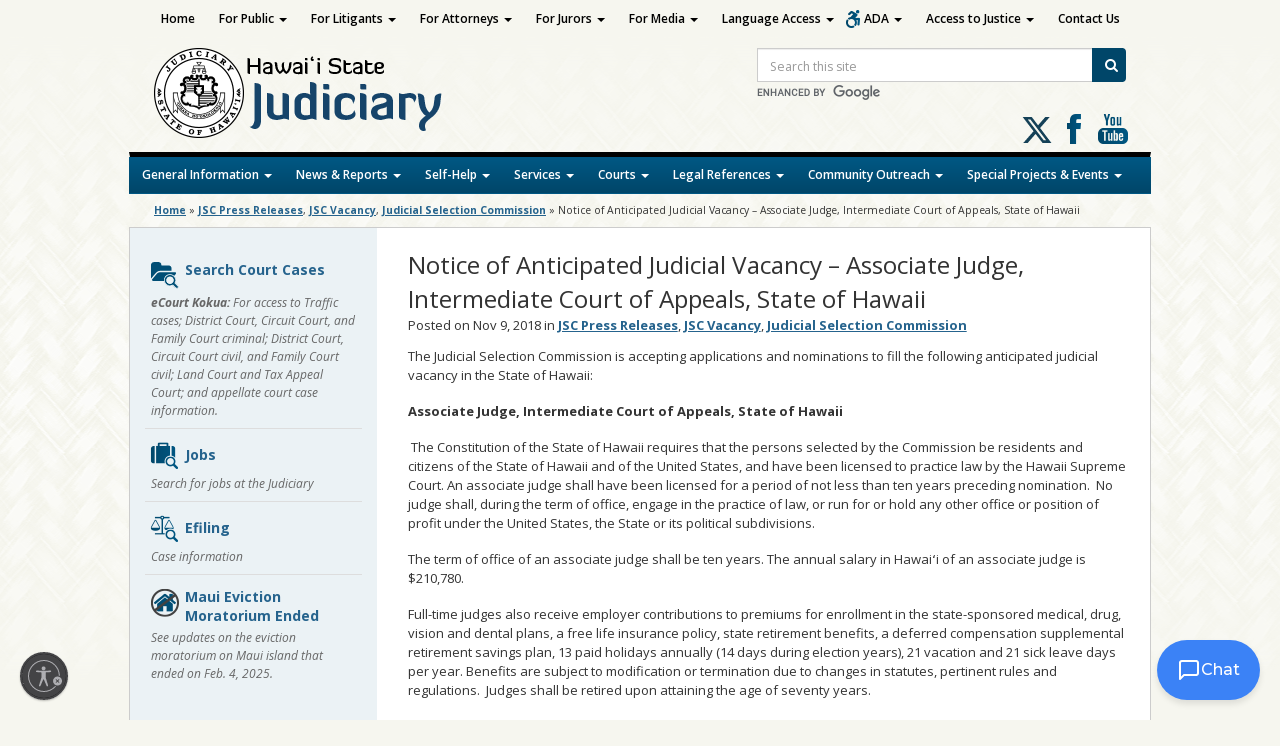

--- FILE ---
content_type: text/html; charset=UTF-8
request_url: https://www.courts.state.hi.us/jsc/2018/11/notice-of-anticipated-judicial-vacancy-associate-judge-intermediate-court-of-appeals-state-of-hawaii-3
body_size: 21689
content:
<!DOCTYPE html>

<!--[if IE 7]><html lang="en" class="ie7"><![endif]-->
<!--[if IE 8]><html lang="en" class="ie8"><![endif]-->
<!--[if gt IE 8]><!--><html lang="en"><!--<![endif]-->

<head lang="en-US">
	<meta charset="UTF-8">
	<meta name="viewport" content="width=device-width, initial-scale=1">
	<title>Judiciary  &#124;  Notice of Anticipated Judicial Vacancy – Associate Judge, Intermediate Court of Appeals, State of Hawaii</title>
	<meta name="description" content="The Judiciary is one of three branches of state government in Hawai`i. The other two are the executive and legislative branches. As an independent government branch, the Judiciary is responsible for administering justice in an impartial, efficient and accessible manner according to the law.">
	<link rel="apple-touch-icon" href="https://www.courts.state.hi.us/wp-content/themes/hic_state_template_child-Judiciary/images/jud-app-icon.png" />
	<link rel="shortcut icon" href="https://www.courts.state.hi.us/wp-content/themes/hic_state_template_parent/favicon.ico" />
	
    	<meta name='robots' content='max-image-preview:large' />

	<meta name="description" content="The Judicial Selection Commission is accepting applications and nominations to fill the following anticipated judicial vacancy in the State of Hawaii: Associate Judge, Intermediate Court of Appeals, State of Hawaii... read more" />

	<!-- Twitter Card data -->
	<meta name="twitter:card" content="summary">

	<!-- Begin Open Graph data -->
	<meta property="og:title" content="Notice of Anticipated Judicial Vacancy – Associate Judge, Intermediate Court of Appeals, State of Hawaii" />
	<meta property="og:type" content="website" />
	<meta property="og:url" content="https://www.courts.state.hi.us/jsc/2018/11/notice-of-anticipated-judicial-vacancy-associate-judge-intermediate-court-of-appeals-state-of-hawaii-3" />
	<meta property="og:image" content="https://www.courts.state.hi.us/wp-content/uploads/2024/06/judiciary-seal.png" />
	<meta property="og:description" content="The Judicial Selection Commission is accepting applications and nominations to fill the following anticipated judicial vacancy in the State of Hawaii: Associate Judge, Intermediate Court of Appeals, State of Hawaii... read more" />
	<!-- End Open Graph data -->

<link rel='dns-prefetch' href='//www.gstatic.com' />
<link rel='dns-prefetch' href='//cdn.jsdelivr.net' />
<link rel='dns-prefetch' href='//kolokolo-chat.web.app' />
<link rel='dns-prefetch' href='//fonts.googleapis.com' />
<link rel="alternate" title="oEmbed (JSON)" type="application/json+oembed" href="https://www.courts.state.hi.us/wp-json/oembed/1.0/embed?url=https%3A%2F%2Fwww.courts.state.hi.us%2Fjsc%2F2018%2F11%2Fnotice-of-anticipated-judicial-vacancy-associate-judge-intermediate-court-of-appeals-state-of-hawaii-3" />
<link rel="alternate" title="oEmbed (XML)" type="text/xml+oembed" href="https://www.courts.state.hi.us/wp-json/oembed/1.0/embed?url=https%3A%2F%2Fwww.courts.state.hi.us%2Fjsc%2F2018%2F11%2Fnotice-of-anticipated-judicial-vacancy-associate-judge-intermediate-court-of-appeals-state-of-hawaii-3&#038;format=xml" />
<style id='wp-img-auto-sizes-contain-inline-css' type='text/css'>
img:is([sizes=auto i],[sizes^="auto," i]){contain-intrinsic-size:3000px 1500px}
/*# sourceURL=wp-img-auto-sizes-contain-inline-css */
</style>
<style id='wp-emoji-styles-inline-css' type='text/css'>

	img.wp-smiley, img.emoji {
		display: inline !important;
		border: none !important;
		box-shadow: none !important;
		height: 1em !important;
		width: 1em !important;
		margin: 0 0.07em !important;
		vertical-align: -0.1em !important;
		background: none !important;
		padding: 0 !important;
	}
/*# sourceURL=wp-emoji-styles-inline-css */
</style>
<link rel='stylesheet' id='wp-block-library-css' href='https://www.courts.state.hi.us/wp-includes/css/dist/block-library/style.min.css?ver=6.9' type='text/css' media='all' />
<style id='global-styles-inline-css' type='text/css'>
:root{--wp--preset--aspect-ratio--square: 1;--wp--preset--aspect-ratio--4-3: 4/3;--wp--preset--aspect-ratio--3-4: 3/4;--wp--preset--aspect-ratio--3-2: 3/2;--wp--preset--aspect-ratio--2-3: 2/3;--wp--preset--aspect-ratio--16-9: 16/9;--wp--preset--aspect-ratio--9-16: 9/16;--wp--preset--color--black: #000000;--wp--preset--color--cyan-bluish-gray: #abb8c3;--wp--preset--color--white: #ffffff;--wp--preset--color--pale-pink: #f78da7;--wp--preset--color--vivid-red: #cf2e2e;--wp--preset--color--luminous-vivid-orange: #ff6900;--wp--preset--color--luminous-vivid-amber: #fcb900;--wp--preset--color--light-green-cyan: #7bdcb5;--wp--preset--color--vivid-green-cyan: #00d084;--wp--preset--color--pale-cyan-blue: #8ed1fc;--wp--preset--color--vivid-cyan-blue: #0693e3;--wp--preset--color--vivid-purple: #9b51e0;--wp--preset--gradient--vivid-cyan-blue-to-vivid-purple: linear-gradient(135deg,rgb(6,147,227) 0%,rgb(155,81,224) 100%);--wp--preset--gradient--light-green-cyan-to-vivid-green-cyan: linear-gradient(135deg,rgb(122,220,180) 0%,rgb(0,208,130) 100%);--wp--preset--gradient--luminous-vivid-amber-to-luminous-vivid-orange: linear-gradient(135deg,rgb(252,185,0) 0%,rgb(255,105,0) 100%);--wp--preset--gradient--luminous-vivid-orange-to-vivid-red: linear-gradient(135deg,rgb(255,105,0) 0%,rgb(207,46,46) 100%);--wp--preset--gradient--very-light-gray-to-cyan-bluish-gray: linear-gradient(135deg,rgb(238,238,238) 0%,rgb(169,184,195) 100%);--wp--preset--gradient--cool-to-warm-spectrum: linear-gradient(135deg,rgb(74,234,220) 0%,rgb(151,120,209) 20%,rgb(207,42,186) 40%,rgb(238,44,130) 60%,rgb(251,105,98) 80%,rgb(254,248,76) 100%);--wp--preset--gradient--blush-light-purple: linear-gradient(135deg,rgb(255,206,236) 0%,rgb(152,150,240) 100%);--wp--preset--gradient--blush-bordeaux: linear-gradient(135deg,rgb(254,205,165) 0%,rgb(254,45,45) 50%,rgb(107,0,62) 100%);--wp--preset--gradient--luminous-dusk: linear-gradient(135deg,rgb(255,203,112) 0%,rgb(199,81,192) 50%,rgb(65,88,208) 100%);--wp--preset--gradient--pale-ocean: linear-gradient(135deg,rgb(255,245,203) 0%,rgb(182,227,212) 50%,rgb(51,167,181) 100%);--wp--preset--gradient--electric-grass: linear-gradient(135deg,rgb(202,248,128) 0%,rgb(113,206,126) 100%);--wp--preset--gradient--midnight: linear-gradient(135deg,rgb(2,3,129) 0%,rgb(40,116,252) 100%);--wp--preset--font-size--small: 13px;--wp--preset--font-size--medium: 20px;--wp--preset--font-size--large: 36px;--wp--preset--font-size--x-large: 42px;--wp--preset--spacing--20: 0.44rem;--wp--preset--spacing--30: 0.67rem;--wp--preset--spacing--40: 1rem;--wp--preset--spacing--50: 1.5rem;--wp--preset--spacing--60: 2.25rem;--wp--preset--spacing--70: 3.38rem;--wp--preset--spacing--80: 5.06rem;--wp--preset--shadow--natural: 6px 6px 9px rgba(0, 0, 0, 0.2);--wp--preset--shadow--deep: 12px 12px 50px rgba(0, 0, 0, 0.4);--wp--preset--shadow--sharp: 6px 6px 0px rgba(0, 0, 0, 0.2);--wp--preset--shadow--outlined: 6px 6px 0px -3px rgb(255, 255, 255), 6px 6px rgb(0, 0, 0);--wp--preset--shadow--crisp: 6px 6px 0px rgb(0, 0, 0);}:where(.is-layout-flex){gap: 0.5em;}:where(.is-layout-grid){gap: 0.5em;}body .is-layout-flex{display: flex;}.is-layout-flex{flex-wrap: wrap;align-items: center;}.is-layout-flex > :is(*, div){margin: 0;}body .is-layout-grid{display: grid;}.is-layout-grid > :is(*, div){margin: 0;}:where(.wp-block-columns.is-layout-flex){gap: 2em;}:where(.wp-block-columns.is-layout-grid){gap: 2em;}:where(.wp-block-post-template.is-layout-flex){gap: 1.25em;}:where(.wp-block-post-template.is-layout-grid){gap: 1.25em;}.has-black-color{color: var(--wp--preset--color--black) !important;}.has-cyan-bluish-gray-color{color: var(--wp--preset--color--cyan-bluish-gray) !important;}.has-white-color{color: var(--wp--preset--color--white) !important;}.has-pale-pink-color{color: var(--wp--preset--color--pale-pink) !important;}.has-vivid-red-color{color: var(--wp--preset--color--vivid-red) !important;}.has-luminous-vivid-orange-color{color: var(--wp--preset--color--luminous-vivid-orange) !important;}.has-luminous-vivid-amber-color{color: var(--wp--preset--color--luminous-vivid-amber) !important;}.has-light-green-cyan-color{color: var(--wp--preset--color--light-green-cyan) !important;}.has-vivid-green-cyan-color{color: var(--wp--preset--color--vivid-green-cyan) !important;}.has-pale-cyan-blue-color{color: var(--wp--preset--color--pale-cyan-blue) !important;}.has-vivid-cyan-blue-color{color: var(--wp--preset--color--vivid-cyan-blue) !important;}.has-vivid-purple-color{color: var(--wp--preset--color--vivid-purple) !important;}.has-black-background-color{background-color: var(--wp--preset--color--black) !important;}.has-cyan-bluish-gray-background-color{background-color: var(--wp--preset--color--cyan-bluish-gray) !important;}.has-white-background-color{background-color: var(--wp--preset--color--white) !important;}.has-pale-pink-background-color{background-color: var(--wp--preset--color--pale-pink) !important;}.has-vivid-red-background-color{background-color: var(--wp--preset--color--vivid-red) !important;}.has-luminous-vivid-orange-background-color{background-color: var(--wp--preset--color--luminous-vivid-orange) !important;}.has-luminous-vivid-amber-background-color{background-color: var(--wp--preset--color--luminous-vivid-amber) !important;}.has-light-green-cyan-background-color{background-color: var(--wp--preset--color--light-green-cyan) !important;}.has-vivid-green-cyan-background-color{background-color: var(--wp--preset--color--vivid-green-cyan) !important;}.has-pale-cyan-blue-background-color{background-color: var(--wp--preset--color--pale-cyan-blue) !important;}.has-vivid-cyan-blue-background-color{background-color: var(--wp--preset--color--vivid-cyan-blue) !important;}.has-vivid-purple-background-color{background-color: var(--wp--preset--color--vivid-purple) !important;}.has-black-border-color{border-color: var(--wp--preset--color--black) !important;}.has-cyan-bluish-gray-border-color{border-color: var(--wp--preset--color--cyan-bluish-gray) !important;}.has-white-border-color{border-color: var(--wp--preset--color--white) !important;}.has-pale-pink-border-color{border-color: var(--wp--preset--color--pale-pink) !important;}.has-vivid-red-border-color{border-color: var(--wp--preset--color--vivid-red) !important;}.has-luminous-vivid-orange-border-color{border-color: var(--wp--preset--color--luminous-vivid-orange) !important;}.has-luminous-vivid-amber-border-color{border-color: var(--wp--preset--color--luminous-vivid-amber) !important;}.has-light-green-cyan-border-color{border-color: var(--wp--preset--color--light-green-cyan) !important;}.has-vivid-green-cyan-border-color{border-color: var(--wp--preset--color--vivid-green-cyan) !important;}.has-pale-cyan-blue-border-color{border-color: var(--wp--preset--color--pale-cyan-blue) !important;}.has-vivid-cyan-blue-border-color{border-color: var(--wp--preset--color--vivid-cyan-blue) !important;}.has-vivid-purple-border-color{border-color: var(--wp--preset--color--vivid-purple) !important;}.has-vivid-cyan-blue-to-vivid-purple-gradient-background{background: var(--wp--preset--gradient--vivid-cyan-blue-to-vivid-purple) !important;}.has-light-green-cyan-to-vivid-green-cyan-gradient-background{background: var(--wp--preset--gradient--light-green-cyan-to-vivid-green-cyan) !important;}.has-luminous-vivid-amber-to-luminous-vivid-orange-gradient-background{background: var(--wp--preset--gradient--luminous-vivid-amber-to-luminous-vivid-orange) !important;}.has-luminous-vivid-orange-to-vivid-red-gradient-background{background: var(--wp--preset--gradient--luminous-vivid-orange-to-vivid-red) !important;}.has-very-light-gray-to-cyan-bluish-gray-gradient-background{background: var(--wp--preset--gradient--very-light-gray-to-cyan-bluish-gray) !important;}.has-cool-to-warm-spectrum-gradient-background{background: var(--wp--preset--gradient--cool-to-warm-spectrum) !important;}.has-blush-light-purple-gradient-background{background: var(--wp--preset--gradient--blush-light-purple) !important;}.has-blush-bordeaux-gradient-background{background: var(--wp--preset--gradient--blush-bordeaux) !important;}.has-luminous-dusk-gradient-background{background: var(--wp--preset--gradient--luminous-dusk) !important;}.has-pale-ocean-gradient-background{background: var(--wp--preset--gradient--pale-ocean) !important;}.has-electric-grass-gradient-background{background: var(--wp--preset--gradient--electric-grass) !important;}.has-midnight-gradient-background{background: var(--wp--preset--gradient--midnight) !important;}.has-small-font-size{font-size: var(--wp--preset--font-size--small) !important;}.has-medium-font-size{font-size: var(--wp--preset--font-size--medium) !important;}.has-large-font-size{font-size: var(--wp--preset--font-size--large) !important;}.has-x-large-font-size{font-size: var(--wp--preset--font-size--x-large) !important;}
/*# sourceURL=global-styles-inline-css */
</style>

<style id='classic-theme-styles-inline-css' type='text/css'>
/*! This file is auto-generated */
.wp-block-button__link{color:#fff;background-color:#32373c;border-radius:9999px;box-shadow:none;text-decoration:none;padding:calc(.667em + 2px) calc(1.333em + 2px);font-size:1.125em}.wp-block-file__button{background:#32373c;color:#fff;text-decoration:none}
/*# sourceURL=/wp-includes/css/classic-themes.min.css */
</style>
<link rel='stylesheet' id='simple_announcer_style-css' href='https://www.courts.state.hi.us/wp-content/plugins/simple_announcer_1_0_7/includes/css/simple_announcer_style.css' type='text/css' media='screen' />
<link rel='stylesheet' id='widgetopts-styles-css' href='https://www.courts.state.hi.us/wp-content/plugins/widget-options/assets/css/widget-options.css?ver=4.1.3' type='text/css' media='all' />
<link rel='stylesheet' id='bootstrap_css-css' href='https://www.courts.state.hi.us/wp-content/themes/hic_state_template_child-Judiciary/css/bootstrap.min.css?ver=6.9' type='text/css' media='all' />
<link rel='stylesheet' id='parent-style-css' href='https://www.courts.state.hi.us/wp-content/themes/hic_state_template_parent/style.css?ver=6.9' type='text/css' media='all' />
<link rel='stylesheet' id='child-style-css' href='https://www.courts.state.hi.us/wp-content/themes/hic_state_template_child-Judiciary/style.css?ver=1.0' type='text/css' media='all' />
<link rel='stylesheet' id='Montserrat-css' href='https://fonts.googleapis.com/css2?family=Montserrat%3Awght%40400%3B500%3B600%3B700&#038;display=swap&#038;ver=6.9' type='text/css' media='all' />
<link rel='stylesheet' id='chatbox-css-css' href='https://kolokolo-chat.web.app/chat-widget-v2.css?ver=6.9' type='text/css' media='all' />
<link rel='stylesheet' id='font-awesome-st-css' href='https://www.courts.state.hi.us/wp-content/themes/hic_state_template_parent/admin/css/font-awesome-st.css?ver=6.9' type='text/css' media='screen' />
<link rel='stylesheet' id='nivo_slider_style-css' href='https://www.courts.state.hi.us/wp-content/themes/hic_state_template_parent/includes/nivo_slider/nivo-slider.css?ver=6.9' type='text/css' media='screen' />
<link rel='stylesheet' id='nivo_slider_theme_style-css' href='https://www.courts.state.hi.us/wp-content/themes/hic_state_template_parent/includes/nivo_slider/themes/default/default.css?ver=6.9' type='text/css' media='screen' />
<link rel='stylesheet' id='style-css' href='https://www.courts.state.hi.us/wp-content/themes/hic_state_template_child-Judiciary/style.css?ver=6.9' type='text/css' media='all' />
<link rel='stylesheet' id='tablepress-default-css' href='https://www.courts.state.hi.us/wp-content/tablepress-combined.min.css?ver=19' type='text/css' media='all' />
<script type="text/javascript" src="https://www.courts.state.hi.us/wp-includes/js/jquery/jquery.min.js?ver=3.7.1" id="jquery-core-js"></script>
<link rel="https://api.w.org/" href="https://www.courts.state.hi.us/wp-json/" /><link rel="alternate" title="JSON" type="application/json" href="https://www.courts.state.hi.us/wp-json/wp/v2/posts/26002361" /><link rel="EditURI" type="application/rsd+xml" title="RSD" href="https://www.courts.state.hi.us/xmlrpc.php?rsd" />

<link rel="canonical" href="https://www.courts.state.hi.us/jsc/2018/11/notice-of-anticipated-judicial-vacancy-associate-judge-intermediate-court-of-appeals-state-of-hawaii-3" />
<link rel='shortlink' href='https://www.courts.state.hi.us/?p=26002361' />
					<!--[if lt IE 9]>
		<script>
			document.createElement('header');
			document.createElement('nav');
			document.createElement('section');
			document.createElement('article');
			document.createElement('aside');
			document.createElement('footer');
			document.createElement('hgroup');
		</script>
	<![endif]-->
	<!-- Global site tag (gtag.js) - Google Analytics -->
	<script async src="https://www.googletagmanager.com/gtag/js?id=G-EFLMW2ZNPB"></script>
	<script>
	  window.dataLayer = window.dataLayer || [];
	  function gtag(){dataLayer.push(arguments);}
	  gtag('js', new Date());  gtag('config', 'G-EFLMW2ZNPB');
	</script>	<!-- Global site tag (gtag.js) - Google Analytics -->
<script async src="https://www.googletagmanager.com/gtag/js?id=G-34D7N2QJF3"></script>
<script>
  window.dataLayer = window.dataLayer || [];
  function gtag(){dataLayer.push(arguments);}
  gtag('js', new Date());

  gtag('config', 'G-34D7N2QJF3');
</script>
	<script id="usntA42start" src="https://a42cdn.usablenet.com/a42/stateofhawaii/default/prod/cs-start?color=dark&size=default&position=bottom-left&breakpoint=600&mobile-color=dark&mobile-position=bottom-right&mobile-size=small" async data-rapid="true"></script>
	
</head>
<body class="wp-singular post-template-default single single-post postid-26002361 single-format-standard wp-theme-hic_state_template_parent wp-child-theme-hic_state_template_child-Judiciary">
	<a class="skip-to-main" href="#main-nav-collapse">Skip to Main Nav</a>
	<a class="skip-to-main" href="#main">Skip to Main Content</a>
	<a class="skip-to-main" href="#footer">Skip to Footer Content</a>
		<header id="header">	
		<div class="header-wrapper">
			<div class="inner-header">
				<a href="https://www.courts.state.hi.us" class="site-logo"><img src="https://www.courts.state.hi.us/wp-content/themes/hic_state_template_child-Judiciary/images/jud-logo.png" alt="Hawaii State Judiciary"></a>

				<button id="search_toggle_jud" class="btn-toggle" type="button" aria-label="Toggle Search">
					<span class="fa3icon icon-search" aria-hidden="true"></span>
				</button>
				  <div id="header_search_jud" class="site-search">
					<form action="/search" id="searchForm" name="searchForm" class="form-inline">
						<label class="sr-only" for="query">Site Search</label>
						<div class="input-group">
							<input type="hidden" name="cx" value="015176889377364375695:awlaikv1y0a">
							<input type="hidden" name="ie" value="UTF-8">
							<input type="text"  id="query" name="q" size="31" class="searchField form-control" placeholder="Search this site">
							<span class="input-group-btn">
							  <button type="submit" name="sa" class="btn btn-search">
								<i class="icon-search" aria-hidden="true"></i>
								<span class="search-button-text">Search</span>
							  </button>
							</span>
						</div>
					  <div class="cse-branding-logo">
						<img src="https://www.google.com/cse/static/images/1x/en/branding.png" alt="Enhanced by Google" style="margin-top:3px;">
					  </div>
					</form>
				  </div>

				<div class="social-media-links clearfix">
	<a href="https://twitter.com/hawaiicourts" target="_blank" class="socialicon-x-twitter"><span class="sr-only">Follow us on X</span></a>
	<a href="https://www.facebook.com/hawaiicourts/" target="_blank" class="social-media-icon jud-facebook">Follow us on Facebook</a>
	<a href="https://www.youtube.com/user/hawaiicourts" target="_blank" class="social-media-icon jud-youtube">Follow us on Youtube</a>
</div>			</div>
			<nav class="navbar main-nav">
			    <div class="navbar-header">
			      <button type="button" class="navbar-toggle" data-toggle="collapse" data-target=".navbar-collapse">
			        <span class="sr-only">Toggle navigation</span>
			        <span class="icon-bar"></span>
			        <span class="icon-bar"></span>
			        <span class="icon-bar"></span>
			      </button>
			    </div>
		        <div id="main-nav-collapse" class="collapse navbar-collapse"><ul id="menu-bottom-menu" class="nav navbar-nav"><li itemscope="itemscope" itemtype="https://www.schema.org/SiteNavigationElement" id="menu-item-25992047" class="menu-item menu-item-type-custom menu-item-object-custom menu-item-has-children menu-item-25992047 dropdown"><a href="#" data-toggle="dropdown" class="dropdown-toggle" aria-haspopup="true">General Information <span class="caret"></span></a>
<ul role="menu" class=" dropdown-menu" >
	<li itemscope="itemscope" itemtype="https://www.schema.org/SiteNavigationElement" id="menu-item-25978659" class="menu-item menu-item-type-custom menu-item-object-custom menu-item-25978659"><a href="/fiscal/doing_business_with_the_judiciary">Business with Judiciary</a></li>
	<li itemscope="itemscope" itemtype="https://www.schema.org/SiteNavigationElement" id="menu-item-54593" class="menu-item menu-item-type-custom menu-item-object-custom menu-item-54593"><a href="/general_information/contact/contact_information">Contact Information</a></li>
	<li itemscope="itemscope" itemtype="https://www.schema.org/SiteNavigationElement" id="menu-item-25978657" class="menu-item menu-item-type-custom menu-item-object-custom menu-item-25978657"><a href="/general_information/office_of_the_administrative_director_of_the_courts">Court Administration</a></li>
	<li itemscope="itemscope" itemtype="https://www.schema.org/SiteNavigationElement" id="menu-item-26018436" class="menu-item menu-item-type-custom menu-item-object-custom menu-item-26018436"><a href="https://www.courts.state.hi.us/covid-19-information-page">COVID-19 INFO</a></li>
	<li itemscope="itemscope" itemtype="https://www.schema.org/SiteNavigationElement" id="menu-item-26022151" class="menu-item menu-item-type-post_type menu-item-object-page menu-item-26022151"><a href="https://www.courts.state.hi.us/ereminder">eReminders for Court Dates</a></li>
	<li itemscope="itemscope" itemtype="https://www.schema.org/SiteNavigationElement" id="menu-item-26052612" class="menu-item menu-item-type-post_type menu-item-object-page menu-item-26052612"><a href="https://www.courts.state.hi.us/hawai%ca%bbi-board-of-certified-shorthand-reporters">Hawaiʻi Board of Certified Shorthand Reporters</a></li>
	<li itemscope="itemscope" itemtype="https://www.schema.org/SiteNavigationElement" id="menu-item-25989127" class="menu-item menu-item-type-custom menu-item-object-custom menu-item-25989127"><a href="https://www.courts.state.hi.us/hawaii-courts-mobile-app">Hawaii Courts Mobile App</a></li>
	<li itemscope="itemscope" itemtype="https://www.schema.org/SiteNavigationElement" id="menu-item-25993566" class="menu-item menu-item-type-custom menu-item-object-custom menu-item-25993566"><a href="https://www.courts.state.hi.us/self-help/traffic/the_etraffic_hawaii_website">Pay Traffic Fines Online</a></li>
	<li itemscope="itemscope" itemtype="https://www.schema.org/SiteNavigationElement" id="menu-item-25978651" class="menu-item menu-item-type-custom menu-item-object-custom menu-item-25978651"><a href="/general_information/jobs/job_opportunities">Job Opportunities</a></li>
	<li itemscope="itemscope" itemtype="https://www.schema.org/SiteNavigationElement" id="menu-item-25978655" class="menu-item menu-item-type-custom menu-item-object-custom menu-item-25978655"><a href="/general_information/overview">Judiciary Overview</a></li>
	<li itemscope="itemscope" itemtype="https://www.schema.org/SiteNavigationElement" id="menu-item-25978653" class="menu-item menu-item-type-custom menu-item-object-custom menu-item-25978653"><a href="/general_information/jury/jury_service">Jury Service</a></li>
	<li itemscope="itemscope" itemtype="https://www.schema.org/SiteNavigationElement" id="menu-item-25994970" class="menu-item menu-item-type-custom menu-item-object-custom menu-item-25994970"><a href="/general_information/scam_alerts">Scam Alerts</a></li>
	<li itemscope="itemscope" itemtype="https://www.schema.org/SiteNavigationElement" id="menu-item-26041185" class="menu-item menu-item-type-post_type menu-item-object-page menu-item-26041185"><a href="https://www.courts.state.hi.us/remote-court-hearings-via-zoom-or-webex">Remote Court Hearings via Zoom</a></li>
	<li itemscope="itemscope" itemtype="https://www.schema.org/SiteNavigationElement" id="menu-item-26008395" class="menu-item menu-item-type-custom menu-item-object-custom menu-item-26008395"><a href="/requests-for-sealing-court-records">Sealing Court Records</a></li>
</ul>
</li>
<li itemscope="itemscope" itemtype="https://www.schema.org/SiteNavigationElement" id="menu-item-25992048" class="menu-item menu-item-type-custom menu-item-object-custom menu-item-has-children menu-item-25992048 dropdown"><a href="#" data-toggle="dropdown" class="dropdown-toggle" aria-haspopup="true">News &#038; Reports <span class="caret"></span></a>
<ul role="menu" class=" dropdown-menu" >
	<li itemscope="itemscope" itemtype="https://www.schema.org/SiteNavigationElement" id="menu-item-26054165" class="menu-item menu-item-type-custom menu-item-object-custom menu-item-26054165"><a href="https://www.courts.state.hi.us/news_and_reports/reports/annual_report_stat_sup_archive">Annual Reports</a></li>
	<li itemscope="itemscope" itemtype="https://www.schema.org/SiteNavigationElement" id="menu-item-25978665" class="menu-item menu-item-type-custom menu-item-object-custom menu-item-25978665"><a href="/news_and_reports/judiciary_in_the_media">In the Media</a></li>
	<li itemscope="itemscope" itemtype="https://www.schema.org/SiteNavigationElement" id="menu-item-25978673" class="menu-item menu-item-type-custom menu-item-object-custom menu-item-25978673"><a href="/news_and_reports/reports/reports#fin">Judicial Financial Disclosure Statements</a></li>
	<li itemscope="itemscope" itemtype="https://www.schema.org/SiteNavigationElement" id="menu-item-25978661" class="menu-item menu-item-type-custom menu-item-object-custom menu-item-25978661"><a href="/news_and_reports/legislative_update">Legislative Update</a></li>
	<li itemscope="itemscope" itemtype="https://www.schema.org/SiteNavigationElement" id="menu-item-25978669" class="menu-item menu-item-type-custom menu-item-object-custom menu-item-25978669"><a href="/news_and_reports/media_guidelines/cameras_and_audio_equipment">Media Guidelines</a></li>
	<li itemscope="itemscope" itemtype="https://www.schema.org/SiteNavigationElement" id="menu-item-25978667" class="menu-item menu-item-type-custom menu-item-object-custom menu-item-25978667"><a href="/courts/oral_arguments/oral_arguments">Oral Arguments</a></li>
	<li itemscope="itemscope" itemtype="https://www.schema.org/SiteNavigationElement" id="menu-item-54615" class="menu-item menu-item-type-custom menu-item-object-custom menu-item-54615"><a href="/news_and_reports/press_releases">Press Releases</a></li>
	<li itemscope="itemscope" itemtype="https://www.schema.org/SiteNavigationElement" id="menu-item-25978663" class="menu-item menu-item-type-custom menu-item-object-custom menu-item-25978663"><a href="/news_and_reports/reports/reports">Reports</a></li>
	<li itemscope="itemscope" itemtype="https://www.schema.org/SiteNavigationElement" id="menu-item-25978671" class="menu-item menu-item-type-custom menu-item-object-custom menu-item-25978671"><a href="/news_and_reports/speeches">Speeches</a></li>
</ul>
</li>
<li itemscope="itemscope" itemtype="https://www.schema.org/SiteNavigationElement" id="menu-item-25992049" class="menu-item menu-item-type-custom menu-item-object-custom menu-item-has-children menu-item-25992049 dropdown"><a href="#" data-toggle="dropdown" class="dropdown-toggle" aria-haspopup="true">Self-Help <span class="caret"></span></a>
<ul role="menu" class=" dropdown-menu" >
	<li itemscope="itemscope" itemtype="https://www.schema.org/SiteNavigationElement" id="menu-item-26048566" class="menu-item menu-item-type-custom menu-item-object-custom menu-item-26048566"><a href="https://www.courts.state.hi.us/special_projects/appellate-pro-bono-program">Appellate Pro Bono Program</a></li>
	<li itemscope="itemscope" itemtype="https://www.schema.org/SiteNavigationElement" id="menu-item-26031146" class="menu-item menu-item-type-post_type menu-item-object-page menu-item-26031146"><a href="https://www.courts.state.hi.us/circuit-courts-civil-justice-improvement-rules">Circuit Courts – Civil Justice Improvement Rules</a></li>
	<li itemscope="itemscope" itemtype="https://www.schema.org/SiteNavigationElement" id="menu-item-25998300" class="menu-item menu-item-type-custom menu-item-object-custom menu-item-25998300"><a href="https://www.courts.state.hi.us/self-help/traffic/resolving_cases_submitted_to_the_collection_agency">Collections Agency (PCR)</a></li>
	<li itemscope="itemscope" itemtype="https://www.schema.org/SiteNavigationElement" id="menu-item-25978677" class="menu-item menu-item-type-custom menu-item-object-custom menu-item-25978677"><a href="/self-help/courts/forms/court_forms">Court Forms</a></li>
	<li itemscope="itemscope" itemtype="https://www.schema.org/SiteNavigationElement" id="menu-item-26019935" class="menu-item menu-item-type-custom menu-item-object-custom menu-item-26019935"><a href="https://www.courts.state.hi.us/hawaii-state-law-library-covid-19-resources">COVID-19 Resources</a></li>
	<li itemscope="itemscope" itemtype="https://www.schema.org/SiteNavigationElement" id="menu-item-25978693" class="menu-item menu-item-type-custom menu-item-object-custom menu-item-25978693"><a href="/self-help/divorce/divorce">Divorce</a></li>
	<li itemscope="itemscope" itemtype="https://www.schema.org/SiteNavigationElement" id="menu-item-26031165" class="menu-item menu-item-type-custom menu-item-object-custom menu-item-26031165"><a href="https://www.courts.state.hi.us/document-drop-off-an-online-service">Document Drop-off (an online service)</a></li>
	<li itemscope="itemscope" itemtype="https://www.schema.org/SiteNavigationElement" id="menu-item-26022152" class="menu-item menu-item-type-post_type menu-item-object-page menu-item-26022152"><a href="https://www.courts.state.hi.us/ereminder">eReminders for Court Dates</a></li>
	<li itemscope="itemscope" itemtype="https://www.schema.org/SiteNavigationElement" id="menu-item-26048568" class="menu-item menu-item-type-custom menu-item-object-custom menu-item-26048568"><a href="https://www.courts.state.hi.us/self-help/exparte/ex_parte_contact">Ex Parte Contact</a></li>
	<li itemscope="itemscope" itemtype="https://www.schema.org/SiteNavigationElement" id="menu-item-26048565" class="menu-item menu-item-type-custom menu-item-object-custom menu-item-26048565"><a href="https://www.courts.state.hi.us/legal_references/attorneys/find/find_an_attorney">Find an Attorney</a></li>
	<li itemscope="itemscope" itemtype="https://www.schema.org/SiteNavigationElement" id="menu-item-26048567" class="menu-item menu-item-type-custom menu-item-object-custom menu-item-26048567"><a href="https://www.courts.state.hi.us/self-help/juvenile/juvenile_proceedings">Juvenile Proceedings</a></li>
	<li itemscope="itemscope" itemtype="https://www.schema.org/SiteNavigationElement" id="menu-item-25978695" class="menu-item menu-item-type-custom menu-item-object-custom menu-item-25978695"><a href="/self-help/landlord/tenant_claims">Landlord-Tenant Claims</a></li>
	<li itemscope="itemscope" itemtype="https://www.schema.org/SiteNavigationElement" id="menu-item-25978687" class="menu-item menu-item-type-custom menu-item-object-custom menu-item-25978687"><a href="/self-help/foreclosure/foreclosure_conversion">Mortgage Foreclosure</a></li>
	<li itemscope="itemscope" itemtype="https://www.schema.org/SiteNavigationElement" id="menu-item-25993567" class="menu-item menu-item-type-custom menu-item-object-custom menu-item-25993567"><a href="https://www.courts.state.hi.us/self-help/traffic/the_etraffic_hawaii_website">Pay Traffic Fines Online</a></li>
	<li itemscope="itemscope" itemtype="https://www.schema.org/SiteNavigationElement" id="menu-item-25978685" class="menu-item menu-item-type-custom menu-item-object-custom menu-item-25978685"><a href="/self-help/protective_orders/protective_orders">Protective Orders</a></li>
	<li itemscope="itemscope" itemtype="https://www.schema.org/SiteNavigationElement" id="menu-item-25978691" class="menu-item menu-item-type-custom menu-item-object-custom menu-item-25978691"><a href="/self-help/regular_claims/regular_claims">Regular Claims</a></li>
	<li itemscope="itemscope" itemtype="https://www.schema.org/SiteNavigationElement" id="menu-item-25978679" class="menu-item menu-item-type-custom menu-item-object-custom menu-item-25978679"><a href="/courts/court_records_request_oahu">Request Court Records</a></li>
	<li itemscope="itemscope" itemtype="https://www.schema.org/SiteNavigationElement" id="menu-item-26008396" class="menu-item menu-item-type-custom menu-item-object-custom menu-item-26008396"><a href="/requests-for-sealing-court-records">Sealing Court Records</a></li>
	<li itemscope="itemscope" itemtype="https://www.schema.org/SiteNavigationElement" id="menu-item-25978683" class="menu-item menu-item-type-custom menu-item-object-custom menu-item-25978683"><a href="/general_information/access_to_justice_rooms_self_help_centers">Self-Help Centers</a></li>
	<li itemscope="itemscope" itemtype="https://www.schema.org/SiteNavigationElement" id="menu-item-26040695" class="menu-item menu-item-type-post_type menu-item-object-page menu-item-26040695"><a href="https://www.courts.state.hi.us/self-represented-litigants-srl">Self-Represented Litigants (SRL)</a></li>
	<li itemscope="itemscope" itemtype="https://www.schema.org/SiteNavigationElement" id="menu-item-25978689" class="menu-item menu-item-type-custom menu-item-object-custom menu-item-25978689"><a href="/self-help/small_claims/small_claims">Small Claims</a></li>
	<li itemscope="itemscope" itemtype="https://www.schema.org/SiteNavigationElement" id="menu-item-25978697" class="menu-item menu-item-type-custom menu-item-object-custom menu-item-25978697"><a href="/self-help/tips/tips_on_going_to_court">Tips on Going to Court</a></li>
	<li itemscope="itemscope" itemtype="https://www.schema.org/SiteNavigationElement" id="menu-item-25978681" class="menu-item menu-item-type-custom menu-item-object-custom menu-item-25978681"><a href="/self-help/traffic/traffic_cases">Traffic Cases</a></li>
	<li itemscope="itemscope" itemtype="https://www.schema.org/SiteNavigationElement" id="menu-item-25986719" class="menu-item menu-item-type-custom menu-item-object-custom menu-item-25986719"><a href="/services/adult_client_services/adult_client_victim_services">Victim Services</a></li>
</ul>
</li>
<li itemscope="itemscope" itemtype="https://www.schema.org/SiteNavigationElement" id="menu-item-25992050" class="menu-item menu-item-type-custom menu-item-object-custom menu-item-has-children menu-item-25992050 dropdown"><a href="#" data-toggle="dropdown" class="dropdown-toggle" aria-haspopup="true">Services <span class="caret"></span></a>
<ul role="menu" class=" dropdown-menu" >
	<li itemscope="itemscope" itemtype="https://www.schema.org/SiteNavigationElement" id="menu-item-25978701" class="menu-item menu-item-type-custom menu-item-object-custom menu-item-25978701"><a href="/services/ada/ada_accommodations">ADA</a></li>
	<li itemscope="itemscope" itemtype="https://www.schema.org/SiteNavigationElement" id="menu-item-25978711" class="menu-item menu-item-type-custom menu-item-object-custom menu-item-25978711"><a href="/services/hawaii_childrens_justice_centers/hawaii_childrens_justice_centers">Children&#8217;s Justice Centers</a></li>
	<li itemscope="itemscope" itemtype="https://www.schema.org/SiteNavigationElement" id="menu-item-25978703" class="menu-item menu-item-type-custom menu-item-object-custom menu-item-25978703"><a href="/services/court_interpreting/court_interpreting">Court Interpreting</a></li>
	<li itemscope="itemscope" itemtype="https://www.schema.org/SiteNavigationElement" id="menu-item-26022150" class="menu-item menu-item-type-post_type menu-item-object-page menu-item-26022150"><a href="https://www.courts.state.hi.us/ereminder">eReminders for Court Dates</a></li>
	<li itemscope="itemscope" itemtype="https://www.schema.org/SiteNavigationElement" id="menu-item-26052611" class="menu-item menu-item-type-post_type menu-item-object-page menu-item-26052611"><a href="https://www.courts.state.hi.us/hawai%ca%bbi-board-of-certified-shorthand-reporters">Hawaiʻi Board of Certified Shorthand Reporters</a></li>
	<li itemscope="itemscope" itemtype="https://www.schema.org/SiteNavigationElement" id="menu-item-25978705" class="menu-item menu-item-type-custom menu-item-object-custom menu-item-25978705"><a href="/services/language_assistance_services">Language Assistance</a></li>
	<li itemscope="itemscope" itemtype="https://www.schema.org/SiteNavigationElement" id="menu-item-25978707" class="menu-item menu-item-type-custom menu-item-object-custom menu-item-25978707"><a href="https://histatelawlibrary.com/">Law Library</a></li>
	<li itemscope="itemscope" itemtype="https://www.schema.org/SiteNavigationElement" id="menu-item-26048569" class="menu-item menu-item-type-custom menu-item-object-custom menu-item-26048569"><a href="https://www.courts.state.hi.us/legal_references/attorneys/find/find_an_attorney">Legal Services</a></li>
	<li itemscope="itemscope" itemtype="https://www.schema.org/SiteNavigationElement" id="menu-item-25978709" class="menu-item menu-item-type-custom menu-item-object-custom menu-item-25978709"><a href="https://www.courts.state.hi.us/services/alternative_dispute/alternative_dispute_resolution">Mediation/ADR</a></li>
	<li itemscope="itemscope" itemtype="https://www.schema.org/SiteNavigationElement" id="menu-item-26016893" class="menu-item menu-item-type-custom menu-item-object-custom menu-item-26016893"><a href="https://www.courts.state.hi.us/remote-court-hearings-via-zoom-or-webex">Remote Court Hearings</a></li>
	<li itemscope="itemscope" itemtype="https://www.schema.org/SiteNavigationElement" id="menu-item-25978717" class="menu-item menu-item-type-custom menu-item-object-custom menu-item-25978717"><a href="https://vms.ehawaii.gov/vms">Vehicle Tracker</a></li>
	<li itemscope="itemscope" itemtype="https://www.schema.org/SiteNavigationElement" id="menu-item-25978713" class="menu-item menu-item-type-custom menu-item-object-custom menu-item-25978713"><a href="/services/adult_client_services/adult_client_victim_services">Victim Services</a></li>
	<li itemscope="itemscope" itemtype="https://www.schema.org/SiteNavigationElement" id="menu-item-26005200" class="menu-item menu-item-type-post_type menu-item-object-page menu-item-26005200"><a href="https://www.courts.state.hi.us/volunteer-court-navigators-at-maui-district-court">Volunteer Court Navigators at Maui District Court</a></li>
	<li itemscope="itemscope" itemtype="https://www.schema.org/SiteNavigationElement" id="menu-item-25978715" class="menu-item menu-item-type-custom menu-item-object-custom menu-item-25978715"><a href="/services/vsmp/volunteer_settlement_master_process">Volunteer Settlement Master Program</a></li>
</ul>
</li>
<li itemscope="itemscope" itemtype="https://www.schema.org/SiteNavigationElement" id="menu-item-25992051" class="menu-item menu-item-type-custom menu-item-object-custom menu-item-has-children menu-item-25992051 dropdown"><a href="#" data-toggle="dropdown" class="dropdown-toggle" aria-haspopup="true">Courts <span class="caret"></span></a>
<ul role="menu" class=" dropdown-menu" >
	<li itemscope="itemscope" itemtype="https://www.schema.org/SiteNavigationElement" id="menu-item-25978721" class="menu-item menu-item-type-custom menu-item-object-custom menu-item-25978721"><a href="/courts/supreme/hawaii_supreme_court">Supreme Court</a></li>
	<li itemscope="itemscope" itemtype="https://www.schema.org/SiteNavigationElement" id="menu-item-25978723" class="menu-item menu-item-type-custom menu-item-object-custom menu-item-25978723"><a href="/courts/appeals/intermediate_court_of_appeals">Intermediate Court of Appeals</a></li>
	<li itemscope="itemscope" itemtype="https://www.schema.org/SiteNavigationElement" id="menu-item-25978725" class="menu-item menu-item-type-custom menu-item-object-custom menu-item-25978725"><a href="/courts/circuit/circuit_courts">Circuit Court</a></li>
	<li itemscope="itemscope" itemtype="https://www.schema.org/SiteNavigationElement" id="menu-item-25978727" class="menu-item menu-item-type-custom menu-item-object-custom menu-item-25978727"><a href="/courts/district/district_courts">District Court</a></li>
	<li itemscope="itemscope" itemtype="https://www.schema.org/SiteNavigationElement" id="menu-item-25978729" class="menu-item menu-item-type-custom menu-item-object-custom menu-item-25978729"><a href="/courts/family/family_courts">Family Court</a></li>
	<li itemscope="itemscope" itemtype="https://www.schema.org/SiteNavigationElement" id="menu-item-25978731" class="menu-item menu-item-type-custom menu-item-object-custom menu-item-25978731"><a href="/courts/landtax/land_and_tax_appeal_courts">Land and Tax Appeal Courts</a></li>
	<li itemscope="itemscope" itemtype="https://www.schema.org/SiteNavigationElement" id="menu-item-26048572" class="menu-item menu-item-type-custom menu-item-object-custom menu-item-26048572"><a href="http://www.hid.uscourts.gov/">Federal Court Site</a></li>
	<li itemscope="itemscope" itemtype="https://www.schema.org/SiteNavigationElement" id="menu-item-26048573" class="menu-item menu-item-type-custom menu-item-object-custom menu-item-26048573"><a href="https://www.courts.state.hi.us/courts/acknowledgments_or_complaints">Acknowledge/Complain about a Judge</a></li>
	<li itemscope="itemscope" itemtype="https://www.schema.org/SiteNavigationElement" id="menu-item-25978733" class="menu-item menu-item-type-custom menu-item-object-custom menu-item-25978733"><a href="/courts/administrative/admin_adjudication">Administrative Adjudication</a></li>
	<li itemscope="itemscope" itemtype="https://www.schema.org/SiteNavigationElement" id="menu-item-25978735" class="menu-item menu-item-type-custom menu-item-object-custom menu-item-25978735"><a href="/courts/judicial_conduct/commission_on_judicial_conduct">Commission on Judicial Conduct</a></li>
	<li itemscope="itemscope" itemtype="https://www.schema.org/SiteNavigationElement" id="menu-item-25978741" class="menu-item menu-item-type-custom menu-item-object-custom menu-item-25978741"><a href="/news_and_reports/reports/reports#fin">Judicial Financial Disclosure Statements</a></li>
	<li itemscope="itemscope" itemtype="https://www.schema.org/SiteNavigationElement" id="menu-item-25978737" class="menu-item menu-item-type-custom menu-item-object-custom menu-item-25978737"><a href="/courts/performance_program/judicial_performance_program">Judicial Performance Program</a></li>
	<li itemscope="itemscope" itemtype="https://www.schema.org/SiteNavigationElement" id="menu-item-25978739" class="menu-item menu-item-type-custom menu-item-object-custom menu-item-25978739"><a href="/courts/judicial_selection_commission">Judicial Selection Commission</a></li>
</ul>
</li>
<li itemscope="itemscope" itemtype="https://www.schema.org/SiteNavigationElement" id="menu-item-25992052" class="menu-item menu-item-type-custom menu-item-object-custom menu-item-has-children menu-item-25992052 dropdown"><a href="#" data-toggle="dropdown" class="dropdown-toggle" aria-haspopup="true">Legal References <span class="caret"></span></a>
<ul role="menu" class=" dropdown-menu" >
	<li itemscope="itemscope" itemtype="https://www.schema.org/SiteNavigationElement" id="menu-item-25978753" class="menu-item menu-item-type-custom menu-item-object-custom menu-item-25978753"><a href="/legal_references/rules/rulesOfCourt">Court Rules</a></li>
	<li itemscope="itemscope" itemtype="https://www.schema.org/SiteNavigationElement" id="menu-item-26019515" class="menu-item menu-item-type-custom menu-item-object-custom menu-item-26019515"><a href="https://www.courts.state.hi.us/covid-19-information-page">COVID-19 Orders</a></li>
	<li itemscope="itemscope" itemtype="https://www.schema.org/SiteNavigationElement" id="menu-item-25978755" class="menu-item menu-item-type-custom menu-item-object-custom menu-item-25978755"><a href="/legal_references/resources/internet_resources">Internet Resources</a></li>
	<li itemscope="itemscope" itemtype="https://www.schema.org/SiteNavigationElement" id="menu-item-26048574" class="menu-item menu-item-type-custom menu-item-object-custom menu-item-26048574"><a href="https://www.courts.state.hi.us/legal_references/circuit_court_standard_jury_instructions">Jury Instructions</a></li>
	<li itemscope="itemscope" itemtype="https://www.schema.org/SiteNavigationElement" id="menu-item-25978751" class="menu-item menu-item-type-custom menu-item-object-custom menu-item-25978751"><a href="/opinions_and_orders/">Opinions and Orders</a></li>
	<li itemscope="itemscope" itemtype="https://www.schema.org/SiteNavigationElement" id="menu-item-25978747" class="menu-item menu-item-type-custom menu-item-object-custom menu-item-25978747"><a href="/legal_references/rules/proposed_rule_changes/proposedRuleChanges">Proposed Rule Changes</a></li>
	<li itemscope="itemscope" itemtype="https://www.schema.org/SiteNavigationElement" id="menu-item-25978745" class="menu-item menu-item-type-custom menu-item-object-custom menu-item-25978745"><a href="/legal_references/records/search_court_records">Search Court Records</a></li>
	<li itemscope="itemscope" itemtype="https://www.schema.org/SiteNavigationElement" id="menu-item-25978749" class="menu-item menu-item-type-custom menu-item-object-custom menu-item-25978749"><a href="/courts/SCt_VariousOrders">Supreme Court Various Orders</a></li>
	<li itemscope="itemscope" itemtype="https://www.schema.org/SiteNavigationElement" id="menu-item-26051564" class="menu-item menu-item-type-custom menu-item-object-custom menu-item-26051564"><a href="https://www.courts.state.hi.us/vexatious-litigants">Vexatious Litigants</a></li>
</ul>
</li>
<li itemscope="itemscope" itemtype="https://www.schema.org/SiteNavigationElement" id="menu-item-25992053" class="menu-item menu-item-type-custom menu-item-object-custom menu-item-has-children menu-item-25992053 dropdown"><a href="#" data-toggle="dropdown" class="dropdown-toggle" aria-haspopup="true">Community Outreach <span class="caret"></span></a>
<ul role="menu" class=" dropdown-menu" >
	<li itemscope="itemscope" itemtype="https://www.schema.org/SiteNavigationElement" id="menu-item-25978763" class="menu-item menu-item-type-custom menu-item-object-custom menu-item-25978763"><a href="/outreach/civics_education">Civic Education</a></li>
	<li itemscope="itemscope" itemtype="https://www.schema.org/SiteNavigationElement" id="menu-item-26058602" class="menu-item menu-item-type-post_type menu-item-object-page menu-item-26058602"><a href="https://www.courts.state.hi.us/community-outreach-court-coc">Community Outreach Court (COC)</a></li>
	<li itemscope="itemscope" itemtype="https://www.schema.org/SiteNavigationElement" id="menu-item-25978771" class="menu-item menu-item-type-custom menu-item-object-custom menu-item-25978771"><a href="/outreach/court_tours">Court Tours</a></li>
	<li itemscope="itemscope" itemtype="https://www.schema.org/SiteNavigationElement" id="menu-item-25978761" class="menu-item menu-item-type-custom menu-item-object-custom menu-item-25978761"><a href="/outreach/courts_in_the_community">Courts in the Community</a></li>
	<li itemscope="itemscope" itemtype="https://www.schema.org/SiteNavigationElement" id="menu-item-25978769" class="menu-item menu-item-type-custom menu-item-object-custom menu-item-25978769"><a href="/self-help/divorce/divorce_law_in_hawaii">Divorce Law Seminar</a></li>
	<li itemscope="itemscope" itemtype="https://www.schema.org/SiteNavigationElement" id="menu-item-25978767" class="menu-item menu-item-type-custom menu-item-object-custom menu-item-25978767"><a href="/outreach/history_center">Judiciary History Center</a></li>
	<li itemscope="itemscope" itemtype="https://www.schema.org/SiteNavigationElement" id="menu-item-25978765" class="menu-item menu-item-type-custom menu-item-object-custom menu-item-25978765"><a href="/outreach/volunteer_opportunities">Volunteer Opportunities</a></li>
</ul>
</li>
<li itemscope="itemscope" itemtype="https://www.schema.org/SiteNavigationElement" id="menu-item-25992054" class="menu-item menu-item-type-custom menu-item-object-custom menu-item-has-children menu-item-25992054 dropdown"><a href="#" data-toggle="dropdown" class="dropdown-toggle" aria-haspopup="true">Special Projects &#038; Events <span class="caret"></span></a>
<ul role="menu" class=" dropdown-menu" >
	<li itemscope="itemscope" itemtype="https://www.schema.org/SiteNavigationElement" id="menu-item-26014803" class="menu-item menu-item-type-post_type menu-item-object-page menu-item-26014803"><a href="https://www.courts.state.hi.us/special_projects/appellate-pro-bono-program">Appellate Pro Bono Program</a></li>
	<li itemscope="itemscope" itemtype="https://www.schema.org/SiteNavigationElement" id="menu-item-25978775" class="menu-item menu-item-type-custom menu-item-object-custom menu-item-25978775"><a href="/outreach/courts_in_the_community">Courts in the Community</a></li>
	<li itemscope="itemscope" itemtype="https://www.schema.org/SiteNavigationElement" id="menu-item-26029594" class="menu-item menu-item-type-post_type menu-item-object-page menu-item-26029594"><a href="https://www.courts.state.hi.us/criminal-justice-research-institute-cjri">Criminal Justice Research Institute (CJRI)</a></li>
	<li itemscope="itemscope" itemtype="https://www.schema.org/SiteNavigationElement" id="menu-item-25994678" class="menu-item menu-item-type-post_type menu-item-object-page menu-item-25994678"><a href="https://www.courts.state.hi.us/house-concurrent-resolution-134-2017-criminal-pretrial-task-force">Criminal Pretrial Task Force</a></li>
	<li itemscope="itemscope" itemtype="https://www.schema.org/SiteNavigationElement" id="menu-item-26058603" class="menu-item menu-item-type-post_type menu-item-object-page menu-item-26058603"><a href="https://www.courts.state.hi.us/community-outreach-court-coc">Community Outreach Court (COC)</a></li>
	<li itemscope="itemscope" itemtype="https://www.schema.org/SiteNavigationElement" id="menu-item-25978777" class="menu-item menu-item-type-custom menu-item-object-custom menu-item-25978777"><a href="/special_projects/dwi_court">DWI Court</a></li>
	<li itemscope="itemscope" itemtype="https://www.schema.org/SiteNavigationElement" id="menu-item-25978779" class="menu-item menu-item-type-custom menu-item-object-custom menu-item-25978779"><a href="/special_projects/environmental_court">Environmental Court</a></li>
	<li itemscope="itemscope" itemtype="https://www.schema.org/SiteNavigationElement" id="menu-item-25978781" class="menu-item menu-item-type-custom menu-item-object-custom menu-item-25978781"><a href="/special_projects/girls_court">Girls Court</a></li>
	<li itemscope="itemscope" itemtype="https://www.schema.org/SiteNavigationElement" id="menu-item-25989128" class="menu-item menu-item-type-custom menu-item-object-custom menu-item-25989128"><a href="https://www.courts.state.hi.us/hawaii-courts-mobile-app">Hawaii Courts Mobile App</a></li>
	<li itemscope="itemscope" itemtype="https://www.schema.org/SiteNavigationElement" id="menu-item-25978783" class="menu-item menu-item-type-custom menu-item-object-custom menu-item-25978783"><a href="/special_projects/hope/about_hope_probation">HOPE Probation</a></li>
	<li itemscope="itemscope" itemtype="https://www.schema.org/SiteNavigationElement" id="menu-item-26048576" class="menu-item menu-item-type-custom menu-item-object-custom menu-item-26048576"><a href="https://www.courts.state.hi.us/special_projects/kona_judiciary_complex_project">Kona Judiciary Complex Project</a></li>
	<li itemscope="itemscope" itemtype="https://www.schema.org/SiteNavigationElement" id="menu-item-25978787" class="menu-item menu-item-type-custom menu-item-object-custom menu-item-25978787"><a href="/special_projects/mental_health_court_oahu">Mental Health Court</a></li>
	<li itemscope="itemscope" itemtype="https://www.schema.org/SiteNavigationElement" id="menu-item-26049885" class="menu-item menu-item-type-post_type menu-item-object-page menu-item-26049885"><a href="https://www.courts.state.hi.us/no-ka-olelo-hawaii">No ka ʻŌlelo Hawaiʻi</a></li>
	<li itemscope="itemscope" itemtype="https://www.schema.org/SiteNavigationElement" id="menu-item-26048575" class="menu-item menu-item-type-custom menu-item-object-custom menu-item-26048575"><a href="https://www.courts.state.hi.us/rural-paternity-advocate-pilot-project-third-circuit">Rural Paternity Advocate Pilot Project (Third Circuit)</a></li>
	<li itemscope="itemscope" itemtype="https://www.schema.org/SiteNavigationElement" id="menu-item-25978789" class="menu-item menu-item-type-custom menu-item-object-custom menu-item-25978789"><a href="/special_projects/stae">STAE (Steps to Avoid Eviction)</a></li>
	<li itemscope="itemscope" itemtype="https://www.schema.org/SiteNavigationElement" id="menu-item-25978791" class="menu-item menu-item-type-custom menu-item-object-custom menu-item-25978791"><a href="/special_projects/veterans_court">Veterans Treatment Court</a></li>
</ul>
</li>
</ul></div>			</nav>
			<nav class="navbar top-nav">
		        <div id="top-nav-collapse" class="collapse navbar-collapse"><ul id="menu-top-menu-primary" class="nav navbar-nav"><li itemscope="itemscope" itemtype="https://www.schema.org/SiteNavigationElement" id="menu-item-26001200" class="menu-item menu-item-type-custom menu-item-object-custom menu-item-home menu-item-26001200"><a href="https://www.courts.state.hi.us">Home</a></li>
<li itemscope="itemscope" itemtype="https://www.schema.org/SiteNavigationElement" id="menu-item-54587" class="menu-top-2 menu-item menu-item-type-custom menu-item-object-custom menu-item-has-children menu-item-54587 dropdown"><a href="#" data-toggle="dropdown" class="dropdown-toggle" aria-haspopup="true">For Public <span class="caret"></span></a>
<ul role="menu" class=" dropdown-menu" >
	<li itemscope="itemscope" itemtype="https://www.schema.org/SiteNavigationElement" id="menu-item-25753913" class="menu-item menu-item-type-custom menu-item-object-custom menu-item-25753913"><a href="https://www.courts.state.hi.us/bar-examination-results">Bar Examination Results</a></li>
	<li itemscope="itemscope" itemtype="https://www.schema.org/SiteNavigationElement" id="menu-item-25753921" class="menu-item menu-item-type-custom menu-item-object-custom menu-item-25753921"><a href="/general_information/child_custody_evaluators_registry">Child Custody Evaluators Registry</a></li>
	<li itemscope="itemscope" itemtype="https://www.schema.org/SiteNavigationElement" id="menu-item-54589" class="menu-item menu-item-type-custom menu-item-object-custom menu-item-54589"><a href="/general_information/contact/contact_information">Contact Information</a></li>
	<li itemscope="itemscope" itemtype="https://www.schema.org/SiteNavigationElement" id="menu-item-25753911" class="menu-item menu-item-type-custom menu-item-object-custom menu-item-25753911"><a href="/self-help/courts/forms/court_forms">Court Forms</a></li>
	<li itemscope="itemscope" itemtype="https://www.schema.org/SiteNavigationElement" id="menu-item-26018450" class="menu-item menu-item-type-custom menu-item-object-custom menu-item-26018450"><a href="https://www.courts.state.hi.us/covid-19-information-page">COVID-19 INFO</a></li>
	<li itemscope="itemscope" itemtype="https://www.schema.org/SiteNavigationElement" id="menu-item-25753915" class="menu-item menu-item-type-custom menu-item-object-custom menu-item-25753915"><a href="/self-help/divorce/divorce_law_in_hawaii">Divorce Law Seminar</a></li>
	<li itemscope="itemscope" itemtype="https://www.schema.org/SiteNavigationElement" id="menu-item-26022149" class="menu-item menu-item-type-post_type menu-item-object-page menu-item-26022149"><a href="https://www.courts.state.hi.us/ereminder">eReminders for Court Dates</a></li>
	<li itemscope="itemscope" itemtype="https://www.schema.org/SiteNavigationElement" id="menu-item-26000259" class="menu-item menu-item-type-custom menu-item-object-custom menu-item-26000259"><a href="https://www.courts.state.hi.us/we-value-your-opinion">Feedback Form</a></li>
	<li itemscope="itemscope" itemtype="https://www.schema.org/SiteNavigationElement" id="menu-item-26052614" class="menu-item menu-item-type-post_type menu-item-object-page menu-item-26052614"><a href="https://www.courts.state.hi.us/hawai%ca%bbi-board-of-certified-shorthand-reporters">Hawaiʻi Board of Certified Shorthand Reporters</a></li>
	<li itemscope="itemscope" itemtype="https://www.schema.org/SiteNavigationElement" id="menu-item-25753925" class="menu-item menu-item-type-custom menu-item-object-custom menu-item-25753925"><a href="https://www.courts.state.hi.us/news_and_reports/reports/reports#fin">Judicial Financial Disclosure Statements</a></li>
	<li itemscope="itemscope" itemtype="https://www.schema.org/SiteNavigationElement" id="menu-item-25753923" class="menu-item menu-item-type-custom menu-item-object-custom menu-item-25753923"><a href="/courts/performance_program/judicial_performance_program">Judicial Performance Program</a></li>
	<li itemscope="itemscope" itemtype="https://www.schema.org/SiteNavigationElement" id="menu-item-26016265" class="menu-item menu-item-type-custom menu-item-object-custom menu-item-26016265"><a href="https://www.courts.state.hi.us/courts/oral_arguments/oral_arguments_schedule">Oral Arguments Schedule</a></li>
	<li itemscope="itemscope" itemtype="https://www.schema.org/SiteNavigationElement" id="menu-item-25753909" class="menu-item menu-item-type-custom menu-item-object-custom menu-item-25753909"><a href="/self-help/traffic/the_etraffic_hawaii_website">Pay Traffic Fines Online</a></li>
	<li itemscope="itemscope" itemtype="https://www.schema.org/SiteNavigationElement" id="menu-item-25753917" class="menu-item menu-item-type-custom menu-item-object-custom menu-item-25753917"><a href="/news_and_reports/press_releases">Press Releases</a></li>
	<li itemscope="itemscope" itemtype="https://www.schema.org/SiteNavigationElement" id="menu-item-26016884" class="menu-item menu-item-type-custom menu-item-object-custom menu-item-26016884"><a href="https://www.courts.state.hi.us/remote-court-hearings-via-zoom-or-webex">Remote Court Hearings</a></li>
	<li itemscope="itemscope" itemtype="https://www.schema.org/SiteNavigationElement" id="menu-item-26040691" class="menu-item menu-item-type-post_type menu-item-object-page menu-item-26040691"><a href="https://www.courts.state.hi.us/self-represented-litigants-srl">Self-Represented Litigants (SRL)</a></li>
	<li itemscope="itemscope" itemtype="https://www.schema.org/SiteNavigationElement" id="menu-item-25994968" class="menu-item menu-item-type-custom menu-item-object-custom menu-item-25994968"><a href="https://www.courts.state.hi.us/general_information/scam_alerts">Scam Alerts</a></li>
	<li itemscope="itemscope" itemtype="https://www.schema.org/SiteNavigationElement" id="menu-item-26020822" class="menu-item menu-item-type-post_type menu-item-object-page menu-item-26020822"><a href="https://www.courts.state.hi.us/document-drop-off-an-online-service">Third Circuit (Hawaiʻi island) Online Document Drop-off</a></li>
	<li itemscope="itemscope" itemtype="https://www.schema.org/SiteNavigationElement" id="menu-item-25753919" class="menu-item menu-item-type-custom menu-item-object-custom menu-item-25753919"><a href="/outreach/volunteer_opportunities">Volunteer</a></li>
	<li itemscope="itemscope" itemtype="https://www.schema.org/SiteNavigationElement" id="menu-item-26005198" class="menu-item menu-item-type-post_type menu-item-object-page menu-item-26005198"><a href="https://www.courts.state.hi.us/volunteer-court-navigators-at-maui-district-court">Volunteer Court Navigators at Maui District Court</a></li>
</ul>
</li>
<li itemscope="itemscope" itemtype="https://www.schema.org/SiteNavigationElement" id="menu-item-54599" class="menu-item menu-item-type-custom menu-item-object-custom menu-item-has-children menu-item-54599 dropdown"><a href="#" data-toggle="dropdown" class="dropdown-toggle" aria-haspopup="true">For Litigants <span class="caret"></span></a>
<ul role="menu" class=" dropdown-menu" >
	<li itemscope="itemscope" itemtype="https://www.schema.org/SiteNavigationElement" id="menu-item-25753935" class="menu-item menu-item-type-custom menu-item-object-custom menu-item-25753935"><a href="/legal_references/attorneys/attorneys">Attorney Information</a></li>
	<li itemscope="itemscope" itemtype="https://www.schema.org/SiteNavigationElement" id="menu-item-25753937" class="menu-item menu-item-type-custom menu-item-object-custom menu-item-25753937"><a href="/legal_references/attorneys/bilingual/bilingual_attorneys">Billingual Attorneys</a></li>
	<li itemscope="itemscope" itemtype="https://www.schema.org/SiteNavigationElement" id="menu-item-25753939" class="menu-item menu-item-type-custom menu-item-object-custom menu-item-25753939"><a href="/general_information/child_custody_evaluators_registry">Child Custody Evaluators Registry</a></li>
	<li itemscope="itemscope" itemtype="https://www.schema.org/SiteNavigationElement" id="menu-item-54643" class="menu-item menu-item-type-custom menu-item-object-custom menu-item-54643"><a href="/self-help/courts/forms/court_forms">Court Forms</a></li>
	<li itemscope="itemscope" itemtype="https://www.schema.org/SiteNavigationElement" id="menu-item-26000265" class="menu-item menu-item-type-custom menu-item-object-custom menu-item-26000265"><a href="https://www.courts.state.hi.us/we-value-your-opinion">Feedback Form</a></li>
	<li itemscope="itemscope" itemtype="https://www.schema.org/SiteNavigationElement" id="menu-item-25753933" class="menu-item menu-item-type-custom menu-item-object-custom menu-item-25753933"><a href="/legal_references/resources/internet_resources">Internet Legal Resources</a></li>
	<li itemscope="itemscope" itemtype="https://www.schema.org/SiteNavigationElement" id="menu-item-25753931" class="menu-item menu-item-type-custom menu-item-object-custom menu-item-25753931"><a href="https://hilawlibrary.wordpress.com/">Law Library</a></li>
	<li itemscope="itemscope" itemtype="https://www.schema.org/SiteNavigationElement" id="menu-item-25753927" class="menu-item menu-item-type-custom menu-item-object-custom menu-item-25753927"><a href="/self-help/traffic/the_etraffic_hawaii_website">Pay Fines</a></li>
	<li itemscope="itemscope" itemtype="https://www.schema.org/SiteNavigationElement" id="menu-item-26016883" class="menu-item menu-item-type-custom menu-item-object-custom menu-item-26016883"><a href="https://www.courts.state.hi.us/remote-court-hearings-via-zoom-or-webex">Remote Court Hearings</a></li>
	<li itemscope="itemscope" itemtype="https://www.schema.org/SiteNavigationElement" id="menu-item-25753929" class="menu-item menu-item-type-custom menu-item-object-custom menu-item-25753929"><a href="/legal_references/records/search_court_records">Search Court Records</a></li>
	<li itemscope="itemscope" itemtype="https://www.schema.org/SiteNavigationElement" id="menu-item-26040690" class="menu-item menu-item-type-post_type menu-item-object-page menu-item-26040690"><a href="https://www.courts.state.hi.us/self-represented-litigants-srl">Self-Represented Litigants (SRL)</a></li>
	<li itemscope="itemscope" itemtype="https://www.schema.org/SiteNavigationElement" id="menu-item-26020821" class="menu-item menu-item-type-post_type menu-item-object-page menu-item-26020821"><a href="https://www.courts.state.hi.us/document-drop-off-an-online-service">Third Circuit (Hawaiʻi island) Online Document Drop-off</a></li>
</ul>
</li>
<li itemscope="itemscope" itemtype="https://www.schema.org/SiteNavigationElement" id="menu-item-25978557" class="menu-item menu-item-type-custom menu-item-object-custom menu-item-has-children menu-item-25978557 dropdown"><a href="#" data-toggle="dropdown" class="dropdown-toggle" aria-haspopup="true">For Attorneys <span class="caret"></span></a>
<ul role="menu" class=" dropdown-menu" >
	<li itemscope="itemscope" itemtype="https://www.schema.org/SiteNavigationElement" id="menu-item-25978563" class="menu-item menu-item-type-custom menu-item-object-custom menu-item-25978563"><a href="/legal_references/bar_application">Bar Application</a></li>
	<li itemscope="itemscope" itemtype="https://www.schema.org/SiteNavigationElement" id="menu-item-25978565" class="menu-item menu-item-type-custom menu-item-object-custom menu-item-25978565"><a href="/legal_references/attorneys/bilingual/bilingual_attorneys">Billingual Attorneys</a></li>
	<li itemscope="itemscope" itemtype="https://www.schema.org/SiteNavigationElement" id="menu-item-25978581" class="menu-item menu-item-type-custom menu-item-object-custom menu-item-25978581"><a href="/general_information/child_custody_evaluators_registry">Child Custody Evaluators Registry</a></li>
	<li itemscope="itemscope" itemtype="https://www.schema.org/SiteNavigationElement" id="menu-item-26007734" class="menu-item menu-item-type-custom menu-item-object-custom menu-item-26007734"><a href="http://www.courts.state.hi.us/civiljefsinfo">Civil JEFS Info Page</a></li>
	<li itemscope="itemscope" itemtype="https://www.schema.org/SiteNavigationElement" id="menu-item-25978573" class="menu-item menu-item-type-custom menu-item-object-custom menu-item-25978573"><a href="https://hsba.org/HSBA_2020/Events_Programs/Continuing_Legal_Education/HSBA_2020/Events_Programs/CLE/CLE_Homepage.aspx?hkey=7c62ddb0-afce-4b95-8130-e94215aa4fe5">Continuing Legal Education</a></li>
	<li itemscope="itemscope" itemtype="https://www.schema.org/SiteNavigationElement" id="menu-item-26018449" class="menu-item menu-item-type-custom menu-item-object-custom menu-item-26018449"><a href="https://www.courts.state.hi.us/covid-19-information-page">COVID-19 INFO</a></li>
	<li itemscope="itemscope" itemtype="https://www.schema.org/SiteNavigationElement" id="menu-item-25978561" class="menu-item menu-item-type-custom menu-item-object-custom menu-item-25978561"><a href="/legal_references/efiling">Efiling</a></li>
	<li itemscope="itemscope" itemtype="https://www.schema.org/SiteNavigationElement" id="menu-item-26030546" class="menu-item menu-item-type-post_type menu-item-object-page menu-item-26030546"><a href="https://www.courts.state.hi.us/family-court-civil-jefs-info-page">Family Court Civil JEFS Info Page</a></li>
	<li itemscope="itemscope" itemtype="https://www.schema.org/SiteNavigationElement" id="menu-item-26000258" class="menu-item menu-item-type-custom menu-item-object-custom menu-item-26000258"><a href="https://www.courts.state.hi.us/we-value-your-opinion">Feedback Form</a></li>
	<li itemscope="itemscope" itemtype="https://www.schema.org/SiteNavigationElement" id="menu-item-25978559" class="menu-item menu-item-type-custom menu-item-object-custom menu-item-25978559"><a href="/legal_references/attorneys/attorneys">General Information</a></li>
	<li itemscope="itemscope" itemtype="https://www.schema.org/SiteNavigationElement" id="menu-item-25978575" class="menu-item menu-item-type-custom menu-item-object-custom menu-item-25978575"><a href="/legal_references/attorneys/lawyers_fund_page">Hawaii Lawyers&#8217; Fund</a></li>
	<li itemscope="itemscope" itemtype="https://www.schema.org/SiteNavigationElement" id="menu-item-26052613" class="menu-item menu-item-type-post_type menu-item-object-page menu-item-26052613"><a href="https://www.courts.state.hi.us/hawai%ca%bbi-board-of-certified-shorthand-reporters">Hawaiʻi Board of Certified Shorthand Reporters</a></li>
	<li itemscope="itemscope" itemtype="https://www.schema.org/SiteNavigationElement" id="menu-item-25978577" class="menu-item menu-item-type-custom menu-item-object-custom menu-item-25978577"><a href="/legal_references/attorneys/hawaii_state_bar">Hawaii State Bar Association</a></li>
	<li itemscope="itemscope" itemtype="https://www.schema.org/SiteNavigationElement" id="menu-item-25978569" class="menu-item menu-item-type-custom menu-item-object-custom menu-item-25978569"><a href="/legal_references/circuit_court_standard_jury_instructions">Jury Instructions</a></li>
	<li itemscope="itemscope" itemtype="https://www.schema.org/SiteNavigationElement" id="menu-item-25978571" class="menu-item menu-item-type-custom menu-item-object-custom menu-item-25978571"><a href="/legal_references/attorneys/membership_status">Membership Status</a></li>
	<li itemscope="itemscope" itemtype="https://www.schema.org/SiteNavigationElement" id="menu-item-25978579" class="menu-item menu-item-type-custom menu-item-object-custom menu-item-25978579"><a href="/legal_references/attorneys/hlffcp/office_of_disciplinary_counsel">Office of Disciplinary Counsel</a></li>
	<li itemscope="itemscope" itemtype="https://www.schema.org/SiteNavigationElement" id="menu-item-25978567" class="menu-item menu-item-type-custom menu-item-object-custom menu-item-25978567"><a href="/courts/oral_arguments/oral_arguments">Oral Arguments</a></li>
	<li itemscope="itemscope" itemtype="https://www.schema.org/SiteNavigationElement" id="menu-item-26016882" class="menu-item menu-item-type-custom menu-item-object-custom menu-item-26016882"><a href="https://www.courts.state.hi.us/remote-court-hearings-via-zoom-or-webex">Remote Court Hearings</a></li>
</ul>
</li>
<li itemscope="itemscope" itemtype="https://www.schema.org/SiteNavigationElement" id="menu-item-25978583" class="menu-item menu-item-type-custom menu-item-object-custom menu-item-has-children menu-item-25978583 dropdown"><a href="#" data-toggle="dropdown" class="dropdown-toggle" aria-haspopup="true">For Jurors <span class="caret"></span></a>
<ul role="menu" class=" dropdown-menu" >
	<li itemscope="itemscope" itemtype="https://www.schema.org/SiteNavigationElement" id="menu-item-25978585" class="menu-item menu-item-type-custom menu-item-object-custom menu-item-25978585"><a href="/general_information/jury/jury_service">Jury Service Information</a></li>
</ul>
</li>
<li itemscope="itemscope" itemtype="https://www.schema.org/SiteNavigationElement" id="menu-item-25978591" class="menu-item menu-item-type-custom menu-item-object-custom menu-item-has-children menu-item-25978591 dropdown"><a href="#" data-toggle="dropdown" class="dropdown-toggle" aria-haspopup="true">For Media <span class="caret"></span></a>
<ul role="menu" class=" dropdown-menu" >
	<li itemscope="itemscope" itemtype="https://www.schema.org/SiteNavigationElement" id="menu-item-25978599" class="menu-item menu-item-type-custom menu-item-object-custom menu-item-25978599"><a href="/general_information/contact/contact_information">Contact Information</a></li>
	<li itemscope="itemscope" itemtype="https://www.schema.org/SiteNavigationElement" id="menu-item-25978607" class="menu-item menu-item-type-custom menu-item-object-custom menu-item-25978607"><a href="/news_and_reports/media_guidelines/facilities_use_application">Facilities Use Application</a></li>
	<li itemscope="itemscope" itemtype="https://www.schema.org/SiteNavigationElement" id="menu-item-25978593" class="menu-item menu-item-type-custom menu-item-object-custom menu-item-25978593"><a href="/news_and_reports/media_guidelines/cameras_and_audio_equipment">Media Guidelines</a></li>
	<li itemscope="itemscope" itemtype="https://www.schema.org/SiteNavigationElement" id="menu-item-25978605" class="menu-item menu-item-type-custom menu-item-object-custom menu-item-25978605"><a href="/news_and_reports/reports/reports#fin">Judicial Financial Disclosure Statements</a></li>
	<li itemscope="itemscope" itemtype="https://www.schema.org/SiteNavigationElement" id="menu-item-25978603" class="menu-item menu-item-type-custom menu-item-object-custom menu-item-25978603"><a href="/courts/performance_program/judicial_performance_program">Judicial Performance Program</a></li>
	<li itemscope="itemscope" itemtype="https://www.schema.org/SiteNavigationElement" id="menu-item-25978601" class="menu-item menu-item-type-custom menu-item-object-custom menu-item-25978601"><a href="/opinions_and_orders/">Opinions and Orders</a></li>
	<li itemscope="itemscope" itemtype="https://www.schema.org/SiteNavigationElement" id="menu-item-25978595" class="menu-item menu-item-type-custom menu-item-object-custom menu-item-25978595"><a href="/news_and_reports/press_releases">Press Releases</a></li>
	<li itemscope="itemscope" itemtype="https://www.schema.org/SiteNavigationElement" id="menu-item-25978597" class="menu-item menu-item-type-custom menu-item-object-custom menu-item-25978597"><a href="/legal_references/records/search_court_records">Search Court Records</a></li>
</ul>
</li>
<li itemscope="itemscope" itemtype="https://www.schema.org/SiteNavigationElement" id="menu-item-25978609" class="menu-item menu-item-type-custom menu-item-object-custom menu-item-has-children menu-item-25978609 dropdown"><a href="#" data-toggle="dropdown" class="dropdown-toggle" aria-haspopup="true">Language Access <span class="caret"></span></a>
<ul role="menu" class=" dropdown-menu" >
	<li itemscope="itemscope" itemtype="https://www.schema.org/SiteNavigationElement" id="menu-item-25978623" class="menu-item menu-item-type-custom menu-item-object-custom menu-item-25978623"><a href="/services/court_interpreting/becoming_a_court_interpreter">Become a Court Interpreter</a></li>
	<li itemscope="itemscope" itemtype="https://www.schema.org/SiteNavigationElement" id="menu-item-25978625" class="menu-item menu-item-type-custom menu-item-object-custom menu-item-25978625"><a href="/services/language_assistance_services#oeaccontact">Contact Information</a></li>
	<li itemscope="itemscope" itemtype="https://www.schema.org/SiteNavigationElement" id="menu-item-25978613" class="menu-item menu-item-type-custom menu-item-object-custom menu-item-25978613"><a href="/services/language_assistance_services#languageaccessservices">Language Access Services</a></li>
	<li itemscope="itemscope" itemtype="https://www.schema.org/SiteNavigationElement" id="menu-item-25978611" class="menu-item menu-item-type-custom menu-item-object-custom menu-item-25978611"><a href="/services/language_assistance_services">Language Assistance Policy</a></li>
	<li itemscope="itemscope" itemtype="https://www.schema.org/SiteNavigationElement" id="menu-item-25978615" class="menu-item menu-item-type-custom menu-item-object-custom menu-item-25978615"><a href="/services/court_interpreting/list_of_registered_interpreters">List of Interpreters</a></li>
	<li itemscope="itemscope" itemtype="https://www.schema.org/SiteNavigationElement" id="menu-item-25978617" class="menu-item menu-item-type-custom menu-item-object-custom menu-item-25978617"><a href="/services/how_to_request_an_interpreter_for_court_proceeding">Request a Court Interpreter</a></li>
	<li itemscope="itemscope" itemtype="https://www.schema.org/SiteNavigationElement" id="menu-item-25978619" class="menu-item menu-item-type-custom menu-item-object-custom menu-item-25978619"><a href="/services/ada/ada_accommodations#signlanguage">Sign Language Interpreters</a></li>
	<li itemscope="itemscope" itemtype="https://www.schema.org/SiteNavigationElement" id="menu-item-25978621" class="menu-item menu-item-type-custom menu-item-object-custom menu-item-25978621"><a href="https://www.courts.state.hi.us/how-to-use-a-court-interpreter">Use a Court Interpreter</a></li>
</ul>
</li>
<li itemscope="itemscope" itemtype="https://www.schema.org/SiteNavigationElement" id="menu-item-25978627" class="ada menu-item menu-item-type-custom menu-item-object-custom menu-item-has-children menu-item-25978627 dropdown"><a href="#" data-toggle="dropdown" class="dropdown-toggle" aria-haspopup="true">ADA <span class="caret"></span></a>
<ul role="menu" class=" dropdown-menu" >
	<li itemscope="itemscope" itemtype="https://www.schema.org/SiteNavigationElement" id="menu-item-25978629" class="menu-item menu-item-type-custom menu-item-object-custom menu-item-25978629"><a href="/services/ada/ada_accommodations">ADA Accommodations</a></li>
	<li itemscope="itemscope" itemtype="https://www.schema.org/SiteNavigationElement" id="menu-item-25978637" class="menu-item menu-item-type-custom menu-item-object-custom menu-item-25978637"><a href="/services/ada/disability_accommodations_coordinators">Contact Information</a></li>
	<li itemscope="itemscope" itemtype="https://www.schema.org/SiteNavigationElement" id="menu-item-25978631" class="menu-item menu-item-type-custom menu-item-object-custom menu-item-25978631"><a href="/services/ada/disability_accommodations_coordinators">Request an Accommodation</a></li>
	<li itemscope="itemscope" itemtype="https://www.schema.org/SiteNavigationElement" id="menu-item-25978635" class="menu-item menu-item-type-custom menu-item-object-custom menu-item-25978635"><a href="/services/ada/ada_accommodations#serviceanimals">Service Animals</a></li>
	<li itemscope="itemscope" itemtype="https://www.schema.org/SiteNavigationElement" id="menu-item-25978633" class="menu-item menu-item-type-custom menu-item-object-custom menu-item-25978633"><a href="/services/ada/ada_accommodations#signlanguage">Sign Language Interpreters</a></li>
</ul>
</li>
<li itemscope="itemscope" itemtype="https://www.schema.org/SiteNavigationElement" id="menu-item-25978639" class="menu-item menu-item-type-custom menu-item-object-custom menu-item-has-children menu-item-25978639 dropdown"><a href="#" data-toggle="dropdown" class="dropdown-toggle" aria-haspopup="true">Access to Justice <span class="caret"></span></a>
<ul role="menu" class=" dropdown-menu" >
	<li itemscope="itemscope" itemtype="https://www.schema.org/SiteNavigationElement" id="menu-item-25978641" class="menu-item menu-item-type-custom menu-item-object-custom menu-item-25978641"><a href="http://www.hawaiijustice.org/hawaii-access-to-justice-commission">Access to Justice Commission</a></li>
	<li itemscope="itemscope" itemtype="https://www.schema.org/SiteNavigationElement" id="menu-item-25978643" class="menu-item menu-item-type-custom menu-item-object-custom menu-item-25978643"><a href="/services/access_to_justice_initiative_main_page">Access to Justice Initiatives</a></li>
	<li itemscope="itemscope" itemtype="https://www.schema.org/SiteNavigationElement" id="menu-item-25978645" class="menu-item menu-item-type-custom menu-item-object-custom menu-item-25978645"><a href="/general_information/access_to_justice_rooms_self_help_centers">Access to Justice Rooms</a></li>
	<li itemscope="itemscope" itemtype="https://www.schema.org/SiteNavigationElement" id="menu-item-26014806" class="menu-item menu-item-type-post_type menu-item-object-page menu-item-26014806"><a href="https://www.courts.state.hi.us/special_projects/appellate-pro-bono-program">Appellate Pro Bono Program</a></li>
	<li itemscope="itemscope" itemtype="https://www.schema.org/SiteNavigationElement" id="menu-item-25989763" class="menu-item menu-item-type-post_type menu-item-object-page menu-item-25989763"><a href="https://www.courts.state.hi.us/you-are-leaving-the-hawaii-state-judiciary-website">Hawaii Legal Services Portal</a></li>
	<li itemscope="itemscope" itemtype="https://www.schema.org/SiteNavigationElement" id="menu-item-25986037" class="menu-item menu-item-type-post_type menu-item-object-page menu-item-25986037"><a href="https://www.courts.state.hi.us/you-are-connecting-to-the-hawaii-online-pro-bono-portal">Hawaii Online Pro Bono</a></li>
	<li itemscope="itemscope" itemtype="https://www.schema.org/SiteNavigationElement" id="menu-item-25986172" class="menu-item menu-item-type-custom menu-item-object-custom menu-item-25986172"><a href="https://www.courts.state.hi.us/general_information/a2j_disclaimer_link">Hawaii Self-Help Interactive Forms</a></li>
	<li itemscope="itemscope" itemtype="https://www.schema.org/SiteNavigationElement" id="menu-item-25978649" class="menu-item menu-item-type-custom menu-item-object-custom menu-item-25978649"><a href="/self-help/small_claims_info">Small Claims Court Q&#038;A</a></li>
	<li itemscope="itemscope" itemtype="https://www.schema.org/SiteNavigationElement" id="menu-item-26005214" class="menu-item menu-item-type-post_type menu-item-object-page menu-item-26005214"><a href="https://www.courts.state.hi.us/volunteer-court-navigators-at-maui-district-court">Volunteer Court Navigators at Maui District Court</a></li>
</ul>
</li>
<li itemscope="itemscope" itemtype="https://www.schema.org/SiteNavigationElement" id="menu-item-26006599" class="menu-item menu-item-type-custom menu-item-object-custom menu-item-26006599"><a href="https://www.courts.state.hi.us/general_information/contact/contact_information">Contact Us</a></li>
</ul></div>			</nav>

		</div><!-- .header-wrapper -->
    </header>
    <div id="wrapper">
		<div id="page">
					<div id="breadcrumb">
			<div id="crumbs" xmlns:v="http://rdf.data-vocabulary.org/#"><a href="https://www.courts.state.hi.us/"><span typeof="v:Breadcrumb">Home</span></a> » <a href="https://www.courts.state.hi.us/category/jsc/jsc-press-releases" rel="category tag">JSC Press Releases</a>, <a href="https://www.courts.state.hi.us/category/jsc/jsc-vacancy" rel="category tag">JSC Vacancy</a>, <a href="https://www.courts.state.hi.us/category/jsc" rel="category tag">Judicial Selection Commission</a> » <span class="current">Notice of Anticipated Judicial Vacancy – Associate Judge, Intermediate Court of Appeals, State of Hawaii</span></div> <!-- Edited this function in child functions.php to remove the hardcoded "News" from the breadcrum. -->
		</div>
				<main id="main" class="clearfix">	<div class="twelve-col topnews">
	 	</div>
<div id="content_wrapper-jud" class="twelve-col">
	<div class="primary-content-right last-col nine-col  pull-col-left">
		<div class="padding20">
							<div class="pagetitle">
					<h1>Notice of Anticipated Judicial Vacancy – Associate Judge, Intermediate Court of Appeals, State of Hawaii</h1>
					<span>Posted on Nov 9, 2018 in  <a href="https://www.courts.state.hi.us/category/jsc/jsc-press-releases" rel="category tag">JSC Press Releases</a>, <a href="https://www.courts.state.hi.us/category/jsc/jsc-vacancy" rel="category tag">JSC Vacancy</a>, <a href="https://www.courts.state.hi.us/category/jsc" rel="category tag">Judicial Selection Commission</a> </span>
				</div>
				<p>The Judicial Selection Commission is accepting applications and nominations to fill the following anticipated judicial vacancy in the State of Hawaii:</p>
<p><strong>Associate Judge, Intermediate Court of Appeals, State of Hawaii</strong></p>
<p><strong> </strong>The Constitution of the State of Hawaii requires that the persons selected by the Commission be residents and citizens of the State of Hawaii and of the United States, and have been licensed to practice law by the Hawaii Supreme Court. An associate judge shall have been licensed for a period of not less than ten years preceding nomination.  No judge shall, during the term of office, engage in the practice of law, or run for or hold any other office or position of profit under the United States, the State or its political subdivisions.</p>
<p>The term of office of an associate judge shall be ten years. The annual salary in Hawaiʻi of an associate judge is $210,780.</p>
<p>Full-time judges also receive employer contributions to premiums for enrollment in the state-sponsored medical, drug, vision and dental plans, a free life insurance policy, state retirement benefits, a deferred compensation supplemental retirement savings plan, 13 paid holidays annually (14 days during election years), 21 vacation and 21 sick leave days per year. Benefits are subject to modification or termination due to changes in statutes, pertinent rules and regulations.  Judges shall be retired upon attaining the age of seventy years.</p>
<p>The Commission invites anyone who meets the constitutional requirements and is interested in the position to apply directly to the Commission.</p>
<p><strong>Applicants:</strong></p>
<p>Prior to submitting your application, submit a letter with a contact phone number and an e-mail address specifying the vacancy for which you are applying.</p>
<p>The Commission also invites persons to nominate qualified individuals for the position. <strong>Nominators:</strong> Mail your nomination to the address below with the nominee’s full name and mailing address as soon as possible and not later than the <strong>nomination deadline of Monday, December 24, 2018.</strong></p>
<p><strong> </strong><strong>TO APPLY: </strong>Please visit the Commission’s website and fill out the form JS-P-084, the <a href="https://www.courts.state.hi.us/courts/judicial_selection_commission_electronic_forms/judicial-selection-commission-application-for-judicial-office">Application for Judicial Office Form</a>. The application must be postmarked or delivered to the address below on or before the <strong>application deadline of Thursday, February 7, 2019.</strong></p>
<p>Commission Chair Jackie Young, PhD <br />
Judicial Selection Commission <br />
State of Hawaii <br />
417 South King Street <br />
Honolulu, Hawaii 96813</p>
				<div class="bluebox-press">
				<p>For more information, visit the <a href="https://www.courts.state.hi.us/courts/judicial_selection_commission">Judicial Selection Commission webpage</a> or contact the Commission via email at <a href="mailto:judselect.comm@courts.hawaii.gov">judselect.comm@courts.hawaii.gov</a>.</p>
				<p>Subscribe to the Judicial Selection Commission <a href="mailto:judselect.comm@courts.hawaii.gov">mailing list</a> for email notification of press releases and other announcements.</p>
		  </div>
										</div> <!-- #content -->
	<div class="clearfix"></div> 

	</div> <!-- #content_wrapper -->

			<div class="three-col pull-col-right last-col no-margin-bottom">
			<aside id="sidebar" class="clearfix">
		<h2 class="sr-only">Sidebar content</h2>
		<div class="sidebar-searches sidebar_widget">
			<!-- I'm testing the sidebar widget for edits, MM -->
			<ul>
			    <li>
					<a href="/legal_references/records/jims_system_availability" id="sidebar-ecourt"><i class="search-icon jud-ecourt"></i>Search Court Cases</a>
					<p><strong>eCourt Kokua:</strong> For access to Traffic cases; District Court, Circuit Court, and Family Court criminal; District Court, Circuit Court civil, and Family Court civil; Land Court and Tax Appeal Court; and appellate court case information.</p>
				</li>
		    <li>
			    	<a href="/general_information/jobs/job_opportunities"><i class="search-icon jud-jobs"></i>Jobs</a>
			    	<p>Search for jobs at the Judiciary</p>
				</li>
			    <li>
			    	<a href="/legal_references/efiling"><i class="search-icon jud-efile"></i>Efiling</a>
			    	<p>Case information</p>
				</li>
				<li>
					<a href="https://www.courts.state.hi.us/self-help/landlord/tenant_claims" id="sidebar-eviction"><i class="search-icon jud-eviction"></i>Maui Eviction Moratorium Ended</a>
					<p>See updates on the eviction moratorium on Maui island that ended on Feb. 4, 2025.</p>
				</li>				
<!--			    <li>
			    	<a href="/document-drop-off-an-online-service"><i class="search-icon jud-doc"></i>Document Drop Off</a>
			    	<p>Electronic Document Submission</p>
				</li>
-->
			</ul>
		</div>
		<div id="text-6" class="widget-1 widget-first sidebar_widget"><h2 class="widgettitle">Placeholder</h2>
			<div class="textwidget"></div>
		</div>		<div class="international sidebar_widget">
			<h3 class="widgettitle">Language Services</h3>
			<ul>
			    <li><a href="/services/language_assistance_services#languageaccessservices">Language Access Services Home</a></li>
				<li><a href="/services/cantonese">廣東話 / 广东话 | Cantonese</a></li>
				<li><a href="/services/chuukese">Kapasen Chuuk | Chuukese</a></li>
				<li><a href="/no-ka-olelo-hawaii">ʻŌlelo Hawaiʻi | Hawaiian</a></li>
				<li><a href="/services/llokano">Ilokano | Ilokano</a></li>
				<li><a href="/services/japanese">日本語 | Japanese</a></li>
				<li><a href="/services/korean">한국어 | Korean</a></li>
				<li><a href="/services/kosrae">Kosrae | Kosraean</a></li>
				<li><a href="/services/mandarin">國語 / 普通话 | Mandarin</a></li>
				<li><a href="/services/marshallese">Kajin Majôl | Marshallese</a></li>
				<li><a href="/services/pohnpei">Pohnpei | Pohnpeian</a></li>
				<li><a href="/services/samoan">Gagana Samoa | Samoan</a></li>
				<li><a href="/services/spanish">Español | Spanish</a></li>
				<li><a href="/services/tagalog">Tagalog | Tagalog</a></li>
				<li><a href="/services/tongan">Lea faka-Tonga | Tongan</a></li>
				<li><a href="/services/vietnamese">Tiếng Việt | Vietnamese</a></li>
			</ul>
		</div>
	</aside> <!-- #sidebar -->
		</div>
	
</div>
    		</main>
        </div> <!-- #page -->
        <footer id="footer" class="clearfix">
            <div id="footer-widgets" class="clearfix">
                <div id="nav_menu-4" class="widget-1 widget-first footer_widget two-col"><h2 class="widgettitle">for Public</h2>
<div class="menu-footer-for-public-container"><ul id="menu-footer-for-public" class="menu"><li id="menu-item-26052606" class="menu-item menu-item-type-post_type menu-item-object-page menu-item-26052606"><a href="https://www.courts.state.hi.us/hawai%ca%bbi-board-of-certified-shorthand-reporters">Hawaiʻi Board of Certified Shorthand Reporters</a></li>
<li id="menu-item-26024935" class="menu-item menu-item-type-custom menu-item-object-custom menu-item-26024935"><a href="/covid-19-information-page">COVID-19 Info</a></li>
<li id="menu-item-25754175" class="menu-item menu-item-type-custom menu-item-object-custom menu-item-25754175"><a href="/general_information/contact/contact_information">Contact Information</a></li>
<li id="menu-item-26028207" class="menu-item menu-item-type-custom menu-item-object-custom menu-item-26028207"><a href="https://www.courts.state.hi.us/ereminder">eReminders for Court Dates</a></li>
<li id="menu-item-25754177" class="menu-item menu-item-type-custom menu-item-object-custom menu-item-25754177"><a href="/self-help/traffic/the_etraffic_hawaii_website">Pay Fines</a></li>
<li id="menu-item-26024938" class="menu-item menu-item-type-custom menu-item-object-custom menu-item-26024938"><a href="/remote-court-hearings-via-zoom-or-webex">Remote Court Hearings (Video Conference)</a></li>
<li id="menu-item-26040693" class="menu-item menu-item-type-post_type menu-item-object-page menu-item-26040693"><a href="https://www.courts.state.hi.us/self-represented-litigants-srl">Self-Represented Litigants (SRL)</a></li>
<li id="menu-item-26024936" class="menu-item menu-item-type-custom menu-item-object-custom menu-item-26024936"><a href="/ereminder">eReminders for Court Dates</a></li>
<li id="menu-item-26024937" class="menu-item menu-item-type-custom menu-item-object-custom menu-item-26024937"><a href="/document-drop-off-an-online-service">Document Drop-off (an online service)</a></li>
<li id="menu-item-25754179" class="menu-item menu-item-type-custom menu-item-object-custom menu-item-25754179"><a href="/self-help/courts/forms/court_forms">Court Forms</a></li>
<li id="menu-item-25994969" class="menu-item menu-item-type-custom menu-item-object-custom menu-item-25994969"><a href="/general_information/scam_alerts">Scam Alerts</a></li>
<li id="menu-item-25754181" class="menu-item menu-item-type-custom menu-item-object-custom menu-item-25754181"><a href="https://www.courts.state.hi.us/bar-examination-results">Bar Examination Results</a></li>
<li id="menu-item-25754183" class="menu-item menu-item-type-custom menu-item-object-custom menu-item-25754183"><a href="/self-help/divorce/divorce_law_in_hawaii">Divorce Law Seminar</a></li>
<li id="menu-item-26016266" class="menu-item menu-item-type-custom menu-item-object-custom menu-item-26016266"><a href="https://www.courts.state.hi.us/courts/oral_arguments/oral_arguments_schedule">Oral Arguments Schedule</a></li>
<li id="menu-item-25754185" class="menu-item menu-item-type-custom menu-item-object-custom menu-item-25754185"><a href="/news_and_reports/press_releases">Press Releases</a></li>
<li id="menu-item-25754187" class="menu-item menu-item-type-custom menu-item-object-custom menu-item-25754187"><a href="/outreach/volunteer_opportunities">Volunteer</a></li>
<li id="menu-item-26005199" class="menu-item menu-item-type-post_type menu-item-object-page menu-item-26005199"><a href="https://www.courts.state.hi.us/volunteer-court-navigators-at-maui-district-court">Volunteer Court Navigators at Maui District Court</a></li>
<li id="menu-item-25754189" class="menu-item menu-item-type-custom menu-item-object-custom menu-item-25754189"><a href="/general_information/child_custody_evaluators_registry">Child Custody Evaluators Registry</a></li>
<li id="menu-item-25754191" class="menu-item menu-item-type-custom menu-item-object-custom menu-item-25754191"><a href="/courts/performance_program/judicial_performance_program">Judicial Performance Program</a></li>
<li id="menu-item-25754193" class="menu-item menu-item-type-custom menu-item-object-custom menu-item-25754193"><a href="https://www.courts.state.hi.us/news_and_reports/reports/reports#fin">Judicial Financial Disclosure Statements</a></li>
<li id="menu-item-26000260" class="menu-item menu-item-type-custom menu-item-object-custom menu-item-26000260"><a href="https://www.courts.state.hi.us/we-value-your-opinion">Feedback Form</a></li>
</ul></div></div><div id="nav_menu-5" class="widget-2 footer_widget two-col"><h2 class="widgettitle">for Litigants</h2>
<div class="menu-footer-for-litigants-container"><ul id="menu-footer-for-litigants" class="menu"><li id="menu-item-25754197" class="menu-item menu-item-type-custom menu-item-object-custom menu-item-25754197"><a href="/self-help/traffic/the_etraffic_hawaii_website">Pay Fines</a></li>
<li id="menu-item-25754195" class="menu-item menu-item-type-custom menu-item-object-custom menu-item-25754195"><a href="/self-help/courts/forms/court_forms">Court Forms</a></li>
<li id="menu-item-26016887" class="menu-item menu-item-type-custom menu-item-object-custom menu-item-26016887"><a href="https://www.courts.state.hi.us/remote-court-hearings-via-zoom-or-webex">Remote Court Hearings</a></li>
<li id="menu-item-26040692" class="menu-item menu-item-type-post_type menu-item-object-page menu-item-26040692"><a href="https://www.courts.state.hi.us/self-represented-litigants-srl">Self-Represented Litigants (SRL)</a></li>
<li id="menu-item-26020823" class="menu-item menu-item-type-post_type menu-item-object-page menu-item-26020823"><a href="https://www.courts.state.hi.us/document-drop-off-an-online-service">Third Circuit (Hawaiʻi island) Online Document Drop-off</a></li>
<li id="menu-item-25754199" class="menu-item menu-item-type-custom menu-item-object-custom menu-item-25754199"><a href="/legal_references/records/search_court_records">Search Court Records</a></li>
<li id="menu-item-25754201" class="menu-item menu-item-type-custom menu-item-object-custom menu-item-25754201"><a href="https://hilawlibrary.wordpress.com/">Law Library</a></li>
<li id="menu-item-25754203" class="menu-item menu-item-type-custom menu-item-object-custom menu-item-25754203"><a href="/legal_references/resources/internet_resources">Internet Legal Resources</a></li>
<li id="menu-item-25754205" class="menu-item menu-item-type-custom menu-item-object-custom menu-item-25754205"><a href="/legal_references/attorneys/attorneys">Attorney Information</a></li>
<li id="menu-item-25754207" class="menu-item menu-item-type-custom menu-item-object-custom menu-item-25754207"><a href="/legal_references/attorneys/bilingual/bilingual_attorneys">Bilingual Attorneys</a></li>
<li id="menu-item-25754209" class="menu-item menu-item-type-custom menu-item-object-custom menu-item-25754209"><a href="/general_information/child_custody_evaluators_registry">Child Custody Evaluators Registry</a></li>
<li id="menu-item-26000264" class="menu-item menu-item-type-custom menu-item-object-custom menu-item-26000264"><a href="https://www.courts.state.hi.us/we-value-your-opinion">Feedback Form</a></li>
</ul></div></div><div id="nav_menu-6" class="widget-3 footer_widget two-col"><h2 class="widgettitle">for Attorneys</h2>
<div class="menu-footer-for-attorneys-container"><ul id="menu-footer-for-attorneys" class="menu"><li id="menu-item-26028208" class="menu-item menu-item-type-custom menu-item-object-custom menu-item-26028208"><a href="https://www.courts.state.hi.us/covid-19-information-page">COVID-19 INFO</a></li>
<li id="menu-item-25754211" class="menu-item menu-item-type-custom menu-item-object-custom menu-item-25754211"><a href="/legal_references/attorneys/attorneys">General Information</a></li>
<li id="menu-item-26030547" class="menu-item menu-item-type-post_type menu-item-object-page menu-item-26030547"><a href="https://www.courts.state.hi.us/family-court-civil-jefs-info-page">Family Court Civil JEFS Info Page</a></li>
<li id="menu-item-26007740" class="menu-item menu-item-type-custom menu-item-object-custom menu-item-26007740"><a href="http://www.courts.state.hi.us/civiljefsinfo">Civil JEFS Info</a></li>
<li id="menu-item-25754213" class="menu-item menu-item-type-custom menu-item-object-custom menu-item-25754213"><a href="/legal_references/efiling">Efiling</a></li>
<li id="menu-item-26016886" class="menu-item menu-item-type-custom menu-item-object-custom menu-item-26016886"><a href="https://www.courts.state.hi.us/remote-court-hearings-via-zoom-or-webex">Remote Court Hearings</a></li>
<li id="menu-item-25754215" class="menu-item menu-item-type-custom menu-item-object-custom menu-item-25754215"><a href="/legal_references/bar_application">Bar Application</a></li>
<li id="menu-item-25754217" class="menu-item menu-item-type-custom menu-item-object-custom menu-item-25754217"><a href="/legal_references/attorneys/bilingual/bilingual_attorneys">Billingual Attorneys</a></li>
<li id="menu-item-25754219" class="menu-item menu-item-type-custom menu-item-object-custom menu-item-25754219"><a href="/courts/oral_arguments/oral_arguments">Oral Arguments</a></li>
<li id="menu-item-25754221" class="menu-item menu-item-type-custom menu-item-object-custom menu-item-25754221"><a href="/legal_references/circuit_court_standard_jury_instructions">Jury Instructions</a></li>
<li id="menu-item-25754223" class="menu-item menu-item-type-custom menu-item-object-custom menu-item-25754223"><a href="/legal_references/attorneys/membership_status">Membership Status</a></li>
<li id="menu-item-25754225" class="menu-item menu-item-type-custom menu-item-object-custom menu-item-25754225"><a href="https://hsba.org/HSBA_2020/Events_Programs/Continuing_Legal_Education/HSBA_2020/Events_Programs/CLE/CLE_Homepage.aspx?hkey=7c62ddb0-afce-4b95-8130-e94215aa4fe5">Continuing Legal Education</a></li>
<li id="menu-item-25754227" class="menu-item menu-item-type-custom menu-item-object-custom menu-item-25754227"><a href="/legal_references/attorneys/lawyers_fund_page">Hawaii Lawyers&#8217; Fund</a></li>
<li id="menu-item-25754229" class="menu-item menu-item-type-custom menu-item-object-custom menu-item-25754229"><a href="/legal_references/attorneys/hawaii_state_bar">Hawaii State Bar Association</a></li>
<li id="menu-item-25754231" class="menu-item menu-item-type-custom menu-item-object-custom menu-item-25754231"><a href="/legal_references/attorneys/hlffcp/office_of_disciplinary_counsel">Office of Disciplinary Counsel</a></li>
<li id="menu-item-25754233" class="menu-item menu-item-type-custom menu-item-object-custom menu-item-25754233"><a href="/general_information/child_custody_evaluators_registry">Child Custody Evaluators Registry</a></li>
<li id="menu-item-26000261" class="menu-item menu-item-type-custom menu-item-object-custom menu-item-26000261"><a href="https://www.courts.state.hi.us/we-value-your-opinion">Feedback Form</a></li>
<li id="menu-item-26052610" class="menu-item menu-item-type-post_type menu-item-object-page menu-item-26052610"><a href="https://www.courts.state.hi.us/hawai%ca%bbi-board-of-certified-shorthand-reporters">Hawaiʻi Board of Certified Shorthand Reporters</a></li>
</ul></div></div><div id="nav_menu-7" class="widget-4 footer_widget two-col"><h2 class="widgettitle">for Jurors</h2>
<div class="menu-footer-for-jurors-container"><ul id="menu-footer-for-jurors" class="menu"><li id="menu-item-25754235" class="menu-item menu-item-type-custom menu-item-object-custom menu-item-25754235"><a href="/general_information/jury/jury_service">Jury Service Information</a></li>
<li id="menu-item-25754237" class="menu-item menu-item-type-custom menu-item-object-custom menu-item-25754237"><a href="/courts/court_structure">Court Information</a></li>
<li id="menu-item-25754239" class="menu-item menu-item-type-custom menu-item-object-custom menu-item-25754239"><a href="/general_information/contact/contact_information">Contact Information</a></li>
<li id="menu-item-26000262" class="menu-item menu-item-type-custom menu-item-object-custom menu-item-26000262"><a href="https://www.courts.state.hi.us/we-value-your-opinion">Feedback Form</a></li>
</ul></div></div><div id="nav_menu-8" class="widget-5 footer_widget two-col"><h2 class="widgettitle">Language Access</h2>
<div class="menu-footer-language-access-container"><ul id="menu-footer-language-access" class="menu"><li id="menu-item-25754255" class="menu-item menu-item-type-custom menu-item-object-custom menu-item-25754255"><a href="/services/language_assistance_services">Language Assistance Policy</a></li>
<li id="menu-item-25754257" class="menu-item menu-item-type-custom menu-item-object-custom menu-item-25754257"><a href="/services/language_assistance_services#languageaccessservices">Language Access Services</a></li>
<li id="menu-item-25754259" class="menu-item menu-item-type-custom menu-item-object-custom menu-item-25754259"><a href="/services/court_interpreting/list_of_registered_interpreters">List of Interpreters</a></li>
<li id="menu-item-25754261" class="menu-item menu-item-type-custom menu-item-object-custom menu-item-25754261"><a href="/services/how_to_request_an_interpreter_for_court_proceeding">Request a Court Interpreter</a></li>
<li id="menu-item-25754263" class="menu-item menu-item-type-custom menu-item-object-custom menu-item-25754263"><a href="/services/ada/ada_accommodations">Sign Language Interpreters</a></li>
<li id="menu-item-25754265" class="menu-item menu-item-type-custom menu-item-object-custom menu-item-25754265"><a href="https://www.courts.state.hi.us/how-to-use-a-court-interpreter">Use a Court Interpreter</a></li>
<li id="menu-item-25754267" class="menu-item menu-item-type-custom menu-item-object-custom menu-item-25754267"><a href="/services/court_interpreting/becoming_a_court_interpreter">Become a Court Interpreter</a></li>
<li id="menu-item-25754269" class="menu-item menu-item-type-custom menu-item-object-custom menu-item-25754269"><a href="/services/language_assistance_services#oeaccontact">Contact Information</a></li>
</ul></div></div><div id="nav_menu-9" class="widget-6 footer_widget two-col"><h2 class="widgettitle">for Media</h2>
<div class="menu-footer-for-media-container"><ul id="menu-footer-for-media" class="menu"><li id="menu-item-25754241" class="menu-item menu-item-type-custom menu-item-object-custom menu-item-25754241"><a href="/news_and_reports/media_guidelines/cameras_and_audio_equipment">Media Guidelines</a></li>
<li id="menu-item-25754243" class="menu-item menu-item-type-custom menu-item-object-custom menu-item-25754243"><a href="/news_and_reports/press_releases">Press Releases</a></li>
<li id="menu-item-25754245" class="menu-item menu-item-type-custom menu-item-object-custom menu-item-25754245"><a href="/legal_references/records/search_court_records">Search Court Records</a></li>
<li id="menu-item-25754247" class="menu-item menu-item-type-custom menu-item-object-custom menu-item-25754247"><a href="/general_information/contact/contact_information">Contact Information</a></li>
<li id="menu-item-25754249" class="menu-item menu-item-type-custom menu-item-object-custom menu-item-25754249"><a href="/opinions_and_orders">Opinions and Orders</a></li>
<li id="menu-item-25754251" class="menu-item menu-item-type-custom menu-item-object-custom menu-item-25754251"><a href="/courts/performance_program/judicial_performance_program">Judicial Performance Program</a></li>
<li id="menu-item-25754253" class="menu-item menu-item-type-custom menu-item-object-custom menu-item-25754253"><a href="https://www.courts.state.hi.us/news_and_reports/reports/reports#fin">Judicial Financial Disclosure Statements</a></li>
<li id="menu-item-26028210" class="menu-item menu-item-type-custom menu-item-object-custom menu-item-26028210"><a href="https://www.courts.state.hi.us/news_and_reports/media_guidelines/facilities_use_application">Facilities Use Application</a></li>
</ul></div></div><div id="nav_menu-10" class="widget-7 footer_widget two-col"><h2 class="widgettitle">ADA Assistance</h2>
<div class="menu-footer-ada-assistance-container"><ul id="menu-footer-ada-assistance" class="menu"><li id="menu-item-25754271" class="menu-item menu-item-type-custom menu-item-object-custom menu-item-25754271"><a href="/services/ada/ada_accommodations">ADA Accommodations</a></li>
<li id="menu-item-25754273" class="menu-item menu-item-type-custom menu-item-object-custom menu-item-25754273"><a href="/services/ada/disability_accommodations_coordinators">Request an Accommodation</a></li>
<li id="menu-item-25754275" class="menu-item menu-item-type-custom menu-item-object-custom menu-item-25754275"><a href="/services/ada/ada_accommodations#signlanguage">Sign Language Interpreters</a></li>
<li id="menu-item-25754277" class="menu-item menu-item-type-custom menu-item-object-custom menu-item-25754277"><a href="/services/ada/ada_accommodations#serviceanimals">Service Animals</a></li>
<li id="menu-item-25754279" class="menu-item menu-item-type-custom menu-item-object-custom menu-item-25754279"><a href="/services/ada/disability_accommodations_coordinators">Contact Information</a></li>
</ul></div></div><div id="nav_menu-11" class="widget-8 footer_widget two-col"><h2 class="widgettitle">Access to Justice</h2>
<div class="menu-footer-access-to-justice-container"><ul id="menu-footer-access-to-justice" class="menu"><li id="menu-item-25754281" class="menu-item menu-item-type-custom menu-item-object-custom menu-item-25754281"><a href="http://www.hawaiijustice.org/hawaii-access-to-justice-commission">Access to Justice Commission</a></li>
<li id="menu-item-25754283" class="menu-item menu-item-type-custom menu-item-object-custom menu-item-25754283"><a href="/services/access_to_justice_initiative_main_page">Access to Justice Initiatives</a></li>
<li id="menu-item-26024934" class="menu-item menu-item-type-custom menu-item-object-custom menu-item-26024934"><a href="/special_projects/appellate-pro-bono-program">Appellate Pro Bono Program</a></li>
<li id="menu-item-25754285" class="menu-item menu-item-type-custom menu-item-object-custom menu-item-25754285"><a href="/general_information/access_to_justice_rooms_self_help_centers">Access to Justice Rooms</a></li>
<li id="menu-item-25986176" class="menu-item menu-item-type-custom menu-item-object-custom menu-item-25986176"><a href="https://www.courts.state.hi.us/general_information/a2j_disclaimer_link">Hawaii Self-Help Interactive Forms</a></li>
<li id="menu-item-25990888" class="menu-item menu-item-type-custom menu-item-object-custom menu-item-25990888"><a href="https://www.courts.state.hi.us/you-are-leaving-the-hawaii-state-judiciary-website">Hawaii Legal Services Portal</a></li>
<li id="menu-item-25986038" class="menu-item menu-item-type-post_type menu-item-object-page menu-item-25986038"><a href="https://www.courts.state.hi.us/you-are-connecting-to-the-hawaii-online-pro-bono-portal">Hawaii Online Pro Bono</a></li>
<li id="menu-item-25754289" class="menu-item menu-item-type-custom menu-item-object-custom menu-item-25754289"><a href="/self-help/small_claims_info">Small Claims Court Q&#038;A</a></li>
<li id="menu-item-26005215" class="menu-item menu-item-type-post_type menu-item-object-page menu-item-26005215"><a href="https://www.courts.state.hi.us/volunteer-court-navigators-at-maui-district-court">Volunteer Court Navigators at Maui District Court</a></li>
</ul></div></div><div id="nav_menu-12" class="widget-9 footer_widget two-col"><h2 class="widgettitle">General Information</h2>
<div class="menu-footer-general-information-container"><ul id="menu-footer-general-information" class="menu"><li id="menu-item-26024932" class="menu-item menu-item-type-custom menu-item-object-custom menu-item-26024932"><a href="/covid-19-information-page">COVID-19 Information</a></li>
<li id="menu-item-26008390" class="menu-item menu-item-type-custom menu-item-object-custom menu-item-26008390"><a href="/general_information/general_information">General Information</a></li>
<li id="menu-item-25754297" class="menu-item menu-item-type-custom menu-item-object-custom menu-item-25754297"><a href="/general_information/contact/contact_information">Contact Information</a></li>
<li id="menu-item-26008391" class="menu-item menu-item-type-custom menu-item-object-custom menu-item-26008391"><a href="/self-help/traffic/the_etraffic_hawaii_website">Pay Traffic Fines Online</a></li>
<li id="menu-item-26024931" class="menu-item menu-item-type-custom menu-item-object-custom menu-item-26024931"><a href="/ereminder">eReminders for Court Dates</a></li>
<li id="menu-item-26041186" class="menu-item menu-item-type-post_type menu-item-object-page menu-item-26041186"><a href="https://www.courts.state.hi.us/remote-court-hearings-via-zoom-or-webex">Remote Court Hearings via Zoom</a></li>
<li id="menu-item-26008392" class="menu-item menu-item-type-custom menu-item-object-custom menu-item-26008392"><a href="/general_information/scam_alerts">Scam Alerts</a></li>
<li id="menu-item-25754299" class="menu-item menu-item-type-custom menu-item-object-custom menu-item-25754299"><a href="/general_information/jobs/job_opportunities">Job Opportunities</a></li>
<li id="menu-item-26024933" class="menu-item menu-item-type-custom menu-item-object-custom menu-item-26024933"><a href="/hawaii-courts-mobile-app">Hawaii Courts Mobile App</a></li>
<li id="menu-item-25754301" class="menu-item menu-item-type-custom menu-item-object-custom menu-item-25754301"><a href="/general_information/jury/jury_service">Jury Service</a></li>
<li id="menu-item-25754303" class="menu-item menu-item-type-custom menu-item-object-custom menu-item-25754303"><a href="/general_information/overview">Judiciary Overview</a></li>
<li id="menu-item-25754305" class="menu-item menu-item-type-custom menu-item-object-custom menu-item-25754305"><a href="/general_information/office_of_the_administrative_director_of_the_courts">Court Administration</a></li>
<li id="menu-item-25754307" class="menu-item menu-item-type-custom menu-item-object-custom menu-item-25754307"><a href="/fiscal/doing_business_with_the_judiciary">Business with Judiciary</a></li>
<li id="menu-item-26008394" class="menu-item menu-item-type-custom menu-item-object-custom menu-item-26008394"><a href="/requests-for-sealing-court-records">Sealing Court Records</a></li>
<li id="menu-item-26052607" class="menu-item menu-item-type-post_type menu-item-object-page menu-item-26052607"><a href="https://www.courts.state.hi.us/hawai%ca%bbi-board-of-certified-shorthand-reporters">Hawaiʻi Board of Certified Shorthand Reporters</a></li>
</ul></div></div><div id="nav_menu-13" class="widget-10 footer_widget two-col"><h2 class="widgettitle">News &#038; Reports</h2>
<div class="menu-footer-news-reports-container"><ul id="menu-footer-news-reports" class="menu"><li id="menu-item-25754325" class="menu-item menu-item-type-custom menu-item-object-custom menu-item-25754325"><a href="/news_and_reports/press_releases">Press Releases</a></li>
<li id="menu-item-25754327" class="menu-item menu-item-type-custom menu-item-object-custom menu-item-25754327"><a href="/news_and_reports/legislative_update">Legislative Update</a></li>
<li id="menu-item-25754329" class="menu-item menu-item-type-custom menu-item-object-custom menu-item-25754329"><a href="/news_and_reports/reports/reports">Reports</a></li>
<li id="menu-item-25754331" class="menu-item menu-item-type-custom menu-item-object-custom menu-item-25754331"><a href="/news_and_reports/judiciary_in_the_media">In the Media</a></li>
<li id="menu-item-25754333" class="menu-item menu-item-type-custom menu-item-object-custom menu-item-25754333"><a href="/courts/oral_arguments/oral_arguments">Oral Arguments</a></li>
<li id="menu-item-25754335" class="menu-item menu-item-type-custom menu-item-object-custom menu-item-25754335"><a href="/news_and_reports/media_guidelines/cameras_and_audio_equipment">Media Guidelines</a></li>
<li id="menu-item-25754337" class="menu-item menu-item-type-custom menu-item-object-custom menu-item-25754337"><a href="/news_and_reports/speeches">Speeches</a></li>
<li id="menu-item-25754339" class="menu-item menu-item-type-custom menu-item-object-custom menu-item-25754339"><a href="https://www.courts.state.hi.us/news_and_reports/reports/reports#fin">Judicial Financial Disclosure Statements</a></li>
</ul></div></div><div id="nav_menu-14" class="widget-11 footer_widget two-col"><h2 class="widgettitle">Self-Help</h2>
<div class="menu-footer-self-help-container"><ul id="menu-footer-self-help" class="menu"><li id="menu-item-25754347" class="menu-item menu-item-type-custom menu-item-object-custom menu-item-25754347"><a href="/general_information/access_to_justice_rooms_self_help_centers">Self-Help Centers</a></li>
<li id="menu-item-26031163" class="menu-item menu-item-type-custom menu-item-object-custom menu-item-26031163"><a href="https://www.courts.state.hi.us/self-help/help">Self-Help</a></li>
<li id="menu-item-25754341" class="menu-item menu-item-type-custom menu-item-object-custom menu-item-25754341"><a href="/self-help/courts/forms/court_forms">Court Forms</a></li>
<li id="menu-item-26019936" class="menu-item menu-item-type-custom menu-item-object-custom menu-item-26019936"><a href="https://www.courts.state.hi.us/hawaii-state-law-library-covid-19-resources">Hawaii State Law Library &#8211; COVID-19 Resources</a></li>
<li id="menu-item-25754357" class="menu-item menu-item-type-custom menu-item-object-custom menu-item-25754357"><a href="/self-help/divorce/divorce">Divorce</a></li>
<li id="menu-item-26031164" class="menu-item menu-item-type-custom menu-item-object-custom menu-item-26031164"><a href="https://www.courts.state.hi.us/ereminder">eReminders for Court Dates</a></li>
<li id="menu-item-26008398" class="menu-item menu-item-type-custom menu-item-object-custom menu-item-26008398"><a href="/self-help/traffic/resolving_cases_submitted_to_the_collection_agency">Collection Agency (PCR)</a></li>
<li id="menu-item-25754359" class="menu-item menu-item-type-custom menu-item-object-custom menu-item-25754359"><a href="/self-help/landlord/tenant_claims">Landlord-Tenant Claims</a></li>
<li id="menu-item-26008399" class="menu-item menu-item-type-custom menu-item-object-custom menu-item-26008399"><a href="/services/adult_client_services/adult_client_victim_services">Victim Services</a></li>
<li id="menu-item-26020501" class="menu-item menu-item-type-post_type menu-item-object-page menu-item-26020501"><a href="https://www.courts.state.hi.us/document-drop-off-an-online-service">Third Circuit (Hawaiʻi island) Online Document Drop-off</a></li>
<li id="menu-item-26008397" class="menu-item menu-item-type-custom menu-item-object-custom menu-item-26008397"><a href="/self-help/traffic/the_etraffic_hawaii_website">Pay Traffic Fines Online</a></li>
<li id="menu-item-25754343" class="menu-item menu-item-type-custom menu-item-object-custom menu-item-25754343"><a href="/courts/court_records_request_oahu">Request Court Records &#8211; Oahu</a></li>
<li id="menu-item-25754345" class="menu-item menu-item-type-custom menu-item-object-custom menu-item-25754345"><a href="/self-help/traffic/traffic_cases">Traffic Cases</a></li>
<li id="menu-item-25754349" class="menu-item menu-item-type-custom menu-item-object-custom menu-item-25754349"><a href="/self-help/protective_orders/protective_orders">Protective Orders</a></li>
<li id="menu-item-25754351" class="menu-item menu-item-type-custom menu-item-object-custom menu-item-25754351"><a href="/self-help/foreclosure/foreclosure_conversion">Mortgage Foreclosure</a></li>
<li id="menu-item-26008400" class="menu-item menu-item-type-custom menu-item-object-custom menu-item-26008400"><a href="https://www.courts.state.hi.us/requests-for-sealing-court-records">Sealing Court Records</a></li>
<li id="menu-item-25754353" class="menu-item menu-item-type-custom menu-item-object-custom menu-item-25754353"><a href="/self-help/small_claims/small_claims">Small Claims</a></li>
<li id="menu-item-25754355" class="menu-item menu-item-type-custom menu-item-object-custom menu-item-25754355"><a href="/self-help/regular_claims/regular_claims">Regular Claims</a></li>
<li id="menu-item-25754361" class="menu-item menu-item-type-custom menu-item-object-custom menu-item-25754361"><a href="/self-help/tips/tips_on_going_to_court">Tips on Going to Court</a></li>
</ul></div></div><div id="nav_menu-15" class="widget-12 footer_widget two-col"><h2 class="widgettitle">Services</h2>
<div class="menu-footer-services-container"><ul id="menu-footer-services" class="menu"><li id="menu-item-25754363" class="menu-item menu-item-type-custom menu-item-object-custom menu-item-25754363"><a href="/services/ada/ada_accommodations">ADA</a></li>
<li id="menu-item-25754365" class="menu-item menu-item-type-custom menu-item-object-custom menu-item-25754365"><a href="/services/court_interpreting/court_interpreting">Court Interpreting</a></li>
<li id="menu-item-25754367" class="menu-item menu-item-type-custom menu-item-object-custom menu-item-25754367"><a href="/services/language_assistance_services">Language Assistance</a></li>
<li id="menu-item-25754369" class="menu-item menu-item-type-custom menu-item-object-custom menu-item-25754369"><a href="https://histatelawlibrary.com/">Law Library</a></li>
<li id="menu-item-25754371" class="menu-item menu-item-type-custom menu-item-object-custom menu-item-25754371"><a href="https://www.courts.state.hi.us/services/alternative_dispute/alternative_dispute_resolution">Mediation/ADR</a></li>
<li id="menu-item-25754373" class="menu-item menu-item-type-custom menu-item-object-custom menu-item-25754373"><a href="/services/hawaii_childrens_justice_centers/hawaii_childrens_justice_centers">Children&#8217;s Justice Centers</a></li>
<li id="menu-item-26016885" class="menu-item menu-item-type-custom menu-item-object-custom menu-item-26016885"><a href="https://www.courts.state.hi.us/remote-court-hearings-via-zoom-or-webex">Remote Court Hearings</a></li>
<li id="menu-item-25754375" class="menu-item menu-item-type-custom menu-item-object-custom menu-item-25754375"><a href="/services/adult_client_services/adult_client_victim_services">Victim Services</a></li>
<li id="menu-item-26005201" class="menu-item menu-item-type-post_type menu-item-object-page menu-item-26005201"><a href="https://www.courts.state.hi.us/volunteer-court-navigators-at-maui-district-court">Volunteer Court Navigators at Maui District Court</a></li>
<li id="menu-item-25754377" class="menu-item menu-item-type-custom menu-item-object-custom menu-item-25754377"><a href="/services/vsmp/volunteer_settlement_master_process">Volunteer Settlement Master Process</a></li>
<li id="menu-item-25754379" class="menu-item menu-item-type-custom menu-item-object-custom menu-item-25754379"><a href="https://vms.ehawaii.gov/vms">Vehicle Tracker</a></li>
<li id="menu-item-26052608" class="menu-item menu-item-type-post_type menu-item-object-page menu-item-26052608"><a href="https://www.courts.state.hi.us/hawai%ca%bbi-board-of-certified-shorthand-reporters">Hawaiʻi Board of Certified Shorthand Reporters</a></li>
</ul></div></div><div id="nav_menu-16" class="widget-13 footer_widget two-col"><h2 class="widgettitle">Courts</h2>
<div class="menu-footer-courts-container"><ul id="menu-footer-courts" class="menu"><li id="menu-item-25754381" class="menu-item menu-item-type-custom menu-item-object-custom menu-item-25754381"><a href="/courts/supreme/hawaii_supreme_court">Supreme Court</a></li>
<li id="menu-item-25754383" class="menu-item menu-item-type-custom menu-item-object-custom menu-item-25754383"><a href="/courts/appeals/intermediate_court_of_appeals">Intermediate Court of Appeals</a></li>
<li id="menu-item-25754385" class="menu-item menu-item-type-custom menu-item-object-custom menu-item-25754385"><a href="/courts/circuit/circuit_courts">Circuit Court</a></li>
<li id="menu-item-25754387" class="menu-item menu-item-type-custom menu-item-object-custom menu-item-25754387"><a href="/courts/district/district_courts">District Court</a></li>
<li id="menu-item-25754389" class="menu-item menu-item-type-custom menu-item-object-custom menu-item-25754389"><a href="/courts/family/family_courts">Family Court</a></li>
<li id="menu-item-25754391" class="menu-item menu-item-type-custom menu-item-object-custom menu-item-25754391"><a href="/courts/landtax/land_and_tax_appeal_courts">Land and Tax Appeal Courts</a></li>
<li id="menu-item-25754393" class="menu-item menu-item-type-custom menu-item-object-custom menu-item-25754393"><a href="/courts/administrative/admin_adjudication">Administrative Adjudication</a></li>
<li id="menu-item-25754395" class="menu-item menu-item-type-custom menu-item-object-custom menu-item-25754395"><a href="/courts/judicial_conduct/commission_on_judicial_conduct">Commission on Judicial Conduct</a></li>
<li id="menu-item-25754397" class="menu-item menu-item-type-custom menu-item-object-custom menu-item-25754397"><a href="/courts/performance_program/judicial_performance_program">Judicial Performance Program</a></li>
<li id="menu-item-25754399" class="menu-item menu-item-type-custom menu-item-object-custom menu-item-25754399"><a href="/courts/judicial_selection_commission">Judicial Selection Commission</a></li>
<li id="menu-item-25754401" class="menu-item menu-item-type-custom menu-item-object-custom menu-item-25754401"><a href="/news_and_reports/reports/reports#fin">Judicial Financial Disclosure Statements</a></li>
</ul></div></div><div id="nav_menu-17" class="widget-14 footer_widget two-col"><h2 class="widgettitle">Legal References</h2>
<div class="menu-footer-legal-references-container"><ul id="menu-footer-legal-references" class="menu"><li id="menu-item-25754403" class="menu-item menu-item-type-custom menu-item-object-custom menu-item-25754403"><a href="/legal_references/records/search_court_records">Search Court Records</a></li>
<li id="menu-item-25754405" class="menu-item menu-item-type-custom menu-item-object-custom menu-item-25754405"><a href="/legal_references/rules/proposed_rule_changes/proposedRuleChanges">Proposed Rules Changes</a></li>
<li id="menu-item-25754407" class="menu-item menu-item-type-custom menu-item-object-custom menu-item-25754407"><a href="/courts/SCt_VariousOrders">Supreme Court Various Orders</a></li>
<li id="menu-item-25754409" class="menu-item menu-item-type-custom menu-item-object-custom menu-item-25754409"><a href="/opinions_and_orders">Opinions and Orders</a></li>
<li id="menu-item-26019513" class="menu-item menu-item-type-custom menu-item-object-custom menu-item-26019513"><a href="https://www.courts.state.hi.us/covid-19-information-page">COVID-19 Orders</a></li>
<li id="menu-item-25754411" class="menu-item menu-item-type-custom menu-item-object-custom menu-item-25754411"><a href="/legal_references/rules/rulesOfCourt">Court Rules</a></li>
<li id="menu-item-25754413" class="menu-item menu-item-type-custom menu-item-object-custom menu-item-25754413"><a href="/legal_references/resources/internet_resources">Internet Resources</a></li>
</ul></div></div><div id="nav_menu-18" class="widget-15 footer_widget two-col"><h2 class="widgettitle">Community Outreach</h2>
<div class="menu-footer-community-outreach-container"><ul id="menu-footer-community-outreach" class="menu"><li id="menu-item-25754415" class="menu-item menu-item-type-custom menu-item-object-custom menu-item-25754415"><a href="/outreach/courts_in_the_community">Courts in the Community</a></li>
<li id="menu-item-25754417" class="menu-item menu-item-type-custom menu-item-object-custom menu-item-25754417"><a href="/outreach/civics_education">Civics Education</a></li>
<li id="menu-item-25754419" class="menu-item menu-item-type-custom menu-item-object-custom menu-item-25754419"><a href="/outreach/volunteer_opportunities">Volunteer Opportunities</a></li>
<li id="menu-item-25754421" class="menu-item menu-item-type-custom menu-item-object-custom menu-item-25754421"><a href="/outreach/history_center">Judiciary History Center</a></li>
<li id="menu-item-25754423" class="menu-item menu-item-type-custom menu-item-object-custom menu-item-25754423"><a href="/self-help/divorce/divorce_law_in_hawaii">Divorce Law Seminar</a></li>
<li id="menu-item-25754425" class="menu-item menu-item-type-custom menu-item-object-custom menu-item-25754425"><a href="/outreach/court_tours">Court Tours</a></li>
</ul></div></div><div id="nav_menu-19" class="widget-16 footer_widget two-col"><h2 class="widgettitle">Special Projects &#038; Events</h2>
<div class="menu-footer-special-projects-events-container"><ul id="menu-footer-special-projects-events" class="menu"><li id="menu-item-26014802" class="menu-item menu-item-type-post_type menu-item-object-page menu-item-26014802"><a href="https://www.courts.state.hi.us/special_projects/appellate-pro-bono-program">Appellate Pro Bono Program</a></li>
<li id="menu-item-25754427" class="menu-item menu-item-type-custom menu-item-object-custom menu-item-25754427"><a href="/outreach/courts_in_the_community">Courts in the Community</a></li>
<li id="menu-item-26029595" class="menu-item menu-item-type-post_type menu-item-object-page menu-item-26029595"><a href="https://www.courts.state.hi.us/criminal-justice-research-institute-cjri">Criminal Justice Research Institute (CJRI)</a></li>
<li id="menu-item-25994741" class="menu-item menu-item-type-post_type menu-item-object-page menu-item-25994741"><a href="https://www.courts.state.hi.us/house-concurrent-resolution-134-2017-criminal-pretrial-task-force">Criminal Pretrial Task Force</a></li>
<li id="menu-item-25754429" class="menu-item menu-item-type-custom menu-item-object-custom menu-item-25754429"><a href="/special_projects/dwi_court">DWI Court</a></li>
<li id="menu-item-25754431" class="menu-item menu-item-type-custom menu-item-object-custom menu-item-25754431"><a href="/special_projects/environmental_court">Environmental Court</a></li>
<li id="menu-item-25754433" class="menu-item menu-item-type-custom menu-item-object-custom menu-item-25754433"><a href="/special_projects/girls_court">Girls Court</a></li>
<li id="menu-item-25990889" class="menu-item menu-item-type-custom menu-item-object-custom menu-item-25990889"><a href="/hawaii-courts-mobile-app">Hawaii Courts Mobile App</a></li>
<li id="menu-item-25754435" class="menu-item menu-item-type-custom menu-item-object-custom menu-item-25754435"><a href="/special_projects/hope/about_hope_probation">HOPE Probation</a></li>
<li id="menu-item-25754437" class="menu-item menu-item-type-custom menu-item-object-custom menu-item-25754437"><a href="/special_projects/mental_health_court_oahu">Mental Health Court</a></li>
<li id="menu-item-25990890" class="menu-item menu-item-type-custom menu-item-object-custom menu-item-25990890"><a href="https://www.courts.state.hi.us/special_projects/stae">STAE (Steps to Avoid Eviction</a></li>
<li id="menu-item-25754439" class="menu-item menu-item-type-custom menu-item-object-custom menu-item-25754439"><a href="/special_projects/veterans_court">Veterans Treatment Court</a></li>
</ul></div></div><div id="nav_menu-20" class="widget-18 widget-last last-col footer_widget two-col"><h2 class="widgettitle">Contact Us</h2>
<div class="menu-footer-contact-us-container"><ul id="menu-footer-contact-us" class="menu"><li id="menu-item-25754443" class="menu-item menu-item-type-custom menu-item-object-custom menu-item-25754443"><a href="/general_information/contact/administrative_offices_of_the_courts">Administrative Offices of the Courts</a></li>
<li id="menu-item-25754445" class="menu-item menu-item-type-custom menu-item-object-custom menu-item-25754445"><a href="/general_information/contact/courts_of_appeal">Courts of Appeal</a></li>
<li id="menu-item-25754447" class="menu-item menu-item-type-custom menu-item-object-custom menu-item-25754447"><a href="/general_information/contact/oahu">Oahu &#8211; First Circuit</a></li>
<li id="menu-item-25754449" class="menu-item menu-item-type-custom menu-item-object-custom menu-item-25754449"><a href="/general_information/contact/maui">Maui &#8211; Second Circuit</a></li>
<li id="menu-item-25754451" class="menu-item menu-item-type-custom menu-item-object-custom menu-item-25754451"><a href="/general_information/contact/hawaii">Hawaii &#8211; Third Circuit</a></li>
<li id="menu-item-25754453" class="menu-item menu-item-type-custom menu-item-object-custom menu-item-25754453"><a href="/general_information/contact/kauai">Kauai &#8211; Fifth Circuit</a></li>
<li id="menu-item-25754455" class="menu-item menu-item-type-custom menu-item-object-custom menu-item-25754455"><a href="/self-help/traffic/district_court_contact_info">District Court Addresses</a></li>
<li id="menu-item-25978999" class="menu-item menu-item-type-custom menu-item-object-custom menu-item-25978999"><a href="/we-value-your-opinion">We Value Your Opinion Survey</a></li>
</ul></div></div>            </div> 
            <div id="copyright_info" class="twelve-col last-col">

                <div class="footerMiscDiv">
                <div class="social-media-links clearfix">
	<a href="https://twitter.com/hawaiicourts" target="_blank" class="socialicon-x-twitter"><span class="sr-only">Follow us on X</span></a>
	<a href="https://www.facebook.com/hawaiicourts/" target="_blank" class="social-media-icon jud-facebook">Follow us on Facebook</a>
	<a href="https://www.youtube.com/user/hawaiicourts" target="_blank" class="social-media-icon jud-youtube">Follow us on Youtube</a>
</div>    	           <p style="text-align: center;">&copy; 2026 Hawaii State Judiciary. All rights reserved.</p>
    	           <p style="text-align: center;"><a href="https://portal.ehawaii.gov/page/privacy-policy/" target="_blank">Privacy Policy</a>&nbsp; | &nbsp;<a href="https://portal.ehawaii.gov/page/terms-of-use/" target="_blank">Terms of Use</a> &nbsp;|&nbsp; <a href="/accessibility">Accessibility Information</a>&nbsp;</p>
                   <p class="disclaimer" style="text-align: center;">&#42;The Hawaii Judiciary is not affiliated with Sustain Technologies, Inc. or with eCourt, which is a registered trademark of Sustain Technologies, Inc</p>
                   <p style="text-align: center;">Powered by <a class="border_none" href="https://tylerhawaii.com">Tyler Hawaii</a></p>
                </div>            
            </div>       
        </footer>
    </div><!-- #wrapper -->
<!-- Chatbox start -->
  <div class="judiciary-chat">
    <!-- Chat button -->
	<div id="judiciary-chat-button">
	  <svg xmlns="http://www.w3.org/2000/svg" width="24" height="24" viewBox="0 0 24 24" fill="none" stroke="currentColor" stroke-width="2" stroke-linecap="round" stroke-linejoin="round">
		<path d="M21 15a2 2 0 0 1-2 2H7l-4 4V5a2 2 0 0 1 2-2h14a2 2 0 0 1 2 2z"></path>
	  </svg>
	  <span>Chat</span>
	</div>

    <!-- Chat container -->
    <div id="judiciary-chat-container">
      <!-- Header -->
      <div class="judiciary-chat-header">
        <div class="judiciary-header-title">
          <h1>KolokoloChat</h1>
          <p>How can I help you today?</p>
        </div>
        <div id="judiciary-close-chat">×</div>
      </div>

      <!-- Messages area -->
      <div id="judiciary-chat-messages">
        <!-- Messages will be added dynamically -->
      </div>

      <!-- Input area -->
      <div id="judiciary-chat-input-area">
        <form id="judiciary-chat-form">
          <input type="text" id="judiciary-chat-input" placeholder="Type your message here...">
          <button type="submit" id="judiciary-send-button">
            <svg xmlns="http://www.w3.org/2000/svg" width="20" height="20" viewBox="0 0 24 24" fill="none" stroke="currentColor" stroke-width="2" stroke-linecap="round" stroke-linejoin="round">
              <line x1="22" y1="2" x2="11" y2="13"></line>
              <polygon points="22 2 15 22 11 13 2 9 22 2"></polygon>
            </svg>
          </button>
        </form>
      </div>
    </div>
  </div>

    <script type="speculationrules">
{"prefetch":[{"source":"document","where":{"and":[{"href_matches":"/*"},{"not":{"href_matches":["/wp-*.php","/wp-admin/*","/wp-content/uploads/*","/wp-content/*","/wp-content/plugins/*","/wp-content/themes/hic_state_template_child-Judiciary/*","/wp-content/themes/hic_state_template_parent/*","/*\\?(.+)"]}},{"not":{"selector_matches":"a[rel~=\"nofollow\"]"}},{"not":{"selector_matches":".no-prefetch, .no-prefetch a"}}]},"eagerness":"conservative"}]}
</script>
<script type="text/javascript" src="https://www.courts.state.hi.us/wp-content/plugins/simple_announcer_1_0_7/includes/jquery_cookie/jquery.cookie.js" id="jquery_cookie-js"></script>
<script type="text/javascript" src="https://www.courts.state.hi.us/wp-content/plugins/simple_announcer_1_0_7/includes/js/init.js" id="simple_announcer_init-js"></script>
<script type="text/javascript" src="https://www.courts.state.hi.us/wp-content/themes/hic_state_template_child-Judiciary/js/CalendarBuilder.js" id="statecalbuilder-js"></script>
<script type="text/javascript" src="https://www.courts.state.hi.us/wp-content/themes/hic_state_template_child-Judiciary/js/bootstrap.min.js" id="bootstrap-js"></script>
<script type="text/javascript" src="https://www.courts.state.hi.us/wp-content/themes/hic_state_template_child-Judiciary/js/init.js" id="init-js"></script>
<script type="text/javascript" src="https://www.gstatic.com/firebasejs/9.6.0/firebase-app-compat.js" id="firebase-app-js"></script>
<script type="text/javascript" src="https://www.gstatic.com/firebasejs/9.6.0/firebase-firestore-compat.js" id="firebase-firestore-js"></script>
<script type="text/javascript" src="https://www.gstatic.com/firebasejs/9.6.0/firebase-app-check-compat.js" id="firebase-appcheck-js"></script>
<script type="text/javascript" src="https://cdn.jsdelivr.net/npm/marked/marked.min.js" id="markedjs-js"></script>
<script type="text/javascript" src="https://kolokolo-chat.web.app/firebase-bridge.js" id="firebase-bridge-js"></script>
<script type="text/javascript" src="https://kolokolo-chat.web.app/chat-widget-v2.js" id="chatbox-script-js"></script>
<script type="text/javascript" src="https://www.courts.state.hi.us/wp-content/themes/hic_state_template_parent/includes/nivo_slider/jquery.nivo.slider.pack.js?ver=6.9" id="nivo_slider_script-js"></script>
<script type="text/javascript" src="https://www.courts.state.hi.us/wp-content/themes/hic_state_template_parent/js/init.js?ver=6.9" id="template_init-js"></script>
<script type="text/javascript" src="https://www.courts.state.hi.us/wp-content/themes/hic_state_template_parent/js/superclick.js?ver=6.9" id="superclick-js"></script>
<script id="wp-emoji-settings" type="application/json">
{"baseUrl":"https://s.w.org/images/core/emoji/17.0.2/72x72/","ext":".png","svgUrl":"https://s.w.org/images/core/emoji/17.0.2/svg/","svgExt":".svg","source":{"concatemoji":"https://www.courts.state.hi.us/wp-includes/js/wp-emoji-release.min.js?ver=6.9"}}
</script>
<script type="module">
/* <![CDATA[ */
/*! This file is auto-generated */
const a=JSON.parse(document.getElementById("wp-emoji-settings").textContent),o=(window._wpemojiSettings=a,"wpEmojiSettingsSupports"),s=["flag","emoji"];function i(e){try{var t={supportTests:e,timestamp:(new Date).valueOf()};sessionStorage.setItem(o,JSON.stringify(t))}catch(e){}}function c(e,t,n){e.clearRect(0,0,e.canvas.width,e.canvas.height),e.fillText(t,0,0);t=new Uint32Array(e.getImageData(0,0,e.canvas.width,e.canvas.height).data);e.clearRect(0,0,e.canvas.width,e.canvas.height),e.fillText(n,0,0);const a=new Uint32Array(e.getImageData(0,0,e.canvas.width,e.canvas.height).data);return t.every((e,t)=>e===a[t])}function p(e,t){e.clearRect(0,0,e.canvas.width,e.canvas.height),e.fillText(t,0,0);var n=e.getImageData(16,16,1,1);for(let e=0;e<n.data.length;e++)if(0!==n.data[e])return!1;return!0}function u(e,t,n,a){switch(t){case"flag":return n(e,"\ud83c\udff3\ufe0f\u200d\u26a7\ufe0f","\ud83c\udff3\ufe0f\u200b\u26a7\ufe0f")?!1:!n(e,"\ud83c\udde8\ud83c\uddf6","\ud83c\udde8\u200b\ud83c\uddf6")&&!n(e,"\ud83c\udff4\udb40\udc67\udb40\udc62\udb40\udc65\udb40\udc6e\udb40\udc67\udb40\udc7f","\ud83c\udff4\u200b\udb40\udc67\u200b\udb40\udc62\u200b\udb40\udc65\u200b\udb40\udc6e\u200b\udb40\udc67\u200b\udb40\udc7f");case"emoji":return!a(e,"\ud83e\u1fac8")}return!1}function f(e,t,n,a){let r;const o=(r="undefined"!=typeof WorkerGlobalScope&&self instanceof WorkerGlobalScope?new OffscreenCanvas(300,150):document.createElement("canvas")).getContext("2d",{willReadFrequently:!0}),s=(o.textBaseline="top",o.font="600 32px Arial",{});return e.forEach(e=>{s[e]=t(o,e,n,a)}),s}function r(e){var t=document.createElement("script");t.src=e,t.defer=!0,document.head.appendChild(t)}a.supports={everything:!0,everythingExceptFlag:!0},new Promise(t=>{let n=function(){try{var e=JSON.parse(sessionStorage.getItem(o));if("object"==typeof e&&"number"==typeof e.timestamp&&(new Date).valueOf()<e.timestamp+604800&&"object"==typeof e.supportTests)return e.supportTests}catch(e){}return null}();if(!n){if("undefined"!=typeof Worker&&"undefined"!=typeof OffscreenCanvas&&"undefined"!=typeof URL&&URL.createObjectURL&&"undefined"!=typeof Blob)try{var e="postMessage("+f.toString()+"("+[JSON.stringify(s),u.toString(),c.toString(),p.toString()].join(",")+"));",a=new Blob([e],{type:"text/javascript"});const r=new Worker(URL.createObjectURL(a),{name:"wpTestEmojiSupports"});return void(r.onmessage=e=>{i(n=e.data),r.terminate(),t(n)})}catch(e){}i(n=f(s,u,c,p))}t(n)}).then(e=>{for(const n in e)a.supports[n]=e[n],a.supports.everything=a.supports.everything&&a.supports[n],"flag"!==n&&(a.supports.everythingExceptFlag=a.supports.everythingExceptFlag&&a.supports[n]);var t;a.supports.everythingExceptFlag=a.supports.everythingExceptFlag&&!a.supports.flag,a.supports.everything||((t=a.source||{}).concatemoji?r(t.concatemoji):t.wpemoji&&t.twemoji&&(r(t.twemoji),r(t.wpemoji)))});
//# sourceURL=https://www.courts.state.hi.us/wp-includes/js/wp-emoji-loader.min.js
/* ]]> */
</script>
	<script>
		/*<![CDATA[*/
		(function() {
			var sz = document.createElement('script'); sz.type = 'text/javascript'; sz.async = true;
			sz.src = '//siteimproveanalytics.com/js/siteanalyze_6126231.js';
			var s = document.getElementsByTagName('script')[0]; s.parentNode.insertBefore(sz, s);
		})();
		/*]]>*/
	</script>  
    <script type="text/javascript"> 
        var $buoop = {vs:{i:7,f:3.6,o:10.6,s:4,n:9}} 
        $buoop.ol = window.onload; 
        window.onload=function(){ 
            try {if ($buoop.ol) $buoop.ol();}catch (e) {} 
            var e = document.createElement("script"); 
            e.setAttribute("type", "text/javascript"); 
            e.setAttribute("src", "https://browser-update.org/update.js"); 
            document.body.appendChild(e); 
        } 
    </script> 

    <script src="https://www.courts.state.hi.us/wp-content/themes/hic_state_template_child-Judiciary/js/mobile-detect.min.js"></script>
    <script>
        var md = new MobileDetect(window.navigator.userAgent);
        function getRandomNumber() {
            let random = Math.floor(Math.random() * (999999 - 100000)) + 100000;
            return random;
        };
            
        if(!window.sessionStorage.getItem("session")){
        
            var stylesheet_directory_uri = "https://www.courts.state.hi.us/wp-content/themes/hic_state_template_child-Judiciary";
            if(md.is('iPhone')){
                jQuery("#header").before('<div id="mobile-alert" class="clearfix"><a href="https://itunes.apple.com/us/app/hawaii-courts-mobile/id1183497886?mt=8"><img src="' + stylesheet_directory_uri + '/images/icon-mobile-app.png" alt="Hawaii Courts Mobile App"><div>Download Our <span class="blink_me">Free</span><span class="app-title">Hawaii Courts Mobile App</span></div></a><button type="button" id="alert-close" aria-label="Close">&times;</button></div>')
            } else if (md.is('AndroidOS')) {
                jQuery("#header").before('<div id="mobile-alert" class="clearfix"><a href="https://play.google.com/store/apps/details?id=gov.ehawaii.judiciaryApp"><img src="' + stylesheet_directory_uri + '/images/icon-mobile-app.png" alt="Hawaii Courts Mobile App"><div>Download Our <span class="blink_me">Free</span><span class="app-title">Hawaii Courts Mobile App</span></div></a><button type="button" id="alert-close" aria-label="Close">&times;</button></div>')
            } else {
                jQuery("#mobile-alert").remove();
            }
        } else {
            
        }
        
        jQuery("#mobile-alert #alert-close").click(function() {
          var randomNum = getRandomNumber();
          if(!window.sessionStorage.getItem("session")){
                jQuery("#mobile-alert").remove();
                window.sessionStorage.setItem("session", randomNum.toString());
          } else {
              
          }
        });
    </script>

    </body>
</html>

<!--
Performance optimized by W3 Total Cache. Learn more: https://www.boldgrid.com/w3-total-cache/?utm_source=w3tc&utm_medium=footer_comment&utm_campaign=free_plugin

Page Caching using Disk: Enhanced (SSL caching disabled) 

Served from: www.courts.state.hi.us @ 2026-01-29 19:21:57 by W3 Total Cache
-->

--- FILE ---
content_type: text/html; charset=utf-8
request_url: https://www.google.com/recaptcha/api2/anchor?ar=1&k=6LdrqSorAAAAAOWYYBfK5lYvXAU_vmBoxdLjoAUH&co=aHR0cHM6Ly93d3cuY291cnRzLnN0YXRlLmhpLnVzOjQ0Mw..&hl=en&v=N67nZn4AqZkNcbeMu4prBgzg&size=invisible&anchor-ms=20000&execute-ms=30000&cb=9dktu2m2os4u
body_size: 48501
content:
<!DOCTYPE HTML><html dir="ltr" lang="en"><head><meta http-equiv="Content-Type" content="text/html; charset=UTF-8">
<meta http-equiv="X-UA-Compatible" content="IE=edge">
<title>reCAPTCHA</title>
<style type="text/css">
/* cyrillic-ext */
@font-face {
  font-family: 'Roboto';
  font-style: normal;
  font-weight: 400;
  font-stretch: 100%;
  src: url(//fonts.gstatic.com/s/roboto/v48/KFO7CnqEu92Fr1ME7kSn66aGLdTylUAMa3GUBHMdazTgWw.woff2) format('woff2');
  unicode-range: U+0460-052F, U+1C80-1C8A, U+20B4, U+2DE0-2DFF, U+A640-A69F, U+FE2E-FE2F;
}
/* cyrillic */
@font-face {
  font-family: 'Roboto';
  font-style: normal;
  font-weight: 400;
  font-stretch: 100%;
  src: url(//fonts.gstatic.com/s/roboto/v48/KFO7CnqEu92Fr1ME7kSn66aGLdTylUAMa3iUBHMdazTgWw.woff2) format('woff2');
  unicode-range: U+0301, U+0400-045F, U+0490-0491, U+04B0-04B1, U+2116;
}
/* greek-ext */
@font-face {
  font-family: 'Roboto';
  font-style: normal;
  font-weight: 400;
  font-stretch: 100%;
  src: url(//fonts.gstatic.com/s/roboto/v48/KFO7CnqEu92Fr1ME7kSn66aGLdTylUAMa3CUBHMdazTgWw.woff2) format('woff2');
  unicode-range: U+1F00-1FFF;
}
/* greek */
@font-face {
  font-family: 'Roboto';
  font-style: normal;
  font-weight: 400;
  font-stretch: 100%;
  src: url(//fonts.gstatic.com/s/roboto/v48/KFO7CnqEu92Fr1ME7kSn66aGLdTylUAMa3-UBHMdazTgWw.woff2) format('woff2');
  unicode-range: U+0370-0377, U+037A-037F, U+0384-038A, U+038C, U+038E-03A1, U+03A3-03FF;
}
/* math */
@font-face {
  font-family: 'Roboto';
  font-style: normal;
  font-weight: 400;
  font-stretch: 100%;
  src: url(//fonts.gstatic.com/s/roboto/v48/KFO7CnqEu92Fr1ME7kSn66aGLdTylUAMawCUBHMdazTgWw.woff2) format('woff2');
  unicode-range: U+0302-0303, U+0305, U+0307-0308, U+0310, U+0312, U+0315, U+031A, U+0326-0327, U+032C, U+032F-0330, U+0332-0333, U+0338, U+033A, U+0346, U+034D, U+0391-03A1, U+03A3-03A9, U+03B1-03C9, U+03D1, U+03D5-03D6, U+03F0-03F1, U+03F4-03F5, U+2016-2017, U+2034-2038, U+203C, U+2040, U+2043, U+2047, U+2050, U+2057, U+205F, U+2070-2071, U+2074-208E, U+2090-209C, U+20D0-20DC, U+20E1, U+20E5-20EF, U+2100-2112, U+2114-2115, U+2117-2121, U+2123-214F, U+2190, U+2192, U+2194-21AE, U+21B0-21E5, U+21F1-21F2, U+21F4-2211, U+2213-2214, U+2216-22FF, U+2308-230B, U+2310, U+2319, U+231C-2321, U+2336-237A, U+237C, U+2395, U+239B-23B7, U+23D0, U+23DC-23E1, U+2474-2475, U+25AF, U+25B3, U+25B7, U+25BD, U+25C1, U+25CA, U+25CC, U+25FB, U+266D-266F, U+27C0-27FF, U+2900-2AFF, U+2B0E-2B11, U+2B30-2B4C, U+2BFE, U+3030, U+FF5B, U+FF5D, U+1D400-1D7FF, U+1EE00-1EEFF;
}
/* symbols */
@font-face {
  font-family: 'Roboto';
  font-style: normal;
  font-weight: 400;
  font-stretch: 100%;
  src: url(//fonts.gstatic.com/s/roboto/v48/KFO7CnqEu92Fr1ME7kSn66aGLdTylUAMaxKUBHMdazTgWw.woff2) format('woff2');
  unicode-range: U+0001-000C, U+000E-001F, U+007F-009F, U+20DD-20E0, U+20E2-20E4, U+2150-218F, U+2190, U+2192, U+2194-2199, U+21AF, U+21E6-21F0, U+21F3, U+2218-2219, U+2299, U+22C4-22C6, U+2300-243F, U+2440-244A, U+2460-24FF, U+25A0-27BF, U+2800-28FF, U+2921-2922, U+2981, U+29BF, U+29EB, U+2B00-2BFF, U+4DC0-4DFF, U+FFF9-FFFB, U+10140-1018E, U+10190-1019C, U+101A0, U+101D0-101FD, U+102E0-102FB, U+10E60-10E7E, U+1D2C0-1D2D3, U+1D2E0-1D37F, U+1F000-1F0FF, U+1F100-1F1AD, U+1F1E6-1F1FF, U+1F30D-1F30F, U+1F315, U+1F31C, U+1F31E, U+1F320-1F32C, U+1F336, U+1F378, U+1F37D, U+1F382, U+1F393-1F39F, U+1F3A7-1F3A8, U+1F3AC-1F3AF, U+1F3C2, U+1F3C4-1F3C6, U+1F3CA-1F3CE, U+1F3D4-1F3E0, U+1F3ED, U+1F3F1-1F3F3, U+1F3F5-1F3F7, U+1F408, U+1F415, U+1F41F, U+1F426, U+1F43F, U+1F441-1F442, U+1F444, U+1F446-1F449, U+1F44C-1F44E, U+1F453, U+1F46A, U+1F47D, U+1F4A3, U+1F4B0, U+1F4B3, U+1F4B9, U+1F4BB, U+1F4BF, U+1F4C8-1F4CB, U+1F4D6, U+1F4DA, U+1F4DF, U+1F4E3-1F4E6, U+1F4EA-1F4ED, U+1F4F7, U+1F4F9-1F4FB, U+1F4FD-1F4FE, U+1F503, U+1F507-1F50B, U+1F50D, U+1F512-1F513, U+1F53E-1F54A, U+1F54F-1F5FA, U+1F610, U+1F650-1F67F, U+1F687, U+1F68D, U+1F691, U+1F694, U+1F698, U+1F6AD, U+1F6B2, U+1F6B9-1F6BA, U+1F6BC, U+1F6C6-1F6CF, U+1F6D3-1F6D7, U+1F6E0-1F6EA, U+1F6F0-1F6F3, U+1F6F7-1F6FC, U+1F700-1F7FF, U+1F800-1F80B, U+1F810-1F847, U+1F850-1F859, U+1F860-1F887, U+1F890-1F8AD, U+1F8B0-1F8BB, U+1F8C0-1F8C1, U+1F900-1F90B, U+1F93B, U+1F946, U+1F984, U+1F996, U+1F9E9, U+1FA00-1FA6F, U+1FA70-1FA7C, U+1FA80-1FA89, U+1FA8F-1FAC6, U+1FACE-1FADC, U+1FADF-1FAE9, U+1FAF0-1FAF8, U+1FB00-1FBFF;
}
/* vietnamese */
@font-face {
  font-family: 'Roboto';
  font-style: normal;
  font-weight: 400;
  font-stretch: 100%;
  src: url(//fonts.gstatic.com/s/roboto/v48/KFO7CnqEu92Fr1ME7kSn66aGLdTylUAMa3OUBHMdazTgWw.woff2) format('woff2');
  unicode-range: U+0102-0103, U+0110-0111, U+0128-0129, U+0168-0169, U+01A0-01A1, U+01AF-01B0, U+0300-0301, U+0303-0304, U+0308-0309, U+0323, U+0329, U+1EA0-1EF9, U+20AB;
}
/* latin-ext */
@font-face {
  font-family: 'Roboto';
  font-style: normal;
  font-weight: 400;
  font-stretch: 100%;
  src: url(//fonts.gstatic.com/s/roboto/v48/KFO7CnqEu92Fr1ME7kSn66aGLdTylUAMa3KUBHMdazTgWw.woff2) format('woff2');
  unicode-range: U+0100-02BA, U+02BD-02C5, U+02C7-02CC, U+02CE-02D7, U+02DD-02FF, U+0304, U+0308, U+0329, U+1D00-1DBF, U+1E00-1E9F, U+1EF2-1EFF, U+2020, U+20A0-20AB, U+20AD-20C0, U+2113, U+2C60-2C7F, U+A720-A7FF;
}
/* latin */
@font-face {
  font-family: 'Roboto';
  font-style: normal;
  font-weight: 400;
  font-stretch: 100%;
  src: url(//fonts.gstatic.com/s/roboto/v48/KFO7CnqEu92Fr1ME7kSn66aGLdTylUAMa3yUBHMdazQ.woff2) format('woff2');
  unicode-range: U+0000-00FF, U+0131, U+0152-0153, U+02BB-02BC, U+02C6, U+02DA, U+02DC, U+0304, U+0308, U+0329, U+2000-206F, U+20AC, U+2122, U+2191, U+2193, U+2212, U+2215, U+FEFF, U+FFFD;
}
/* cyrillic-ext */
@font-face {
  font-family: 'Roboto';
  font-style: normal;
  font-weight: 500;
  font-stretch: 100%;
  src: url(//fonts.gstatic.com/s/roboto/v48/KFO7CnqEu92Fr1ME7kSn66aGLdTylUAMa3GUBHMdazTgWw.woff2) format('woff2');
  unicode-range: U+0460-052F, U+1C80-1C8A, U+20B4, U+2DE0-2DFF, U+A640-A69F, U+FE2E-FE2F;
}
/* cyrillic */
@font-face {
  font-family: 'Roboto';
  font-style: normal;
  font-weight: 500;
  font-stretch: 100%;
  src: url(//fonts.gstatic.com/s/roboto/v48/KFO7CnqEu92Fr1ME7kSn66aGLdTylUAMa3iUBHMdazTgWw.woff2) format('woff2');
  unicode-range: U+0301, U+0400-045F, U+0490-0491, U+04B0-04B1, U+2116;
}
/* greek-ext */
@font-face {
  font-family: 'Roboto';
  font-style: normal;
  font-weight: 500;
  font-stretch: 100%;
  src: url(//fonts.gstatic.com/s/roboto/v48/KFO7CnqEu92Fr1ME7kSn66aGLdTylUAMa3CUBHMdazTgWw.woff2) format('woff2');
  unicode-range: U+1F00-1FFF;
}
/* greek */
@font-face {
  font-family: 'Roboto';
  font-style: normal;
  font-weight: 500;
  font-stretch: 100%;
  src: url(//fonts.gstatic.com/s/roboto/v48/KFO7CnqEu92Fr1ME7kSn66aGLdTylUAMa3-UBHMdazTgWw.woff2) format('woff2');
  unicode-range: U+0370-0377, U+037A-037F, U+0384-038A, U+038C, U+038E-03A1, U+03A3-03FF;
}
/* math */
@font-face {
  font-family: 'Roboto';
  font-style: normal;
  font-weight: 500;
  font-stretch: 100%;
  src: url(//fonts.gstatic.com/s/roboto/v48/KFO7CnqEu92Fr1ME7kSn66aGLdTylUAMawCUBHMdazTgWw.woff2) format('woff2');
  unicode-range: U+0302-0303, U+0305, U+0307-0308, U+0310, U+0312, U+0315, U+031A, U+0326-0327, U+032C, U+032F-0330, U+0332-0333, U+0338, U+033A, U+0346, U+034D, U+0391-03A1, U+03A3-03A9, U+03B1-03C9, U+03D1, U+03D5-03D6, U+03F0-03F1, U+03F4-03F5, U+2016-2017, U+2034-2038, U+203C, U+2040, U+2043, U+2047, U+2050, U+2057, U+205F, U+2070-2071, U+2074-208E, U+2090-209C, U+20D0-20DC, U+20E1, U+20E5-20EF, U+2100-2112, U+2114-2115, U+2117-2121, U+2123-214F, U+2190, U+2192, U+2194-21AE, U+21B0-21E5, U+21F1-21F2, U+21F4-2211, U+2213-2214, U+2216-22FF, U+2308-230B, U+2310, U+2319, U+231C-2321, U+2336-237A, U+237C, U+2395, U+239B-23B7, U+23D0, U+23DC-23E1, U+2474-2475, U+25AF, U+25B3, U+25B7, U+25BD, U+25C1, U+25CA, U+25CC, U+25FB, U+266D-266F, U+27C0-27FF, U+2900-2AFF, U+2B0E-2B11, U+2B30-2B4C, U+2BFE, U+3030, U+FF5B, U+FF5D, U+1D400-1D7FF, U+1EE00-1EEFF;
}
/* symbols */
@font-face {
  font-family: 'Roboto';
  font-style: normal;
  font-weight: 500;
  font-stretch: 100%;
  src: url(//fonts.gstatic.com/s/roboto/v48/KFO7CnqEu92Fr1ME7kSn66aGLdTylUAMaxKUBHMdazTgWw.woff2) format('woff2');
  unicode-range: U+0001-000C, U+000E-001F, U+007F-009F, U+20DD-20E0, U+20E2-20E4, U+2150-218F, U+2190, U+2192, U+2194-2199, U+21AF, U+21E6-21F0, U+21F3, U+2218-2219, U+2299, U+22C4-22C6, U+2300-243F, U+2440-244A, U+2460-24FF, U+25A0-27BF, U+2800-28FF, U+2921-2922, U+2981, U+29BF, U+29EB, U+2B00-2BFF, U+4DC0-4DFF, U+FFF9-FFFB, U+10140-1018E, U+10190-1019C, U+101A0, U+101D0-101FD, U+102E0-102FB, U+10E60-10E7E, U+1D2C0-1D2D3, U+1D2E0-1D37F, U+1F000-1F0FF, U+1F100-1F1AD, U+1F1E6-1F1FF, U+1F30D-1F30F, U+1F315, U+1F31C, U+1F31E, U+1F320-1F32C, U+1F336, U+1F378, U+1F37D, U+1F382, U+1F393-1F39F, U+1F3A7-1F3A8, U+1F3AC-1F3AF, U+1F3C2, U+1F3C4-1F3C6, U+1F3CA-1F3CE, U+1F3D4-1F3E0, U+1F3ED, U+1F3F1-1F3F3, U+1F3F5-1F3F7, U+1F408, U+1F415, U+1F41F, U+1F426, U+1F43F, U+1F441-1F442, U+1F444, U+1F446-1F449, U+1F44C-1F44E, U+1F453, U+1F46A, U+1F47D, U+1F4A3, U+1F4B0, U+1F4B3, U+1F4B9, U+1F4BB, U+1F4BF, U+1F4C8-1F4CB, U+1F4D6, U+1F4DA, U+1F4DF, U+1F4E3-1F4E6, U+1F4EA-1F4ED, U+1F4F7, U+1F4F9-1F4FB, U+1F4FD-1F4FE, U+1F503, U+1F507-1F50B, U+1F50D, U+1F512-1F513, U+1F53E-1F54A, U+1F54F-1F5FA, U+1F610, U+1F650-1F67F, U+1F687, U+1F68D, U+1F691, U+1F694, U+1F698, U+1F6AD, U+1F6B2, U+1F6B9-1F6BA, U+1F6BC, U+1F6C6-1F6CF, U+1F6D3-1F6D7, U+1F6E0-1F6EA, U+1F6F0-1F6F3, U+1F6F7-1F6FC, U+1F700-1F7FF, U+1F800-1F80B, U+1F810-1F847, U+1F850-1F859, U+1F860-1F887, U+1F890-1F8AD, U+1F8B0-1F8BB, U+1F8C0-1F8C1, U+1F900-1F90B, U+1F93B, U+1F946, U+1F984, U+1F996, U+1F9E9, U+1FA00-1FA6F, U+1FA70-1FA7C, U+1FA80-1FA89, U+1FA8F-1FAC6, U+1FACE-1FADC, U+1FADF-1FAE9, U+1FAF0-1FAF8, U+1FB00-1FBFF;
}
/* vietnamese */
@font-face {
  font-family: 'Roboto';
  font-style: normal;
  font-weight: 500;
  font-stretch: 100%;
  src: url(//fonts.gstatic.com/s/roboto/v48/KFO7CnqEu92Fr1ME7kSn66aGLdTylUAMa3OUBHMdazTgWw.woff2) format('woff2');
  unicode-range: U+0102-0103, U+0110-0111, U+0128-0129, U+0168-0169, U+01A0-01A1, U+01AF-01B0, U+0300-0301, U+0303-0304, U+0308-0309, U+0323, U+0329, U+1EA0-1EF9, U+20AB;
}
/* latin-ext */
@font-face {
  font-family: 'Roboto';
  font-style: normal;
  font-weight: 500;
  font-stretch: 100%;
  src: url(//fonts.gstatic.com/s/roboto/v48/KFO7CnqEu92Fr1ME7kSn66aGLdTylUAMa3KUBHMdazTgWw.woff2) format('woff2');
  unicode-range: U+0100-02BA, U+02BD-02C5, U+02C7-02CC, U+02CE-02D7, U+02DD-02FF, U+0304, U+0308, U+0329, U+1D00-1DBF, U+1E00-1E9F, U+1EF2-1EFF, U+2020, U+20A0-20AB, U+20AD-20C0, U+2113, U+2C60-2C7F, U+A720-A7FF;
}
/* latin */
@font-face {
  font-family: 'Roboto';
  font-style: normal;
  font-weight: 500;
  font-stretch: 100%;
  src: url(//fonts.gstatic.com/s/roboto/v48/KFO7CnqEu92Fr1ME7kSn66aGLdTylUAMa3yUBHMdazQ.woff2) format('woff2');
  unicode-range: U+0000-00FF, U+0131, U+0152-0153, U+02BB-02BC, U+02C6, U+02DA, U+02DC, U+0304, U+0308, U+0329, U+2000-206F, U+20AC, U+2122, U+2191, U+2193, U+2212, U+2215, U+FEFF, U+FFFD;
}
/* cyrillic-ext */
@font-face {
  font-family: 'Roboto';
  font-style: normal;
  font-weight: 900;
  font-stretch: 100%;
  src: url(//fonts.gstatic.com/s/roboto/v48/KFO7CnqEu92Fr1ME7kSn66aGLdTylUAMa3GUBHMdazTgWw.woff2) format('woff2');
  unicode-range: U+0460-052F, U+1C80-1C8A, U+20B4, U+2DE0-2DFF, U+A640-A69F, U+FE2E-FE2F;
}
/* cyrillic */
@font-face {
  font-family: 'Roboto';
  font-style: normal;
  font-weight: 900;
  font-stretch: 100%;
  src: url(//fonts.gstatic.com/s/roboto/v48/KFO7CnqEu92Fr1ME7kSn66aGLdTylUAMa3iUBHMdazTgWw.woff2) format('woff2');
  unicode-range: U+0301, U+0400-045F, U+0490-0491, U+04B0-04B1, U+2116;
}
/* greek-ext */
@font-face {
  font-family: 'Roboto';
  font-style: normal;
  font-weight: 900;
  font-stretch: 100%;
  src: url(//fonts.gstatic.com/s/roboto/v48/KFO7CnqEu92Fr1ME7kSn66aGLdTylUAMa3CUBHMdazTgWw.woff2) format('woff2');
  unicode-range: U+1F00-1FFF;
}
/* greek */
@font-face {
  font-family: 'Roboto';
  font-style: normal;
  font-weight: 900;
  font-stretch: 100%;
  src: url(//fonts.gstatic.com/s/roboto/v48/KFO7CnqEu92Fr1ME7kSn66aGLdTylUAMa3-UBHMdazTgWw.woff2) format('woff2');
  unicode-range: U+0370-0377, U+037A-037F, U+0384-038A, U+038C, U+038E-03A1, U+03A3-03FF;
}
/* math */
@font-face {
  font-family: 'Roboto';
  font-style: normal;
  font-weight: 900;
  font-stretch: 100%;
  src: url(//fonts.gstatic.com/s/roboto/v48/KFO7CnqEu92Fr1ME7kSn66aGLdTylUAMawCUBHMdazTgWw.woff2) format('woff2');
  unicode-range: U+0302-0303, U+0305, U+0307-0308, U+0310, U+0312, U+0315, U+031A, U+0326-0327, U+032C, U+032F-0330, U+0332-0333, U+0338, U+033A, U+0346, U+034D, U+0391-03A1, U+03A3-03A9, U+03B1-03C9, U+03D1, U+03D5-03D6, U+03F0-03F1, U+03F4-03F5, U+2016-2017, U+2034-2038, U+203C, U+2040, U+2043, U+2047, U+2050, U+2057, U+205F, U+2070-2071, U+2074-208E, U+2090-209C, U+20D0-20DC, U+20E1, U+20E5-20EF, U+2100-2112, U+2114-2115, U+2117-2121, U+2123-214F, U+2190, U+2192, U+2194-21AE, U+21B0-21E5, U+21F1-21F2, U+21F4-2211, U+2213-2214, U+2216-22FF, U+2308-230B, U+2310, U+2319, U+231C-2321, U+2336-237A, U+237C, U+2395, U+239B-23B7, U+23D0, U+23DC-23E1, U+2474-2475, U+25AF, U+25B3, U+25B7, U+25BD, U+25C1, U+25CA, U+25CC, U+25FB, U+266D-266F, U+27C0-27FF, U+2900-2AFF, U+2B0E-2B11, U+2B30-2B4C, U+2BFE, U+3030, U+FF5B, U+FF5D, U+1D400-1D7FF, U+1EE00-1EEFF;
}
/* symbols */
@font-face {
  font-family: 'Roboto';
  font-style: normal;
  font-weight: 900;
  font-stretch: 100%;
  src: url(//fonts.gstatic.com/s/roboto/v48/KFO7CnqEu92Fr1ME7kSn66aGLdTylUAMaxKUBHMdazTgWw.woff2) format('woff2');
  unicode-range: U+0001-000C, U+000E-001F, U+007F-009F, U+20DD-20E0, U+20E2-20E4, U+2150-218F, U+2190, U+2192, U+2194-2199, U+21AF, U+21E6-21F0, U+21F3, U+2218-2219, U+2299, U+22C4-22C6, U+2300-243F, U+2440-244A, U+2460-24FF, U+25A0-27BF, U+2800-28FF, U+2921-2922, U+2981, U+29BF, U+29EB, U+2B00-2BFF, U+4DC0-4DFF, U+FFF9-FFFB, U+10140-1018E, U+10190-1019C, U+101A0, U+101D0-101FD, U+102E0-102FB, U+10E60-10E7E, U+1D2C0-1D2D3, U+1D2E0-1D37F, U+1F000-1F0FF, U+1F100-1F1AD, U+1F1E6-1F1FF, U+1F30D-1F30F, U+1F315, U+1F31C, U+1F31E, U+1F320-1F32C, U+1F336, U+1F378, U+1F37D, U+1F382, U+1F393-1F39F, U+1F3A7-1F3A8, U+1F3AC-1F3AF, U+1F3C2, U+1F3C4-1F3C6, U+1F3CA-1F3CE, U+1F3D4-1F3E0, U+1F3ED, U+1F3F1-1F3F3, U+1F3F5-1F3F7, U+1F408, U+1F415, U+1F41F, U+1F426, U+1F43F, U+1F441-1F442, U+1F444, U+1F446-1F449, U+1F44C-1F44E, U+1F453, U+1F46A, U+1F47D, U+1F4A3, U+1F4B0, U+1F4B3, U+1F4B9, U+1F4BB, U+1F4BF, U+1F4C8-1F4CB, U+1F4D6, U+1F4DA, U+1F4DF, U+1F4E3-1F4E6, U+1F4EA-1F4ED, U+1F4F7, U+1F4F9-1F4FB, U+1F4FD-1F4FE, U+1F503, U+1F507-1F50B, U+1F50D, U+1F512-1F513, U+1F53E-1F54A, U+1F54F-1F5FA, U+1F610, U+1F650-1F67F, U+1F687, U+1F68D, U+1F691, U+1F694, U+1F698, U+1F6AD, U+1F6B2, U+1F6B9-1F6BA, U+1F6BC, U+1F6C6-1F6CF, U+1F6D3-1F6D7, U+1F6E0-1F6EA, U+1F6F0-1F6F3, U+1F6F7-1F6FC, U+1F700-1F7FF, U+1F800-1F80B, U+1F810-1F847, U+1F850-1F859, U+1F860-1F887, U+1F890-1F8AD, U+1F8B0-1F8BB, U+1F8C0-1F8C1, U+1F900-1F90B, U+1F93B, U+1F946, U+1F984, U+1F996, U+1F9E9, U+1FA00-1FA6F, U+1FA70-1FA7C, U+1FA80-1FA89, U+1FA8F-1FAC6, U+1FACE-1FADC, U+1FADF-1FAE9, U+1FAF0-1FAF8, U+1FB00-1FBFF;
}
/* vietnamese */
@font-face {
  font-family: 'Roboto';
  font-style: normal;
  font-weight: 900;
  font-stretch: 100%;
  src: url(//fonts.gstatic.com/s/roboto/v48/KFO7CnqEu92Fr1ME7kSn66aGLdTylUAMa3OUBHMdazTgWw.woff2) format('woff2');
  unicode-range: U+0102-0103, U+0110-0111, U+0128-0129, U+0168-0169, U+01A0-01A1, U+01AF-01B0, U+0300-0301, U+0303-0304, U+0308-0309, U+0323, U+0329, U+1EA0-1EF9, U+20AB;
}
/* latin-ext */
@font-face {
  font-family: 'Roboto';
  font-style: normal;
  font-weight: 900;
  font-stretch: 100%;
  src: url(//fonts.gstatic.com/s/roboto/v48/KFO7CnqEu92Fr1ME7kSn66aGLdTylUAMa3KUBHMdazTgWw.woff2) format('woff2');
  unicode-range: U+0100-02BA, U+02BD-02C5, U+02C7-02CC, U+02CE-02D7, U+02DD-02FF, U+0304, U+0308, U+0329, U+1D00-1DBF, U+1E00-1E9F, U+1EF2-1EFF, U+2020, U+20A0-20AB, U+20AD-20C0, U+2113, U+2C60-2C7F, U+A720-A7FF;
}
/* latin */
@font-face {
  font-family: 'Roboto';
  font-style: normal;
  font-weight: 900;
  font-stretch: 100%;
  src: url(//fonts.gstatic.com/s/roboto/v48/KFO7CnqEu92Fr1ME7kSn66aGLdTylUAMa3yUBHMdazQ.woff2) format('woff2');
  unicode-range: U+0000-00FF, U+0131, U+0152-0153, U+02BB-02BC, U+02C6, U+02DA, U+02DC, U+0304, U+0308, U+0329, U+2000-206F, U+20AC, U+2122, U+2191, U+2193, U+2212, U+2215, U+FEFF, U+FFFD;
}

</style>
<link rel="stylesheet" type="text/css" href="https://www.gstatic.com/recaptcha/releases/N67nZn4AqZkNcbeMu4prBgzg/styles__ltr.css">
<script nonce="VubfBgClLT6iCRaI-v_BQQ" type="text/javascript">window['__recaptcha_api'] = 'https://www.google.com/recaptcha/api2/';</script>
<script type="text/javascript" src="https://www.gstatic.com/recaptcha/releases/N67nZn4AqZkNcbeMu4prBgzg/recaptcha__en.js" nonce="VubfBgClLT6iCRaI-v_BQQ">
      
    </script></head>
<body><div id="rc-anchor-alert" class="rc-anchor-alert"></div>
<input type="hidden" id="recaptcha-token" value="[base64]">
<script type="text/javascript" nonce="VubfBgClLT6iCRaI-v_BQQ">
      recaptcha.anchor.Main.init("[\x22ainput\x22,[\x22bgdata\x22,\x22\x22,\[base64]/[base64]/MjU1Ong/[base64]/[base64]/[base64]/[base64]/[base64]/[base64]/[base64]/[base64]/[base64]/[base64]/[base64]/[base64]/[base64]/[base64]/[base64]\\u003d\x22,\[base64]\\u003d\x22,\[base64]/DmcKBw5g/Dw/DicOvQ3RnN8KowoLCsMK3w4rDjcOGwpXDscOSw4HChV5lVcKpwpkTQTwFw6rDpB7DrcOkw73DosOrecOwwrzCvMK1wpHCjQ5YwpM3f8O1wpNmwqJnw7LDrMOxL0vCkVrCozpIwpQFK8ORwpvDkcKEY8Orw5zCkMKAw75wEDXDgMKHwr/CqMOdW2HDuFN7wojDviMtw7/Cln/CgmNHcFFXQMOeM3N6VGvDo37Cv8Obwr7ClcOWAGXCi0HCtikiXxHCtsOMw7lqw4FBwr5Kwq5qYD/CimbDnsO+ScONKcKMUSApwpXCimkHw7jCkGrCrsO9T8O4bT/CnsOBwr7DqsKcw4oBw7DCnMOSwrHClmJ/wrhSHWrDg8Kaw4rCr8KQUgkYNx4cwqkpb8KnwpNMEMODwqrDocOFwpbDmMKjw7lZw67DtsOZw45xwrtUwo7CkwABR8K/bX5AwrjDrsO7wrBHw4p+w6rDvTA1acK9GMOWCVwuL2FqKkovQwXClAnDowTCmMKwwqchwpLDvMOhUFY3bSthwr1tLMOTwq3DtMO0wpxNY8KEw4oEZsOEwooQasOzHkDCmsKlewTCqsO7Ens6GcO9w6p0ejlpMXLCmcO6XkA1BiLCkX4cw4PCpTp/[base64]/wrZvwqLCskRPwpXDq1TDicKOw5HDqcOtwqTCjcKrd8OFCMKoXsKfwqdKwrJww4Rqw5/CvMOxw68KX8KGTVnCjT3CnhPDv8OBwofCrVzClsKUWCZbayHCmB/DtcOIVcOgHHLDp8KIM0QdasOOWXPCgsKMGsKEw4ZAZ0czw5zDs8Kxw6PDnB5vwrLDnsKjA8KJO8OIdRHDg0Z0cirDsFvCrVrDknEMwq5HFMOlw6R3IsOkVsKwIcOQwphwLiLDpMK/wpBgDMOpwrR0wo3CkD1bw6LDiS9uRHt8ITvCssK7wrJnw7nCrMOlw4pJw7HDmlQBw7Imd8KOUsOaQMKEwrXCvMK/[base64]/KcKwwqg+wpLDsMO2JMKFBsOXw7IgBz7Ch8Ouw4t6AQnDmC/CiQ8Jw4jCglsxwpPCv8OOLMODIBgYwojDh8KBIm3DocKDfG7Dp0jCs2/CrA11AcOrMMOCGcKfw7Q4w79Ow63CnMKOwqPCuGnCgcOvwoVKw7LDpHvChEppMEgAOD7DgsKmwoZSWsOnw5lrw7MCwoJcLMKgw4XCmMO4dQN1O8OswqVew5zDkHxMLcObdWLCn8KnE8KiY8KGw4dPw4lvT8O0IMKlOcKUw4bDrsKNw4/[base64]/Cj8KBIjnDgRDCosKgbMOVBX49EW48w7zDo8KGw5wpwoFAw7Ziw61ACXZkN18qwrLCo0ZiKMOHwrHCjsKAVx3Dp8KUb0ALwohnJMKKwoXDn8O/[base64]/[base64]/Cs8KMeSFbAz1fwq8ew53DvDjCgHQ6wos7L8O/[base64]/CgDERw418RMKUbsKzw6/[base64]/Cm8O0wo9jHsOSFzIqw5bDusO2acO/w7jCnk/Cg34tWAwUeXjDuMKqwqXCkGEyTMOgGcOQw4DDiMONHsKrw5MBHsKSwr9gwqgWwpXCiMKrV8Kaw4jDvsOsW8Onw6LCnMOTwoPDtE/CqXNOw7BiB8KqwrfCvMK3TsKQw4fDhcO8Bzocw5LDsMOfJ8Owf8KAwohcFMOXBsK+wopwe8K/BwMAwpPDl8OOAnUvKMKPwqDCpxAPXW/[base64]/[base64]/CuU4cZ8KJdDHCnsKiMFxeYEXDpcO6wq3CilogTcOMw4LChQdNFW/DrSfDm1Eaw4xaKMODworCnsKvDXwOwojCsXvClQFBw4wDw4DChTsLSi9BwqTCoMKRAsK6IAHCq2/DlsKXwrzDt1FFUsKNMXLDkCbDrcOzwqJ7GDDCsMK5TBQbIgHDmMObw54zw4zDi8K/[base64]/DnnoewrfDkHnCihXCocOQwqRuw4ctYsK6fcKZcsKYw7B3HhLDu8KCw7B+YMOQWDLCtMKbw6DDkMObURzCkj4aYsKDw4LCg1HCj3nCgx3ChsOfKsOuw7lTCsO6KyI0LcKYw57Dl8KbwoZDCHfDksOcwq7Cuz/[base64]/JxhpGsKSw6XDn3/CngrCvnJnw4DDl8KMCVbCnHltW2jDq1bCsX5dwpxEw4HCnsK7wpzDlw7DksOfw5nDqcODw4VxasOZA8O5TSQvMCEMGMKEwpYjwqRtw5kEw5gRwrJ/w6IAw6LCjsOfISlUwr01eELDlsOdGMKAw53CsMK4GcOHECLChh3CkcKnWy7CmcK0wp/ClcO3ZMOSaMOYYcKARwTDocK5ej1ow7BJE8KXw48CwoXCqcOVFRZBwqQBQcKkVMKQNzrDqUTCpsKhKcO+dcO3EMKiTmVQw4hswpkGwqZgIcOUw6fCthrDq8KJw53Cl8Ohw7vClMKBw63CvcO+w6jCmDJuV3NLeMK9wpw6U2/[base64]/CpEnCvWNLYw/[base64]/[base64]/CjwJwwrvDlWHCgibDg8K6w5VCw4UZLUAeNcOcwq3ClA0OwqHCvHFhwrrCoRMUw5QVw7lTwrMdwprCisOnOMKgwrFZfTRLw5XDh1rCg8KQTnhjw5PCuDIXK8KDOAlmHkR5acO/woTDjsKwJsKIwoXDizPDlSLCm3UPw5HCvn/Ds0bDm8KNdXYVw7bDvF7Dln/CrsKsdGk/XMKew5psBhjDvMKvw6bChcK7V8OFwr0wbCEiTDDCiCDChsOpEcOBLHvCiHEKasKHwrU0w7BXwrTClsORwrvCuMKsAsOcOzfDusO5wpnCvgdowrQ4QMKIw7lIAcOKMUzDsmXChSkbI8KrcHDDisKgwqvDpRvDvT/CucKNdm1LwrrCjzvDgXTCpDwyDsKaWcOoCWXDuMKbwqTDn8O5T1PCkjY8AcOBSMO4woJXwq/ChsOEGsKVw5LCvxXDoCnCmmcuQMKAWD4Yw7TCmx9OXMO4wrrCjV3DsiIhwqp0wqAeU0/Cs33Dmk/DuwLDklzDkA/DtMOwwpMKw7tQw4TCrn1vwotiwpbCtlLCjsKbw5rDuMOue8OywrhDKRFtw6jCsMOYw50xw7PCn8KWAwTDohHDi2rDmMO9T8Otw5Rww6p4wrB1wocrw4gKw4DDlcKHX8Ocwq/[base64]/Dh8KFwqLCmMOoNMKLwqxtwqAPwptTw7LCpms0w4/CqAXDtVfDiBZUcMO9wp1fw5VUKMKfwpXDlsKlDBbCjARzekbCrcKGNsO9wpvCikHCoy8EJsKyw5B/wrR+Ly01w7zDpcKUbcOwbcK0wp5Zw6zDv23DpsO7JGfDnwXDs8OcwqFuISLCh0xBwr8nw4AZD2nCsMOGw7FRLFHCucKldnXDhHgaw6PChgbCpxPDrz8Cw73Dsj/[base64]/DrgrDmMO3Vg3DtsOewpfDjMKPwqnDocOPH1TCsHTDucOiw7PCvcOvTcKTw5jDv2QVOR0aBMKyf1R3AMO4AsOvDUR1wpfCjMO8asKsaWghwrrDsGsUwqU+VMKxwpjCiystw5sIJcKDw4LDtsOuw7zCicKLDMK4XzZEDw/DnsOUw79EwrtGE1Ypw4XCt03DkMKYwozCtcKuwq7DmsODwp81BMKyHDLDqkHDpMKdw5tFPcKDfnzDsQHCmcOXwoLDiMKQAWPCiMKJHjDCrm9We8OPwq3Dq8ORw5cOIU5bbH7Ct8Kjw6Q0fsKlAl/DisKicWTChcOkw6YibsKlGcOoX8OfPcKNwoBawovDvi4GwqNNw5fDkApIwoTCn2QBwoLDg35dU8KKw6t8w6/DuH7CpG0pwrTCscONw7jCtsKCw5p+RlZWZB7Cn0kHCsKwa2/[base64]/wr/CsC0sU37CksOMc8KuwqdMwqXCnBN0EsKOYcKHcmbDnW4sNTzDlG3DhsKmwqgwa8KuQsKSw4F4H8KFIMO8wr/DqXnClcO7w60qfcK1ETktBsKxw6nCoMK9wonCtnVtw45ZwrjCumA9FjNew4nChQHDpVAXNT0ENDR6w7jDkytAPxNYWMKsw6Aaw47CoMO4YMOcwpRoPcOqEMKCI3shw7/CvlPDt8KhwrvDnHfDrnPDuTEPRhouZRctV8Kzw6V7wpBaDzcOw7vDvh5Bw7LCjzxpwoxdH0bClmgEw4bCjcKEw75DEmDDjmTDtMOeT8KqwqDDp10/PsKgwrLDrcKwcnUlwpXDsMOpTcOWwpjDqiXDilg9bMKlw7/DsMOsZ8KEwrF3w4EeJ27CssKmHRdnODDColnDnMKvw7/[base64]/[base64]/[base64]/CtDtuX2QlAD7Dn8KTwooQw6DCkMKTw5N8worDr8OIFwFnwrnChwrCq1FvccOST8K0wpTCncOSw7LCvsOkYHPDhsOgeHzDpj9XU2lvwq8vwoo+w6HCjsKlwrHDo8KcwosFSw/Ds1wrwrHCqMK4fxhow4Nrw4xdw7vCt8OSw6TDrsO4bA5Qw7YfwqJfQS7Cg8K8w6VvwpA7wrl/ekHDpcKaKXQgBBLDq8KRTcOVw7PDhcKAasOlw64nJMO9wqpJwpbDssKFVjIZwqsiw595w6ITw6vDoMKtC8K4wo9eSg3Cumtfw48VLhYFwrAPwqXDi8Ohwp/DqcOawr85wqB6T2zDrsKRw5TDvTnCv8KgZ8KEw7zDhsKwbcKKScOsaC/DksK9ZUnDnMKzPMOEckPCh8Odc8Omw4ZMAsKzw5PCuS5twrMqPTMEwpLDvT7DmMO4wrHDisKtVQNtw5jDssOCwpvCgFnCtDN4wr1xR8OPMcOVwq/Cv8KVwqHCrnnCqsOhV8KcPcKTwrzDsD9YSWwxWcKuWsOaHMKiw7zCv8KOw6oQw4Zww6vCmAgEwrbCr0vDk0jDhEHCtkQqw7PDmsKVLMKbwoJNYhglwpDCqcO7MnDCmm9OwpVGw6hgKcKMek8LYMK0MUPCkhtkwpMKwo3DosO/bMKVJcOYw790w7TCpsKeYMKyDsKhTMKmFkskwofCksOYKAXDoWDDosKHBFUCcAQJAwHCp8OuOcOEw7oKHsK/w7AcF2DCpX3CrG3Csl/Cs8Otck3DgcOcE8Krw7gjScKAHAzCqsKoFDx9dMKGNSJAw6JpHMKwbyzDmMOew7rCn0xrVcK5ZTkFwrsbw43CgsO7IMKGXsKIw6B8wp3Ck8KAw5vDpiI+AcOsw7lfwpXCtgIPw6HDsWHChMKVwqtnwqHDmzjCrDBHw6kpVcKTw63DklTCicKcwpnDu8O/w5gVM8OswqITMMKXe8KHScK6wqPDmgpOw6FWamszCHoXTSnDkcKdfwXDsMOaZ8Ovw6DCoxHDkMK/UhcPP8OKeSEvccOOEiXDtABaO8KnwoLDqMKuLm3Ct3zDgMOlw53CpsKLW8Oxw4PCtD/DocK9w4U2w4IIGz3CnTkfwowmwrBIAx12wpjClcO2NcOYXnzDomMVwp/Do8O9w5TDj1Nmw47Cj8KbV8KQbhJaRx7DvVcnZMKywoHDt0wKGm1Sfj/CvmTDuAQPwoAQE2DCpRzDuXAGGMO+w7XCsmHDtsOrbVFKw4JJfGtEw4nDmcOCw6w8wrstw7tbwqzDmRsTen7Cpk0tQcKxA8KhwpnDjibCuxbDvD4/fMKDwo9SBhLCusOawrDChwnDk8Oyw6HDikd0ACHDvUbDncKzwrV7w4/CqWlOwrPDvUAlwp/CmG8ONMKKZsO/LsKCwrcLw7fDusOZNXjDlRHDuxvCuXnDmR7DsV3CvTTCksKqP8KMOsKqDcKOQlPCpH9YwpLCj2oqC24vMQ7Dp2LCqxHCg8K6ZmU1wp1cwrUEw5nDjMKKPkxLw4LCh8Kiw6HDqMOKwqrCjsOiJGXDgA8uF8OOwo3Do0YPwrhMZXTCiixrw6PCs8OWVAzCncKPTMOyw7/Cpjw4PcKfwr/CjX5qGMOWw4A+wpsTw43DkQbCtA52GMO3w50Mw5Ymw4AwaMODeRbDpsOow4I/[base64]/CnxJ+wqHDvxvDiMOiwo/CpcOrw7fCucKpwqBQRcKpDwLCq8OqOcK9f8OGwp4Cw43Dk1Y5w7XDl2krwpzDr1llIyzCjWnDsMKHwq7DpcKow5MfNnJbw6PCv8OgfMKNw4kZwqDCtMOnwqTDg8KTEcKlw7jCuhwOw68qdSEbwrkHdcOVYzh/wqxuwp3DrW03w7bDmsKTCRV9BAHDsXbDisO5w7HDjMK0wqBwE2sRwqXDlh7CrMKxc156wofCusK1w4AeNwQdw6PDnAbCssKQwo4nGsK1RsKzwq3DkXbDvsOvwqlHwo0zJsKpw7Y/[base64]/Cq8Oew5wEw6clMjvDjcKHXMK6ZHIXwrMRFW3Cn8OHwqPDgsOCfFnCtCvCgcKrVcKpIcK1w4zCosKfKVlMwpnCiMKSDcKRMibDuXbClcOPw70TC17DmyHCjsOOw53Dk2QFdMOHwpgowrowwpspORx3BE0ew6/DmEQ5EcKBw7Nbwqs9w6vCs8Kcw5/[base64]/[base64]/CmUjCrmbCiMKyaMO2w7HCqMO9ZsOMLmzCs8OOwr1bw64naMOjwqbDoTrCrsO6NA5Xw5I6wrDCkRrCqgHCvC0vw6VVJTvDv8O8wrbDiMK+TMOUwprChyXDih5OZAjCghk1T0Rzw4LCl8OgAcKSw44uw4/DkmfChsOXM0TClcO0w5PDgU4Kwo9hw7fCvHfCkcKRwqwaw70jCAXDhRjClcKEw6Nkw5vCnMKfw73CoMKtMytmwrXDvRpXBGfDv8KfCcO0HsKBwrgSaMOkJ8OXwosbLFxdGhhGwqzDh1PCgmQlI8Oxdm/DocKUBkXCtcKyN8OjwpAkIFDClDFaXRDDuUM6wqZLwoDDgEgOw7sbJ8K6ZlE3B8KTw4oIwoF/VBYTN8OVw59xZMK4Z8KDWcO4Yi/ClsOCw7V2w5TDv8OYw7PDi8KFRCzDu8KyK8OyDMKJAXHDuCTDrcOEw7PCiMOvwoFMwqXDtMO7w4nDpsO6Vl5LBsKFwopLw4rDn116eHzDuEMVU8OBw4bDuMOewow5XMK9ZsOdd8K9w4rCiy51AsKYw6DDiV/DlsOtQSEvwqDDnx8vHsKwe3nCscKxw68NwopBwqXDpUJvw4TDnMK0w5jDvEwxwprDgsOCW1ZowqPClsKsfMKiwrhZJEZWw7UMwoTCiG5AwqjDmSZPeGHDhSXCgnjDmMKHDMKvwqo+anvCkj/DmSnCvjPDn20mwoZDwoBhw7/[base64]/wpdgw5gVwrLDiHEddkXDr8KZUcO6w6RNUsO2CsK5exXDpsOuL2kCwp/CiMKhScK7CyHDr03CqsONYcKgBsOjdMOHwrwow73DpWFxw6Q5eMO2w7bCmcOyUCo9w5XCoMObXMONUWonw4R0ZMOzw4p5KsKGIcO2wq0fw7jCsnQeIsKzY8KPHH7DoMOxc8OXw6bCpC4QM3BBGnspAFA1w6rDiAUlZsOVw5PDnsOJw5LDj8O7ZcO6w5/DpMOiw4TDllJgccKnMC3Do8Oqw7wtw4nDu8OqPMKmZz7DkxfDhHljw6XCucOHw79FPWAXJcOlGEzCssOgwozDqWFlW8OGQC7DsmxCw6vCisKDMgfDtVYGw5fCjj7DhwhXIGfCsD8VGiktO8Krw4HDvj/DhsKwWWodwoRswpvCo1JaHsKaMC/DtDcAw5DCvk05YMOIw4PDgw9cLT7CscOGDRJUVy/[base64]/CgsK7fQ8dw6ZAwpl4wq7Dlyd+ZcK1SElCYXvCpcOWwpXDtk0TwpoSFhspBGs8w7loBm8Iw6ZowqsnJiccwoXDlMKnwqnCtsKRwo42HcKqw7XDh8KRHjnCqXzCqMO1RsKXfsOrwrXDuMO9XFxuUkzDiGQCE8K4f8KbaHkUDGoLw6hLwqbCiMKccDg/M8KIwqrDn8KaO8O6woDCn8KCFFvDu2p7w4wvElBow7Vjw7zDoMO+CMK2VD8fa8KawrUrZVtnSGzDlMOlwpUow5XDgizCmQU+XXJ5wqBsw7PDqsOiwqUXwpHClz7CsMOmNMOPw7fDkMK2cA/DuD3DjMKzwrMnSicdw44Cwpxqw5XCs1zCrBwTNMKDUn9Yw7bCmCnDmsK0MsK/N8KqA8KSw6bDlMKJw4R6TDFhwpLCs8O3w6HDosO4w5lxUsONX8KAw6Aiw53ChXHCpsKWw6DCgF/[base64]/[base64]/[base64]/R8OsRMK5wrXCkcKjQh5Mw4XCisOhFkbCtcOfJsKXJsO5wphlwoZJXcKnw6HDicOSSsObHTPCnmXCpMODwpYMwo1+w4pyw4vCtgLCrHPDmDTDtQDDnsO9CMOnwp3CpsKww7/DkcOiw6/Dj2oMNMOqX1/DrRwZw7vCrid5w4ZhG3zCuxbCkFrCr8OAP8OoGsOfZsOWQDZ/[base64]/wrdKwpA3MMOYCcOIe8OSw6BoMcK0HWvColXDksKMwpoMX3TCuyPCr8KyZsOKScOULMO5w6sEK8KFVBokbyjDrFzDvMKNwrdBCUTDoiV0Wgo+XR09E8O9wrjCk8KvUsOBZ2EfNGfCgcODZcKoAsKow70hd8O0wqVBQ8KuwoYUEgUCHFMsTE4CUsOhE1/CnlHCjzRNw7lbw4PDl8OpOFZuwodca8Oswq/CjcKcwqjDkcOTw6jCjsOtPsOUw7oww5nCm2LDvcKtVcOLd8OjWCbDmWsSwqYLaMO8w7LDlRANw7grXsKFUgDDg8Orwp0QwpXDk34dw6/CmkdYw6rCsyMXwqUOw6VYfGPCkcK8GcOuw5QNwqbCtMKiwqTCsGvDnMK+MsKBw7HDksKTWcO/wrDCgGfDnsORLVjDpXheesOhwoDCgsKgLRRhw49owpIGQlAgRMOpwrvDrMKSwrPCt3DDkcOaw40TZjfCpsOrRcKDwpvDqH86wojCssOaw5gBBcOvwp9rcsKGOynDu8OQIwfDohTClC/Dtw/DisOFwpY4wrLDqnJPHiBuwq7Dg0/ClD16OUhADMOQVMKFQnbCh8OjeGsZUzjDkU3DuMOyw6EnwrLDl8K+wqspw5Abw4HCkyjDnsKDaVrCrFXCtDFNw7jCkcOOwrhGS8OzwpPCgXkzwqTCsMKEwpFUw67CokBDCsOhfzrDr8K/MsO5w5YYw6IiO1jDocKCKy7CrWAVwqkwVcK1w7nDvSLCrcO0wrF8w4bDm0ocwp4hw6zDmRHDn1DDuMOrw4vCtyXDpsKLwoLCrMOPwq46w7XDpidWVlBqw6NUXsKKf8OiAcO1wpkmSyfCmyDDkCfDucOWGW/Cr8Onw7vCtTJFw6jDrsOrRQ7CklsVZsORWSnDpGQuA3xpI8ONIWUBGXjDlU3DtRbDoMKNw6XDrMOZS8OHK1fDvsKoIGZRH8Khw7pcND/[base64]/w4Riwr4yB10QRMOuwqnCqlzDgsOnXjnDvMKgBlEGw4tpwr9wcMKnScOvwpIYwovCr8OQwoILwrsOwptpBCjDoVXCqcKQeWRfw4XCgxzCr8KcwpQfDsOOwpTCuWUtW8KaJnfDtsOfScOww7EFw7p7w6Nhw5gYHcOzQi05w7Fow4/ClsO7Un0uw5/[base64]/RcO0w6TCpUvDjhBYwqZ3H0o9w45ZRSDDqXDCqnHDk8OPwrbDgR4zCgXCp3Y1wpXChMKESz1nQVfCt0gVZcOrwrHCmR7Cu1zDlcO2wqzDtRPCnFrChsOKwqzDvMK5FMO8w7htI1tdVSvChQPCsWBEwpXDrMOLWx4+FcOZwpbCsx7CmQZXwp/DgEV8dsKtI1bCiCzCjMK+JMOZJWnDtcOvccKWAsKYw5zDtzhmWjHDo2JqwqZvworCsMK6G8KwP8KrHcOow6HDv8O/wpwlw6Mnw7HCvnDCshkRWn9lw4JMwofClAomfWMsdQBqwq0VcHJVSMO/wq7ChmTCvjsNR8K9wpwnw4Esw77CucOgwq8Xd1vDusKvVHPDl1tXwqRpwqDCnsKDRMKww7Iowr/Cr0RVHsOzw5vDllfDjwXDkMOCw6hSwq0qHQxKwoXDqcOnw5jCrEwpw7LDqcKew7RCXk82wqvCvh/Do35Xw6nCiV/CkAcCw5HDvV3DkENJw67DvDfDjcO/c8ORQMKWw7TDtF3Ci8KMLsOIRS1qwrzDmTPCiMKuwrDChcKhY8KTw5LDhF1DSsK/[base64]/Ck8Kiw4R6w5TCmMOVcisrDcKGwqvDqsOjwpgiJXlsExFHw7HCtcOrwoTDocKaWMOWNsOGwpTDq8OQek5xwphLw7hWUXFIw6PDt2HClFFBKsOdw4h7YQkIwrrDo8KvBE/CqmAGYmAbEcKBP8KGwq3DhMK0w5o0WMKRwrHCl8O/w6kpcmJ1GcOsw6BHYsKBNDrCuFvDp38WcMO5w4HCnkMXa1dcwqfDmkwzwrDDmSggZH0OKMOZBDJ5w4jDtmfCnMKsJMKVw6fCpE90wopZI08NWADCpcOCw5cFwpLClMObZExlSsKQSznCn3XDkcKMYUEMSGzCnMKzABJpZDAPw75Dw6bDliHDlcOfBsO/OhXDsMOCMwjDisKBCkA9w4/Cn0/Ds8Obw7bDrsKHwqASw7LDo8O/[base64]/DhcKHDcKvwrHCpABFw7I1a8K2w5YCwp91wpHDrsKbGMKpwqBEwqoFWAfDhcObwr/[base64]/Ck8KjFMODwq3CimITwp3Ci8Osw6pvHU82wqjDo8OhYAZkH1nDmsORw43DljxybsK3w7XDg8K7wrDCq8OVbADDpT7CrcOVMMOZwrtHdRt5dxfDgRlkw6rDrilcTMK8w4/CpcO+VHgZwrABw5rCpDfDp2gBw4sWQ8ONGBF9w4jDtV7CkC1/WGXCuzBeScOoFMO5woDDl2s9wqBoacO6w6LDqcK9CMOqw5XDosK6w6Ibw7gjU8O3woDDuMKbOllpecOMYcOGJMOfwpl4RylMwpYjwolscSMhHQHDnH5KF8Kta3c8XU0Xw55BFsKYw4DChsKdJRgVwo14JMK6RMO7wr8/YwbCtUMMUsKtUTLDs8OQNsONwqtbIcKzw6LDiiYWwqsFw757WsKOID7CocOFGsK6w6XDjsOWwqoQHG/CuV/Dg2gYw4MrwqHCksKIbx7DtcKtPBbDrcOnWcKOYQ/CqFh7w6FDwpfCmB49SsOPHidzw4YLasOfworDnGXDjVrDnHzDmcKRwq3DqcOCQMOHLBwbw7xnJRFbQMKga0XChMOYVcK1w6lCRC/CiB8DY3nDnMKAw44OVsKfaXNOwqsEwr0Rw6pKw4DCinvDpMKvDysSUcKAUsOWccKwdWh0w7/DukBTwowOfDPCm8Oqw78fc3Ndw6F4wqvCvMKgAsKgIi9pTm3CocOGeMKkdcKedlkoQn7DncK7T8Ocw6PDnjXDjUtfZVfDgTwPQEMxw4jDmwjDhQfCsXrChMO+wrXDs8OnB8OgD8OXwqRTYVdufMOFw5LChMKSYMOmL3RQecOJw7lpw7LDom5qwo7DqMOywph/wqliw7fCkC3ChmTDmVvDqcKdE8KTWDZxwo/DoEHDsgoscWXChS7CgcK6wrnCqcO/fX9uwqTDr8KoYmPCvMOVw495w6kcU8KHJ8OYH8KLwpQNSsOQw5krw7rDqAEOPBxJUsOSw4FebcONTT9/EAEWD8K0UcKjw7IEw5Mnw5BePcOaa8K+F8OPCGTCjCcaw7hkwo7Dr8KbDTIUb8O+w78mCAHDqWzClz3DtCJjDS/CrzxvVMKlL8KqQkjCk8Onwo/CmGfDksOLw794VhVWwoNYw47Cvkphw5zDgVQleSbDsMKrDiBKw7YAwqYiw6/ColF2wpDClMO6PRQGQD1+w4VZwrfCoQ4uFsOlUiEJwrnCvMOVA8OKG33Cn8ORKsOPwpHDtMOVOAtyQAU8w6jCqT0pwqrCncKowqLDncO0QCTCkm8vRHg7wpDDt8KTIG51woTCr8OXA35EPcKKMAkew5pewoFhJMOpwrtHwr/ClBzCusOTDsOKFkAxBVx2dsOlw7YwEcOkwrpewpoqeWcywpPDtk1HwprDsl/Cp8KdE8Kewq5oecKWE8OxQcO5wpXDmXRBw5PCoMOsw7oJw7XDv8Ouw6PDtnTCjsO/w6waNz/Di8OJdTlnDsKCwp81w6YwNgpdwowEwr9Gfm7DhBJBZsKTCMKqQMKpwp0Vw7o0wozChkRZVGXDn34OwqpRBzlfGsObw7fDogU8SG7CpW/CkMOdJ8Oow5DDlcOEd2MtGy0JaAnDtDbCkWHDoloXwopGwpV0wot6DTUjIMOsZiB6wrJwPgXCo8KSJjbCh8OLTsKJSsOYwrfCt8Kgw7glw4pNwrdudcO0LMKww6PDqMO2woo5HsKBw61PwrjCncOGFMOAwoBmwp07W3VUJDVXwoLCtMKXVMKpw4A/wqTDr8KZXsOjw7rCkDfCu3bDuC8WwqQEAsOFwojDk8KOw6nDtjHCpwR5QMKZWzdaw5HDkMKwYcObwpxYw711wq3DtX/DrcOzKsO+dnR3woZAw48JZn0+woFmw6TCth8owpd2e8OPwpHDo8OHwpV3ScO/QShlwpAwVcOyw4HDlirDmkgPEyNqwpQrw6jDp8KIw6nDi8Kgw6PDjcKvYMOwwqDDkF8YMMK4TsK8wrdew6PDjsOodmvDhcOuBgvCm8ODeMK1DAZ1w63CixzDgE7DmMKfw5fDqMK1fF5yOsOmw6BpGkdUwp/DgQM9V8KXw4/CmsKkN2HDixQ+QR3CvVnCosO5wo/CqyPCjcKAw6vCumjCgDrDnBgGacORPloWDkXDlgFaanEEwqzCj8O7ESkwdTjCt8OVwo0oHQoxXxvClsOnwpvDpMKHw5nCqATDnsKXw4nCjwlkw5/DvcK+wqHCs8KofnbDmsK+wohjwrwkwpbDicKiw69yw6hzNF5tPMOUMBfDhDXCgMOCc8OnA8KZw5DDvsOELcKyw6JGNsKpDFLCpXwsw6olB8OEesKLKEEBw4FXCMKuIDPDq8OQCEnDl8KtKMKiZnzCg3dINh/CmjLDt3JhLsOOJjpgw7fDp1bDrMO9wolfw7RvwoHCmcOPw4ZkM2PCosOrw7fDvUfDq8OwZcOawq7Dh2fDiEfDn8Ocw5LDsjgRFMKoIBXDuRvDscOxw4nCvhojZETCkF/[base64]/w6Q3w7t3wqjCg3kfwqRrwpbDn3vCocOMEFPCqwQ4woDCuMORw5Bnw4tgw49GGsKhw5Frw6/[base64]/DmBRbw48sfMOHKMOsw6/Cu8OpUcKVTsOCwo3DtsKRD8O4cMOSKMKxwo3CpMK0wp4Ewp3Dg3w2wqR/w6NHw6QNw43DiwbDgULDlcOowpHDg1IVwp3Cu8OcBUU8wrjDuWzDlAzDhW7Cr2hWwq5Vw5Bcw5JyITxYRllaJsKtH8OjwpdVw7PCoU4wLicMwoDCssO5NcODBG49wqPDlcK/woTDgMO/wq93w6LDj8OPOsK4wqLCisOzaEsOwprClUvDhybDvlTCv0zDqVfCk3BYbHsBw5Newr7DjhV8wofCjMOewqHDgcO8wpQMwrYjOsOnwq1dKkcgw5d9IMOxwoM/w5NaFSMTw7YmJgDCtsO4ZD8Pw7LCownDtMKzw5LCoMKLwpfCmMK4G8KmBsOKwq8CdURBCX/Cs8OTUsO9ecKFFcK2wpnDvBLCpw/DrlAETGZzB8OrAAvCtyrDpG3DgsO9CcONLMO/wpwdV3bDnMKqw5nDq8KiBsKqwrR2wpnDgUrCkzReOlB8wrHDsMO5wq7Cn8K9woATw7VMEcKyNlnCvMK0w4dwworDlXHCm3Y+w5fDkFJjf8Kyw5DCrlprwr89IcKLw7NdPSFXdwRMRMKBbWMeeMOswpIofmlvw696wq/DssKGasO3w4LDiybDlsKzPsKIwoM3dMKsw65BwokPc8ObQMO3VEfCjHPDk3/Ci8KfO8OawpxJJ8Kvw61BEMORKcOLHj/DkMOnXDXCnXPCssKZQ3nDhThIwrdZwpfCjMOsZiDDn8Kdwphlw7TCvS7DmzjDncO5PQlsDsK/RsKTw7DDhMKhe8K3VipTWTwJwq3CtzLCnMOJwrbDscOdZMKiLyDDiAJfwp7DoMOEwrXDosKPA3DCvlE0wozCh8K6w6N6XBHCn3w6wrYlwr3Dois4JsOUak7DhsK1w5YgfQtoNsKjwroqwozCusOVw6hgwofDlCsow5lWHcOdYcOYwo9mw7nDm8KnwqbCnG9DOy/DrVBsKMOLw7TDoH4LAsOKLMKYwrnCq3ReBCXDicKKPj3CnRwGN8KGw6XCmcKDKWHDn2HCksKyOMKuGF7Dl8KdbsKdwpnDvxEZwpvCi8O/TsKTTMOYwqbCvgpRaBPDigjCjB1tw4dZw7XCv8OuKsOTesK6wqtEJWNbw7PDs8KGwqLCv8Okwp9+MxlkXsOwMsOKwpdBcgFTwo9+w5XDsMOvw7wSw4PDiSd7wq7CiGUOw6nDksKUNyPDrcKtwq9RwqbCojnCjiPCjsOHw6pHwonChB7DksOuw44wX8OIU0/Dm8KNw7pfIcKeZMKfwo5bw40tCsOEwrtIw78dBkvCimcjwrtbJBnCqTYoPhrCrEvDgww1w5JYw5HDlhpJZsO8B8K3Jx7Cr8OZwovCjVRdwq3DhMO5McO6K8KZYG0VwqvDosKzGcKiw4oiwqY6wqTCqz3CoBEaY14QXMOrw6Qwb8Oyw7TDjsKqw4w/bQtVwrzDpS/CjsKjXHlBBEHCmBfDlEQBSUtqw5fDpmVSXMKdQ8O1CgPCjMO0w5bDvRLDkMOmMFTCgMKAwqh9w5YyPDoWdBjDqsO5N8Oda2t5CMO4w4NnwpjDpCDDr1U/wpzCnsO5A8OTHVTCkx9Uw6cBwrrDqMKXDxnCgWAhV8OQwq/DtMOTHcOxw6rChnbDrAgdQsK6ci1dBcKSf8KYw44BwpUPwrfCmcK5w5DCsVoXw6bCvXxgE8OmwopoM8KoZ1kMQMONw63DtMOQw4rDvVLClsK+wqHDkwXDpF/DjBPDjMOwCBrDoHbCvzHDqxFPwrxywrdEwpXDuhghwovCkWdfw57DmwjCsWLDhwLDgMKdw5NowrzDrcKNSDPCoWnCgjxFDkvDtcOmwq/DusOQRsKYw7sTw4TDhCILw73CvWVzPcKIwoPCqMKSAMOLwpwuw5/DlsOte8OGwqvCpiDDgsO0ZXhEEDJyw5nCjjrCjcK0w6Jlw4PCicK4wq7CucKsw40WJDkdw4wJwr5qGQQIYsKNLErChhhYS8OQwoBTwrdmwonCkV7Cg8KjPljDusK0wr5ow6N0DsOuwpTDoXtwEMKzwqxeXyPClBIyw6fDgDjDqsKjB8OUOcOAIcKdw64kwo/[base64]/[base64]/[base64]/CsWrCpsK6wo08D8O+OMKFw4MrDMK2GcOFwrvDqgxLw4UeTSHCgMKlT8OsP8OCwoZIw7nCksObMS5BZcK6NsOLYsK+CQ9jKcOFw6nCggrDp8OswrMgG8KUE2UZScOgwoPCmsK4bMO/w4QeFsOow6kCe3zCkU3DksO5wrNvRcOzw4g0CyJcwqc/UcOvGsO1w4koY8KvABEMwpHCuMOYwrpowpHDuMK0A0XCrm3Ct3JJK8KVwrgAwqvCtg4PSX4CNkchwp8oJkZQMsO+JgofHGfDlsKsJMKQwpDDvsO3w6bDtB0DG8KGwpLDnzhYH8OVw4Z6PS/[base64]/FWfClMOUw7wUIcOYwo0IKF0Vw5PDmcOzw7/Dk8K4McOyw4h2YsObwrvDuEjDvMKzD8Klwp0Pw6fClmUjYxTDk8OETElsGcKUAzwRARHDrgHDrMOfw4bDiVQRMx44DyrCqsOyQcK1OG41wpAtNcOGw6gwUMOqBMOMw4JDGEpowofDhcKeHjHDqsOEw7J1w4vDssKMw6PDvV/Do8OuwqJhKcK8XlfCksObw5zDkTIkHcOTw4Jzw4TDqgtDwovDo8Kyw4nDjsO0w4QWw5nCkcKewo9xXDhLFRUDYxXCsRV3EGciUTcUwpwSwp1fZMOTwptQMT7DpcO9QcK9wqkrwpkPw6LChsKoZS5tIUrDiUFCwoDDkgkiw5zDhMKNb8KwKBHDucOUf3zDlUMARG/[base64]/QcKjc1ZoOxoQLhrCo8KDw4HDug/[base64]/Csz/[base64]/DjzFew4I5AnLClhFOJMOMwotMw7TDq8KRdsOKMH7DvlF2w6/Dr8KabFlEw7XCqG8Fw6DDiVbDj8K+wpASAcKtwqJGTMOkNAbDjRJAwocRw4IVwqnDkCvDksKwBWzDhTLDjxPDmS3ChG1UwqRkWGvCo2jDokpSM8KMw6bCq8KkKz/CuRdYw73CisO/wodNblfDjMKpGcKVfcOnw7d9ARrCrcKhRETDoMO6I3YcacO/w4PDmQ3CjcOTwovDhDTCjwMlw4jDk8KIQMK4w4bCoMK8w5nDpFzDqhReYsOUD0DDk1PDvWpaW8KBIGwFw5dOSS53PMKAwq7DocK7YMKtw4bDvFQBwqEiwqHDl0nDssOYwo9/wofDuRnClxjDlBtPe8OkA3nCnhPCjS7Cv8Osw4Uow6LCm8OROyLDtQtdw7JaTcK7OGDDnh4/bXvDk8KVfVNnwqhrw4lTwokKw5pmX8O1OcOswplAwqgaWsOyesO5w61Iw7fCvVl3wrp/wqvChsKCwq/[base64]/ClcKRwovDgcOqwoDCjcOKJ8OXcEQtFj3Ci8OTwpjDqhh1BxpQP8KfOjgQw6zDqSzDpMKBwoDDpcOrwqHDqCfDmFwIw53DlUXDq2MCwrfClMKmKcOKw4fCiMOsw5Ezw5JZw7nCrmo+w6FNw49aW8KOwrvDq8O9LsK7wpDCkg7CmsKiwo/CpsKiSWzCocOhw4Uaw5Rkw78jw4Q/w7LDshPCu8OYw5vCkcKJw53Dt8O7w4dRw7bDonLDnl4ywrPDlXLDn8O2CFxHEC3Co27CuElRWjMcw5HCq8KGwobDr8KbAMOpARwIw6Riw6Riw5/Dn8K/w712OcO9Z1UYOcOfwrc0w6wDQQJqw5M+VcOZw7wfwr3CnsKCw7MyworDjsOsf8OABsOyXsKAw73Cl8ORwrIXMBcfXx0GGMK4w6TCoMKOw5TCpsO7wopkwpw/DEETXiXClBxZw4saHcOowpnCsSXDmMK4aB7Cj8O0wrrCl8KOesKLw6XDsMO2w4PCl2bCsk8lwqnCgcOQwoodw6AHw7TCu8KZw700TsKEaMO3WMKlw4zDp3xbW0MPw4vCqTU3w4PCi8OYw5w9b8OQw71ow6LDvcKcwolXwqocDCduA8KFw4sFwqRpYA/DiMKLBUUiw7g0DBXCk8Kcw74WTMKdwonCiVg5w44xw7LDk3fDrjxkw4PDmENoA0YxInxzfcOXwq0PwpkiXcOwwokrwo9ad1nCnMKhwoZcw7t/EcOXw4HDmCAlwqbDtnHDqidLNksXw6MCYMKAAcKyw7lSwqwgC8KHwq/CtWfCu27CmcO3w7HDoMOXdDfCkCTDthEvwrQkw6IeP04Dw7PDrsK9HSxFfMK2wrdoDG41w4YPHzTClgJrWMKZwqsfwrV9DcK9dMK+chpuw7TCtyUKVjcYAcO6w5lMLMKJw4bCpAIXwrHCp8Ovw5Vew7pvwrfCqMK4wpzCjMOpDm/Dt8K2wqdHwrF3w7ZxwokMScKITcOOw7EWw5MyMB/CjE/CjMK6RMOQdRcgwphLecKbdA3DuStSF8K6L8OvWMOSesKyw6XCqcO2w5fCk8O5JMOTIsOZw6/Crls5wq7ChzTDp8KsU0XDn3YrEcKjQsOCwpnDuiMQQMOzDsODwqESaMOUWkMIdzvDlDUFwrDCvsKow65Tw5kZEFo8NSfCsBPDiMKnw4t7XmZRwqjDowDDr0VzMQsCQMOiwpNXUh51AsOlw7rDg8OfZcK1w4F4EmcrDMO/w5VvBMKzw5TDt8OWC8O/FnNcwobDjSjDqsOLBXvCpMKYDH8Mwr7DmWLDpXbDrWAkwoZjwpshw4plwr/CvAvCvyzDrx1ew78bw7UKw43DhsK0wq7CnsOdRFzDv8O8bSgZw6J5woh/wqp4w6QOOF1lw5TDgMOhw4jCisObwrNyb0RcwqhAcXvCpMOlwqXCpcKBwrNYw6cXAgt3CSwtYlxKw4gUwpfCicKHw5LCpwzDksKbw6PDnyQ5w5BxwpZ/w53Diy/[base64]/asKnw73CqcKdMGPCnsO9bcOqXQMbTsOjNz1aO8OYw6spw7nCmhbDlT/CpxphEW4WZsKpwonCsMKyQGXCp8KOEcOcSsOPwqbDiE52NS9ZworCn8OfwpRyw7HDkVTCtRfDhF0swr3CtWbDggnChEMhw5gVOER/wq/Dn2nDucOtw4XCmCnDicOVFcOrHMK8w64vRGENw4VDwqkaaRTDuXvCo07DlzvDtHbDvcKtbsO2w4YbwpvDkEHCl8OiwrBywqrDhcOTCXcSD8OeAsOewpgEwowww5ghFHLDghjDmsOiewPCvcOQaFJVw4FFNcKVw5QOwo1WehBLw47DhTHCph/Cp8OVAcKAHGbDgTFpW8Kcw4DDncOtwrTCpBhrKiXCvWDCiMOFw7TDjz3DsDLCgcKHAhrDknfDn3zDlzjDgm7Du8KHwrw6dMK+Y13CjXRrIBjCg8Kkw61UwqkhQcOJwol0wrLCvsOcw4Y/wovCl8Kbw6rCsjvDlhUow73DgA/[base64]/wp7DvhkQdlZQLA/CuWPDn8KFw5tMwpBCKMKfwrDDhMOuwp4UwqZvw4QLw7Fjwr57VsOcPMK6UMKNU8OAwoAVM8OkVMOZwoHDqyvCqsO7JlzClsK/w7hJwot6X2NecSrDnmljwr7CpMOqWX4qwqHDink\\u003d\x22],null,[\x22conf\x22,null,\x226LdrqSorAAAAAOWYYBfK5lYvXAU_vmBoxdLjoAUH\x22,0,null,null,null,1,[21,125,63,73,95,87,41,43,42,83,102,105,109,121],[7059694,992],0,null,null,null,null,0,null,0,null,700,1,null,0,\[base64]/76lBhnEnQkZnOKMAhnM8xEZ\x22,0,0,null,null,1,null,0,0,null,null,null,0],\x22https://www.courts.state.hi.us:443\x22,null,[3,1,1],null,null,null,1,3600,[\x22https://www.google.com/intl/en/policies/privacy/\x22,\x22https://www.google.com/intl/en/policies/terms/\x22],\x22ClN5LpsUFbEhHzExXP8oV1dHL03Hi5Cp+nQB6o38oow\\u003d\x22,1,0,null,1,1769754121044,0,0,[170,23,4,181,16],null,[104,197,21],\x22RC-4uKIXneQpQeuRQ\x22,null,null,null,null,null,\x220dAFcWeA4O9MUDaRvhZlRkZAMkF5-y1aNCRCUXDMU2Kq9jw8I9aZcOsdojqgHBzpd63Vn-KpLw2C4hY_NMOHPbJoz9Srvyz-E_Ew\x22,1769836921195]");
    </script></body></html>

--- FILE ---
content_type: application/javascript
request_url: https://www.courts.state.hi.us/wp-content/themes/hic_state_template_parent/js/init.js?ver=6.9
body_size: 4205
content:
/**********************************************************************
=ON LOAD
**********************************************************************/

jQuery(function() {
	// Asssign shortcuts.
	body = jQuery('body');
//	main_wrapper = jQuery('#main_wrapper');
	
	// Remove no-js class from body
	body.removeClass('no-js');
	
	// Init Nivo Slider.
	if(jQuery('#featured_slider').length) {
		if(slide_counter >= 2) {
			slider_indicators = true;
		}
		else {
			slider_indicators = false;
		}
	}
	else {
		slider_indicators = false;
	}

	// Automatically add aria-label for external link
  	jQuery("a[target='_blank']").each(function() {
		if (jQuery(this).find('img').length === 0) {
			jQuery(this).attr('aria-label', jQuery(this).text() + ', opens in a new window');
		} else {
			// This link contains an image.
			jQuery(this).attr('aria-label', jQuery(this).find('img').attr('alt') + ', opens in a new window');
		}
	});


//	if(jQuery('#slides').length) {
//		if(jQuery('#slides').attr('data-transition').length > 0) {
//			var slider_effect = jQuery('#slides').attr('data-transition');
//		}
//		else {
//			var slider_effect = 'random';
//		}
//	}

	if(jQuery('#slides').attr('aria-live') == 'polite' ) {
		var manualAdv = true;
	} else {
		var manualAdv = false;
	}
	
	jQuery('#slides').nivoSlider({
		effect: 'fade',
		directionNav: false,
		controlNav: slider_indicators,
		manualAdvance: manualAdv,
		afterLoad: function() {
			jQuery('#slides').fadeIn(500, function() {
				match_slider();
			});
		}
	});
	
	jQuery('.nivo-control').attr('href', 'javascript:;'); // attach href to nivo button so tab will focus on it
	
	jQuery('.nivo-control').each(function() {
		var button = jQuery(this);
		var slideName = button.text();
		var slideIndex = button.index();
		var postTitle = button.parents('.nivo-controlNav').siblings('.nivoSlider').find('img:eq(' + slideIndex + ')').attr('title');
		var postName = jQuery(postTitle).contents().filter(function() {
			return this.nodeType == 3;
		}).text();
		
		var nameToReplace = slideName + ': ' + postName;
		button.text('');
		// button.text(nameToReplace);
		button.append('<span class="sr-only">' + nameToReplace + '</span>')
	})
	
	jQuery('body').on('keydown', '.nivo-control', function(event) { // when user tabs onto nivo button
		if(event.keyCode == 13) { // if user hits enter
			jQuery(this).click(); // simulate click on button
			
			/*window.setTimeout(function() { // set focus to slide title
				jQuery('.nivo-caption a').focus();
			}, 200);*/
		}
	});
	
	jQuery('body').on('focus', '.nivo-control, .nivo-caption a', function() { // if use focuses on nivo button
		jQuery('#slides').data('nivoslider').stop(); // stop slider
	});
	
	jQuery('body').on('focusout', '.nivo-control, .nivo-caption a', function() { // if user leaves nivo button
		jQuery('#slides').data('nivoslider').start(); // start slider
	});
	
	 // Font Resizer.
	var default_font_size = body.css('font-size').replace('px', '');
	if(typeof(jQuery.cookie('font-size')) != "undefined" && jQuery.cookie('font-size') !== null) {
	body.css('font-size', jQuery.cookie('font-size') + 'px');
	}
	jQuery('.fontSizePlus').click(function() {
	var current_font_size = body.css('font-size').replace('px', '');
	var size_plus = parseInt(current_font_size) + 2;
	body.css('font-size', size_plus + 'px');
	jQuery.cookie('font-size', size_plus, { path: '/' });
	// Match sidebar_wrapper height with main height.
	if(body.outerWidth() > 767) {
	if(jQuery('#sidebar_wrapper').height() < jQuery('#main').outerHeight()) {
	jQuery('#sidebar_wrapper').height(jQuery('#main').outerHeight());
	}
	else {
	jQuery('#main').height(jQuery('#sidebar_wrapper').outerHeight() - 60);
	}
	}
	});
	jQuery('.fontSizeMinus').click(function() {
	var current_font_size = body.css('font-size').replace('px', '');
	var size_plus = parseInt(current_font_size) - 2;
	body.css('font-size', size_plus + 'px');
	jQuery.cookie('font-size', size_plus, { path: '/' });
	// Match sidebar_wrapper height with main height.
	if(body.outerWidth() > 767) {
	if(jQuery('#sidebar_wrapper').height() < jQuery('#main').outerHeight()) {
	jQuery('#sidebar_wrapper').height(jQuery('#main').outerHeight());
	}
	else {
	body.height(jQuery('#sidebar_wrapper').outerHeight() - 60);
	}
	}
	});
	jQuery('.fontReset').click(function() {
	body.css('font-size', default_font_size + 'px');
	jQuery.removeCookie('font-size', { path: '/' });
	// Match sidebar_wrapper height with main height.
	if(body.outerWidth() > 767) {
	if(jQuery('#sidebar_wrapper').height() < jQuery('#main').outerHeight()) {
	jQuery('#sidebar_wrapper').height(jQuery('#main').outerHeight());
	}
	else {
	body.height(jQuery('#sidebar_wrapper').outerHeight() - 60);
	}
	}
	}); 
	
	/*
	// Header Search Placeholder.
	if(jQuery('#header_search input').length) {
		if(jQuery('#header_search input').val().length > 0) {
			jQuery('#header_search input').siblings('label').hide();
		}
		jQuery('#header_search input').keydown(function() {
			jQuery(this).siblings('label').hide();
		});
		jQuery('#header_search input').keyup(function() {
			if(jQuery(this).val().length > 0) {
				jQuery(this).siblings('label').hide();
			}
			else {
				jQuery(this).siblings('label').show();
			}
		});
		jQuery('#header_search input').focusout(function() {
			if(jQuery(this).val().length > 0) {
				jQuery(this).siblings('label').hide();
			}
			else {
				jQuery(this).siblings('label').show();
			}
		});
	}
	
	// Main Search Placeholder.
	if(jQuery('#main_search input').length) {
		if(jQuery('#main_search input').val().length > 0) {
			jQuery('#main_search input').siblings('label').hide();
		}
		jQuery('#main_search input').keydown(function() {
			jQuery(this).siblings('label').hide();
		});
		jQuery('#main_search input').keyup(function() {
			if(jQuery(this).val().length > 0) {
				jQuery(this).siblings('label').hide();
			}
			else {
				jQuery(this).siblings('label').show();
			}
		});
		jQuery('#main_search input').focusout(function() {
			if(jQuery(this).val().length > 0) {
				jQuery(this).siblings('label').hide();
			}
			else {
				jQuery(this).siblings('label').show();
			}
		});
	}

	*/

	// Navigation child width = parents width.
	if(body.outerWidth() > 767) {
		jQuery('#navigation ul li').each(function () {
		    jQuery(this).find('li a').width(jQuery(this).outerWidth(true));
		});
	} else {
		jQuery("#navigation").on("focusout", function(e) {
        // Check if the relatedTarget (element gaining focus) is outside #nav_main
        if (!jQuery(e.relatedTarget).closest("#navigation").length) {
        //  console.log("outside #navigation");
          jQuery('#nav_toggle_new').click();
        }
        });

	}

	// Navigation.
//	jQuery('#navigation').find('a').not(":only-child").addClass('parent');
	
//	jQuery('.parent').click(function() {
//		if(jQuery(this).hasClass('drop')) {
//			jQuery(this).siblings('ul').slideUp(200);
//			jQuery(this).removeClass('drop');
//		}
//		else {
//			jQuery('.parent').siblings('ul').not(this).slideUp(200);
//			jQuery(this).parents('ul').css("display", "block");
//			jQuery(this).parents('li').eq(1).addClass('topmenu');
//			jQuery('#navigation').find('.topmenu').children('ul').slideDown(200);
//			jQuery('#navigation').find('li').children('a').removeClass('drop');
//			jQuery(this).siblings('ul').slideDown(200);
//			if(!jQuery(this).parent('li').parent('ul').parent('.menu').length > 0) {
//				jQuery(this).siblings('ul').css('left', jQuery(this).outerWidth());
//			}
//			jQuery(this).addClass('drop');
//		}
//		return false;
//	})
	
//	var t = null;
	
//	jQuery('#navigation').hover(function() {
//		if(t) { clearTimeout(t) };
//	}, function() {
//		t = setTimeout('slideup_nav()', 1000);
//	});
	
	// Navigation toggle in mobile
	jQuery('#nav_toggle, #nav_toggle_new').click(function() {
		if(jQuery('#navigation').hasClass('toggled')) {
			jQuery('#navigation').removeClass('toggled').slideUp(200);
			jQuery('#nav_toggle_new').attr('aria-expanded', false);
		}
		else {
			if(jQuery('#header_search').hasClass('toggled')) {
				jQuery('#header_search').removeClass('toggled').slideUp(200);
				jQuery('#main').animate({'margin-top': 0}, 200);
				jQuery('#search_toggle').attr('aria-expanded', false);
			}
			jQuery('#navigation').addClass('toggled').slideDown(200);
			jQuery('#nav_toggle_new').attr('aria-expanded', true);
		}
	});

	jQuery('#search_toggle, #nav_toggle_new').attr('aria-expanded', false);
	
	// Search toggle in mobile
	jQuery('#search_toggle').click(function() {
		if(jQuery('#header_search').hasClass('toggled')) {
			jQuery('#header_search').removeClass('toggled').slideUp(200);
			jQuery('#main').animate({'margin-top': 0}, 200);
			jQuery('#search_toggle').attr('aria-expanded', false);
		}
		else {
			if(jQuery('#navigation').hasClass('toggled')) {
				jQuery('#navigation').removeClass('toggled').slideUp(200);
				jQuery('#nav_toggle_new').attr('aria-expanded', false);
			}
			jQuery('#header_search').addClass('toggled').css('top', /* jQuery('#sliver').outerHeight() */ +  jQuery('.inner-header').outerHeight()).slideDown(200);
			jQuery('#search_toggle').attr('aria-expanded', true);
			jQuery('#main').animate({'margin-top': 100}, 200);
		}
	});
	
	jQuery( window ).resize(function() {
        if (jQuery(window).width() > 767){
            jQuery("#navigation, #header_search, #main").removeAttr("style");
            jQuery("#navigation, #header_search").removeClass("toggled");
			jQuery('#nav_toggle_new, #search_toggle').attr('aria-expanded', false);
        }
        else
        { }
    });

	// escape key to close menu
	jQuery(document).keyup(function(e) {
     if (e.keyCode == 27) { // escape key maps to keycode `27`
		if(jQuery('#navigation').hasClass('toggled')) {
			jQuery('#navigation').removeClass('toggled').slideUp(200);	
		}
		else {
			if(jQuery('#header_search').hasClass('toggled')) {
				jQuery('#header_search').removeClass('toggled').slideUp(200);
				jQuery('#main').animate({'margin-top': 0}, 200);
			}
			 jQuery('#navigation ul .sfHover ul').superclick().hide();
			 jQuery('#navigation ul .sfHover').removeClass('sfHover');
		}
     }
	});
	
	// Hide announcer on "x" click and set cookie.
	jQuery('#announcer i').click(function() {
		jQuery.cookie('announcer_dismiss', true, { expires: 1 });
		jQuery('#announcer_wrapper').slideUp(200);
	})
	
	/*
	// Add widget column classes.
	jQuery('.widget_bar').each(function() {
		var count = jQuery(this).children('div.home_inner_widget').size();
		if(count == 1) {
			col = 'col12 last';
		}
		else if(count == 2) {
			col = 'col6';
		}
		else if(count == 3) {
			col = 'col4';
		}
		else if(count == 4) {
			col = 'col3';
		}
		jQuery(this).children('div.home_inner_widget').addClass(col);
		jQuery(this).children('div.home_inner_widget').last().addClass('last');
	});
	*/
	
	// Home Inner Widgets - Add link to title.
	jQuery('#home_inner_widgets .single-post-widget').each(function() {
		url = jQuery(this).attr('data-url');
		jQuery(this).siblings('.widgettitle').wrap('<a href="' + url + '"></a>');
	})
	
	// Calculate last footer widget cols.
//	jQuery('.footer_widget:last').addClass('last')
	
	// Disable tel link.
    jQuery('.tel a').click(function() {
		return false;
    });
    
    // Add icons to tel and email list items.
	// jQuery('.tel a').prepend('<i class="icon-phone"></i>');
	// jQuery('.email a').prepend('<i class="icon-envelope-alt"></i>');
	
	// Hide contact title.
	jQuery('.tel').parent('ul.list').parent('.footer_widget').removeClass('two-col').addClass('four-col');
	jQuery('.tel').parent('ul.list').siblings('h2').hide();
	jQuery('.email').parent('ul.list').parent('.footer_widget').removeClass('two-col').addClass('four-col');
	jQuery('.email').parent('ul.list').siblings('h2').hide();
	
	// Youtube Sidebar Widget.
	jQuery("#youtube-sidebar-widget li div.play_arrow, #youtube-sidebar-widget li a, .ysw-youtube").click(function(){
		if(jQuery(this).is(".ysw-youtube")) {
			var el = jQuery(this);
		} else {
			var el = jQuery(this).parent();
		}
		var hash = el.attr('id');
		if(el.is(".ysw-autoplay")) {
			var autoplay = 1;
		} else {
			var autoplay = el.attr('data-autoplay');
		}
		var ssl = document.location.protocol;
		jQuery('body').prepend("<div id='ysw-overlay'></div><div id='ysw-viewer'><a href='#'>close</a><iframe title='YouTube video player' width='640' height='390' src='" + ssl + "//www.youtube.com/embed/" + hash + "?autoplay=" + autoplay + "' frameborder='0' allowfullscreen></iframe></div>");
		var win = jQuery(window);
		var overlay = jQuery("#ysw-overlay");
		var viewer = jQuery('#ysw-viewer');
		var top = ((win.height() / 2) - (viewer.height() / 2)) + "px";
		var left = ((win.width() / 2) - (viewer.width() / 2)) + "px";
		viewer.css({
			top: top,
			left: left,
			display: 'block'
		}).children('a').click(function(){
			viewer.prev().hide().remove();
			viewer.hide().remove();
			return false;
		});
		overlay.css({
			left: "0px",
			top: "0px"
		});
		return false;
	});

	jQuery(window).resize(function() {
		var win = jQuery(window);
		var viewer = jQuery('#ysw-viewer');
		var top = ((win.height() / 2) - (viewer.height() / 2)) + "px";
		var left = ((win.width() / 2) - (viewer.width() / 2)) + "px";
		viewer.css({
			top: top,
			left: left,
			display: 'block'
		});
	});
});


/**********************************************************************
=change h2 to h3
**********************************************************************/
/*
jQuery('#home_top_widgets h2.widgettitle').replaceWith(function() {
    jQuery(this).replaceWith('<h3 class="widgettitle">' + jQuery(this).text() + '</h3>');
});
jQuery('#home_bottom_widgets h2.widgettitle').replaceWith(function() {
    jQuery(this).replaceWith('<h3 class="widgettitle">' + jQuery(this).text() + '</h3>');
});
*/
jQuery('#sidebar h2.widgettitle').replaceWith(function() {
    jQuery(this).replaceWith('<h3 class="widgettitle">' + jQuery(this).text() + '</h3>');
});

/**********************************************************************
=ON COMPLETE LOAD
**********************************************************************/

//jQuery(window).load(function() {
//	// Match sidebar_wrapper height with main height.
//	if(body.outerWidth() > 767) {
//		if(jQuery('#sidebar_wrapper').height() < jQuery('#main').outerHeight()) {
//			jQuery('#sidebar_wrapper').height(jQuery('#main').outerHeight());
//		}
//		else {
//			jQuery('#main').height(jQuery('#sidebar_wrapper').outerHeight() - 60);
//		}
//	}
//});
//

	 
       // if page has sidebar
jQuery(document).ready(function() {

	// if page has sidebar
	if (jQuery('#sidebar_wrapper').length > 0) { 
		jQuery("#main").addClass("wsidebar");
	} else {
	}

	// if home has sidebar
	if (jQuery('#sidebar_wrapper_home').length > 0) { 
		jQuery("#home_content_wrapper").addClass("wsidebar");
	} else {
	}

	// Match sidebar_wrapper height with main height.
//	if(body.outerWidth() > 767) {
//		if(jQuery('#sidebar_wrapper').height() < jQuery('#main').outerHeight()) {
//			jQuery('#sidebar_wrapper').height(jQuery('#main').outerHeight());
//		}
//		else {
//			jQuery('#main').height(jQuery('#sidebar_wrapper').outerHeight() - 40);
//		}
//
//	}
//	if(body.outerWidth() > 767) {
//		// Match sidebar_wrapper height with main height on home page.
//		if(jQuery('#sidebar_wrapper_home').height() < jQuery('#home_content_wrapper .second-row').outerHeight()) {
//			jQuery('#sidebar_wrapper_home').height(jQuery('#home_content_wrapper .second-row').outerHeight());
//		}
//		else {
//			jQuery('#home_content_wrapper .second-row').height(jQuery('#sidebar_wrapper_home').outerHeight());
//		}
//	}

});

/**********************************************************************
=FUNCTIONS
**********************************************************************/

// Nav function.
// function slideup_nav() {
//	jQuery('nav').find('.menu').children('ul').find('ul').delay(500).slideUp(200);
//	jQuery('nav').find('li').children('a').removeClass('drop');
// }

// Match featured buttons height with slider.
function match_slider() {
	if(jQuery(window).outerWidth() > 767 && jQuery('#featured_slider #slides').length != 0) {
		jQuery('#featured_buttons ul li').each(function() {
			var height_calc = jQuery('#featured_slider #slides').height() / jQuery("#featured_buttons ul li").size();
			//jQuery(this).height(height_calc).css('line-height', (height_calc) + 'px');
			//jQuery(this).children('a').height(height_calc - 1).css('line-height', (height_calc) + 'px');
			//jQuery(this).stop().animate({'height': height_calc + 'px', 'line-height': (height_calc) + 'px'}, 200);
			jQuery(this).children('a').stop().animate({'height': (height_calc) + 'px', 'line-height': (height_calc) + 'px'}, 200);
		});
	} else {
		jQuery('#featured_buttons ul li').each(function() {
			jQuery(this).children('a').removeAttr("style");
		});
	}
}



/**********************************************************************
=ON COMPLETE LOAD
**********************************************************************/

onResize = function() {
	match_slider();
}

//jQuery(window).load(onResize);
jQuery(window).on('load', onResize);
window.setTimeout(function() {
	jQuery(window).bind('resize', onResize);
}, 200);

// language bar ADA fix
window.addEventListener("load", function(event) {
	if(document.getElementById('languageBar')) {
		jQuery('#languageBar li a').each((index, item) => {
			var lang_name = jQuery(item).text() + '/' + jQuery(item).attr('data-value');
			jQuery(item).attr('aria-label', 'Open ' + lang_name + ' content' );
			jQuery(item).attr('aria-controls', 'language_text_' + jQuery(item).attr('data-value') );
			jQuery('#languageBar a').attr('aria-expanded', false );
		});
		jQuery("#languageBarText .btn-close").appendTo("#languageBarText .languageBar-container");
	};
});

jQuery(document).on("click", "#languageBar a", function(){
	const languageBarTextShowing = document.getElementById("languageBarText");
	if (languageBarTextShowing.style.display === "block") {
		jQuery(this).attr('aria-expanded', true );
		jQuery('#languageBar a').not(this).attr('aria-expanded', false );
	}
  	previouslyFocusedElement = jQuery(this);
    setTimeout(function() { 
    	if(jQuery('#languageBarText a:not(:hidden)').length) {
    		jQuery('#languageBarText a:not(:hidden):first').focus();
      } else {
    		jQuery('#languageBarText button:first').focus();
      }
    }, 100);
});
jQuery(document).on("click", "#languageBarText .btn-close", function(){
	jQuery('#languageBar a').attr('aria-expanded', false );
	if (previouslyFocusedElement) {
	    previouslyFocusedElement.focus();
	}

});
